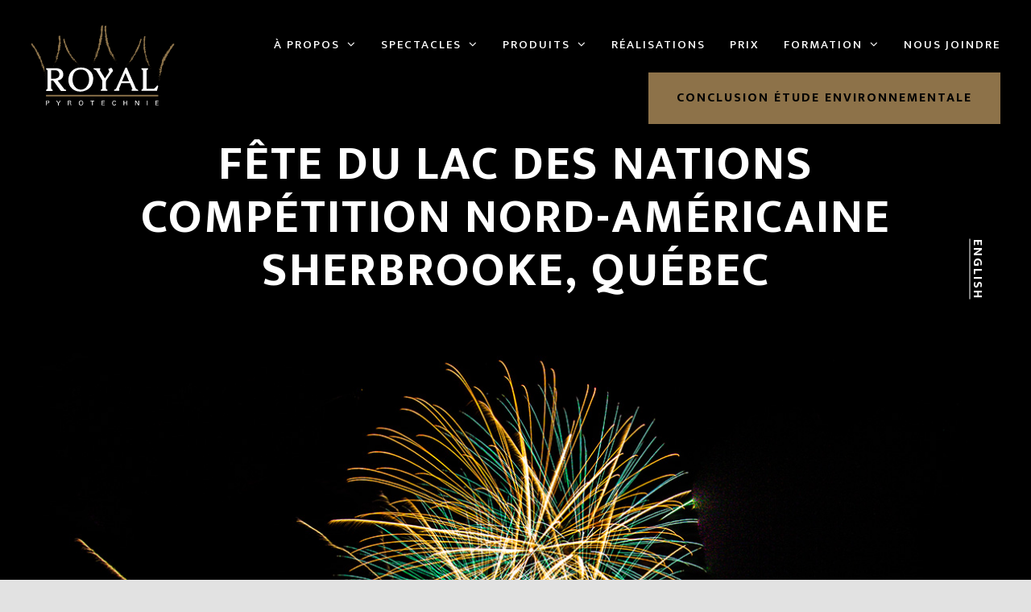

--- FILE ---
content_type: text/html; charset=UTF-8
request_url: https://royalpyrotechnie.com/portfolio-items/fete-du-lac-des-nations-sherbrooke/
body_size: 60284
content:

<!DOCTYPE html>
<html class="avada-html-layout-wide avada-html-header-position-top avada-has-site-width-percent avada-is-100-percent-template avada-has-site-width-100-percent avada-header-color-not-opaque avada-mobile-header-color-not-opaque" lang="fr-FR">
<head>
	<meta http-equiv="X-UA-Compatible" content="IE=edge" />
	<meta http-equiv="Content-Type" content="text/html; charset=utf-8"/>
	<meta name="viewport" content="width=device-width, initial-scale=1" />
	<style id="awlb-live-editor">.fusion-builder-live .fusion-builder-live-toolbar .fusion-toolbar-nav > li.fusion-branding .fusion-builder-logo-wrapper .fusiona-avada-logo {background: url( https://royalpyrotechnie.com/wp-content/uploads/2020/05/ezgif-7-07c4629d1b8e.png ) no-repeat center !important;
				background-size: contain !important;
				width: 30px;
				height: 30px;}.fusion-builder-live .fusion-builder-live-toolbar .fusion-toolbar-nav > li.fusion-branding .fusion-builder-logo-wrapper .fusiona-avada-logo:before {
					display: none;
				}</style><link rel="alternate" hreflang="fr" href="https://royalpyrotechnie.com/portfolio-items/fete-du-lac-des-nations-sherbrooke/" />
<link rel="alternate" hreflang="en" href="https://royalpyrotechnie.com/en/portfolio-items/fete-du-lac-des-nations-sherbrooke/" />
<meta name="geo.placename" content="Saint-Pie" /><meta name="geo.position" content="45.4875654;-72.8935285" /><meta name="geo.region" content="CA" />
	<!-- This site is optimized with the Yoast SEO plugin v14.5 - https://yoast.com/wordpress/plugins/seo/ -->
	<title>Fête du Lac des NationsCompétition nord-américaineSherbrooke, Québec &bull; Royal Pyrotechnie</title>
	<meta name="robots" content="index, follow" />
	<meta name="googlebot" content="index, follow, max-snippet:-1, max-image-preview:large, max-video-preview:-1" />
	<meta name="bingbot" content="index, follow, max-snippet:-1, max-image-preview:large, max-video-preview:-1" />
	<link rel="canonical" href="https://royalpyrotechnie.com/portfolio-items/fete-du-lac-des-nations-sherbrooke/" />
	<meta property="og:locale" content="fr_FR" />
	<meta property="og:type" content="article" />
	<meta property="og:title" content="Fête du Lac des NationsCompétition nord-américaineSherbrooke, Québec &bull; Royal Pyrotechnie" />
	<meta property="og:url" content="https://royalpyrotechnie.com/portfolio-items/fete-du-lac-des-nations-sherbrooke/" />
	<meta property="og:site_name" content="Royal Pyrotechnie" />
	<meta property="article:publisher" content="https://www.facebook.com/RoyalPyrotechnie" />
	<meta property="article:modified_time" content="2019-05-24T15:24:05+00:00" />
	<meta property="og:image" content="https://royalpyrotechnie.com/wp-content/uploads/2019/05/Fete-du-Lac-des-Nations-Realisation-Royal-Pyrotechnie.jpg" />
	<meta property="og:image:width" content="1200" />
	<meta property="og:image:height" content="1002" />
	<meta name="twitter:card" content="summary_large_image" />
	<script type="application/ld+json" class="yoast-schema-graph">{"@context":"https://schema.org","@graph":[{"@type":"Organization","@id":"https://royalpyrotechnie.com/#organization","name":"Royal Pyrotechnie","url":"https://royalpyrotechnie.com/","sameAs":["https://www.facebook.com/RoyalPyrotechnie","http://www.youtube.com/user/PyroRoyal"],"logo":{"@type":"ImageObject","@id":"https://royalpyrotechnie.com/#logo","inLanguage":"fr-FR","url":"https://royalpyrotechnie.com/wp-content/uploads/2019/03/Royal-Pyrotechnie.png","width":301,"height":228,"caption":"Royal Pyrotechnie"},"image":{"@id":"https://royalpyrotechnie.com/#logo"},"location":{"@id":"https://royalpyrotechnie.com/portfolio-items/fete-du-lac-des-nations-sherbrooke/#local-place"},"address":{"@id":"https://royalpyrotechnie.com/portfolio-items/fete-du-lac-des-nations-sherbrooke/#local-place-address"},"email":"info@royalpyro.com","telephone":"1 800 563-2437","faxNumber":"450 772-2438"},{"@type":"WebSite","@id":"https://royalpyrotechnie.com/#website","url":"https://royalpyrotechnie.com/","name":"Royal Pyrotechnie","description":"Artisan du ciel depuis 1966","publisher":{"@id":"https://royalpyrotechnie.com/#organization"},"potentialAction":[{"@type":"SearchAction","target":"https://royalpyrotechnie.com/?s={search_term_string}","query-input":"required name=search_term_string"}],"inLanguage":"fr-FR"},{"@type":"ImageObject","@id":"https://royalpyrotechnie.com/portfolio-items/fete-du-lac-des-nations-sherbrooke/#primaryimage","inLanguage":"fr-FR","url":"https://royalpyrotechnie.com/wp-content/uploads/2019/05/Fete-du-Lac-des-Nations-Realisation-Royal-Pyrotechnie.jpg","width":1200,"height":1002},{"@type":"WebPage","@id":"https://royalpyrotechnie.com/portfolio-items/fete-du-lac-des-nations-sherbrooke/#webpage","url":"https://royalpyrotechnie.com/portfolio-items/fete-du-lac-des-nations-sherbrooke/","name":"F\u00eate du Lac des NationsComp\u00e9tition nord-am\u00e9ricaineSherbrooke, Qu\u00e9bec &bull; Royal Pyrotechnie","isPartOf":{"@id":"https://royalpyrotechnie.com/#website"},"primaryImageOfPage":{"@id":"https://royalpyrotechnie.com/portfolio-items/fete-du-lac-des-nations-sherbrooke/#primaryimage"},"datePublished":"2019-05-23T19:10:48+00:00","dateModified":"2019-05-24T15:24:05+00:00","inLanguage":"fr-FR","potentialAction":[{"@type":"ReadAction","target":["https://royalpyrotechnie.com/portfolio-items/fete-du-lac-des-nations-sherbrooke/"]}]},{"@type":"Place","@id":"https://royalpyrotechnie.com/portfolio-items/fete-du-lac-des-nations-sherbrooke/#local-place","address":{"@type":"PostalAddress","@id":"https://royalpyrotechnie.com/portfolio-items/fete-du-lac-des-nations-sherbrooke/#local-place-address","streetAddress":"837 Chemin Roy","addressLocality":"Saint-Pie","postalCode":"J0H 1W0","addressRegion":"Qu\u00e9bec","addressCountry":"CA"},"geo":{"@type":"GeoCoordinates","latitude":"45.4875654","longitude":"-72.8935285"},"openingHoursSpecification":[{"@type":"OpeningHoursSpecification","dayOfWeek":"Monday","opens":"8:00 AM","closes":"5:00 PM"},{"@type":"OpeningHoursSpecification","dayOfWeek":"Tuesday","opens":"8:00 AM","closes":"5:00 PM"},{"@type":"OpeningHoursSpecification","dayOfWeek":"Wednesday","opens":"8:00 AM","closes":"5:00 PM"},{"@type":"OpeningHoursSpecification","dayOfWeek":"Thursday","opens":"8:00 AM","closes":"5:00 PM"},{"@type":"OpeningHoursSpecification","dayOfWeek":"Friday","opens":"8:00 AM","closes":"4:00 PM"},{"@type":"OpeningHoursSpecification","dayOfWeek":"Saturday","opens":"00:00","closes":"00:00"},{"@type":"OpeningHoursSpecification","dayOfWeek":"Sunday","opens":"00:00","closes":"00:00"}],"telephone":"1 800 563-2437","faxNumber":"450 772-2438"}]}</script>
	<!-- / Yoast SEO plugin. -->


<link rel='dns-prefetch' href='//www.google.com' />
<link rel='dns-prefetch' href='//s.w.org' />
<link rel="alternate" type="application/rss+xml" title="Royal Pyrotechnie &raquo; Flux" href="https://royalpyrotechnie.com/feed/" />
<link rel="alternate" type="application/rss+xml" title="Royal Pyrotechnie &raquo; Flux des commentaires" href="https://royalpyrotechnie.com/comments/feed/" />
					<link rel="shortcut icon" href="https://royalpyrotechnie.com/wp-content/uploads/2019/06/Royal-fav32.png" type="image/x-icon" />
		
					<!-- For iPhone -->
			<link rel="apple-touch-icon" href="https://royalpyrotechnie.com/wp-content/uploads/2019/06/Royal-fav57.png">
		
					<!-- For iPhone Retina display -->
			<link rel="apple-touch-icon" sizes="114x114" href="https://royalpyrotechnie.com/wp-content/uploads/2019/06/Royal-fav114.png">
		
					<!-- For iPad -->
			<link rel="apple-touch-icon" sizes="72x72" href="https://royalpyrotechnie.com/wp-content/uploads/2019/06/Royal-fav72.png">
		
					<!-- For iPad Retina display -->
			<link rel="apple-touch-icon" sizes="144x144" href="https://royalpyrotechnie.com/wp-content/uploads/2019/06/Royal-fav144.png">
				<link rel='stylesheet' id='rs-plugin-settings-css'  href='https://royalpyrotechnie.com/wp-content/plugins/revslider/public/assets/css/rs6.css?ver=6.2.6' type='text/css' media='all' />
<style id='rs-plugin-settings-inline-css' type='text/css'>
#rs-demo-id {}
</style>
<link rel='stylesheet' id='wpml-legacy-horizontal-list-0-css'  href='//royalpyrotechnie.com/wp-content/plugins/sitepress-multilingual-cms/templates/language-switchers/legacy-list-horizontal/style.css?ver=1' type='text/css' media='all' />
<link rel='stylesheet' id='wpml-tm-admin-bar-css'  href='https://royalpyrotechnie.com/wp-content/plugins/wpml-translation-management/res/css/admin-bar-style.css?ver=2.9.8' type='text/css' media='all' />
<link rel='stylesheet' id='avada-stylesheet-css'  href='https://royalpyrotechnie.com/wp-content/themes/Avada/assets/css/style.min.css?ver=6.2.3' type='text/css' media='all' />
<link rel='stylesheet' id='child-style-css'  href='https://royalpyrotechnie.com/wp-content/themes/Royal/style.css?ver=1.12' type='text/css' media='all' />
<!--[if IE]>
<link rel='stylesheet' id='avada-IE-css'  href='https://royalpyrotechnie.com/wp-content/themes/Avada/assets/css/ie.min.css?ver=6.2.3' type='text/css' media='all' />
<style id='avada-IE-inline-css' type='text/css'>
.avada-select-parent .select-arrow{background-color:#1e1e1e}
.select-arrow{background-color:#1e1e1e}
</style>
<![endif]-->
<link rel='stylesheet' id='fusion-dynamic-css-css'  href='https://royalpyrotechnie.com/wp-content/uploads/fusion-styles/f11f7abedbca8445d27ffd6b1c96e89f.min.css?ver=2.2.3' type='text/css' media='all' />
<link rel='stylesheet' id='child-style3-css'  href='https://royalpyrotechnie.com/wp-content/themes/Royal/media.css?ver=1.12' type='text/css' media='all' />
<script type='text/javascript' src='https://royalpyrotechnie.com/wp-includes/js/jquery/jquery.js?ver=1.12.4-wp' id="jquery-core-js"></script>
<script type='text/javascript' src='https://royalpyrotechnie.com/wp-includes/js/jquery/jquery-migrate.min.js?ver=1.4.1' id="jquery-migrate-js"></script>
<script type='text/javascript' src='https://royalpyrotechnie.com/wp-content/themes/Royal/functions.js?ver=1.1' id="fusion-child-script-js"></script>
<script type='text/javascript' src='https://royalpyrotechnie.com/wp-content/plugins/revslider/public/assets/js/rbtools.min.js?ver=6.0.2' id="tp-tools-js"></script>
<script type='text/javascript' src='https://royalpyrotechnie.com/wp-content/plugins/revslider/public/assets/js/rs6.min.js?ver=6.2.6' id="revmin-js"></script>
<link rel='https://api.w.org/' href='https://royalpyrotechnie.com/wp-json/' />
<link rel="EditURI" type="application/rsd+xml" title="RSD" href="https://royalpyrotechnie.com/xmlrpc.php?rsd" />
<link rel="wlwmanifest" type="application/wlwmanifest+xml" href="https://royalpyrotechnie.com/wp-includes/wlwmanifest.xml" /> 
<meta name="generator" content="WordPress 5.4.18" />
<link rel='shortlink' href='https://royalpyrotechnie.com/?p=1132' />
<link rel="alternate" type="application/json+oembed" href="https://royalpyrotechnie.com/wp-json/oembed/1.0/embed?url=https%3A%2F%2Froyalpyrotechnie.com%2Fportfolio-items%2Ffete-du-lac-des-nations-sherbrooke%2F" />
<link rel="alternate" type="text/xml+oembed" href="https://royalpyrotechnie.com/wp-json/oembed/1.0/embed?url=https%3A%2F%2Froyalpyrotechnie.com%2Fportfolio-items%2Ffete-du-lac-des-nations-sherbrooke%2F&#038;format=xml" />
<meta name="generator" content="WPML ver:4.3.15 stt:1,4;" />
<meta name="generator" content="Custom Login v3.2.13" />
<style type="text/css" id="css-fb-visibility">@media screen and (max-width: 640px){body:not(.fusion-builder-ui-wireframe) .fusion-no-small-visibility{display:none !important;}}@media screen and (min-width: 641px) and (max-width: 1024px){body:not(.fusion-builder-ui-wireframe) .fusion-no-medium-visibility{display:none !important;}}@media screen and (min-width: 1025px){body:not(.fusion-builder-ui-wireframe) .fusion-no-large-visibility{display:none !important;}}</style><!-- Aucune version AMP HTML n&#039;est disponible pour cette URL. --><meta name="generator" content="Powered by Slider Revolution 6.2.6 - responsive, Mobile-Friendly Slider Plugin for WordPress with comfortable drag and drop interface." />
<script type="text/javascript">function setREVStartSize(e){
			//window.requestAnimationFrame(function() {				 
				window.RSIW = window.RSIW===undefined ? window.innerWidth : window.RSIW;	
				window.RSIH = window.RSIH===undefined ? window.innerHeight : window.RSIH;	
				try {								
					var pw = document.getElementById(e.c).parentNode.offsetWidth,
						newh;
					pw = pw===0 || isNaN(pw) ? window.RSIW : pw;
					e.tabw = e.tabw===undefined ? 0 : parseInt(e.tabw);
					e.thumbw = e.thumbw===undefined ? 0 : parseInt(e.thumbw);
					e.tabh = e.tabh===undefined ? 0 : parseInt(e.tabh);
					e.thumbh = e.thumbh===undefined ? 0 : parseInt(e.thumbh);
					e.tabhide = e.tabhide===undefined ? 0 : parseInt(e.tabhide);
					e.thumbhide = e.thumbhide===undefined ? 0 : parseInt(e.thumbhide);
					e.mh = e.mh===undefined || e.mh=="" || e.mh==="auto" ? 0 : parseInt(e.mh,0);		
					if(e.layout==="fullscreen" || e.l==="fullscreen") 						
						newh = Math.max(e.mh,window.RSIH);					
					else{					
						e.gw = Array.isArray(e.gw) ? e.gw : [e.gw];
						for (var i in e.rl) if (e.gw[i]===undefined || e.gw[i]===0) e.gw[i] = e.gw[i-1];					
						e.gh = e.el===undefined || e.el==="" || (Array.isArray(e.el) && e.el.length==0)? e.gh : e.el;
						e.gh = Array.isArray(e.gh) ? e.gh : [e.gh];
						for (var i in e.rl) if (e.gh[i]===undefined || e.gh[i]===0) e.gh[i] = e.gh[i-1];
											
						var nl = new Array(e.rl.length),
							ix = 0,						
							sl;					
						e.tabw = e.tabhide>=pw ? 0 : e.tabw;
						e.thumbw = e.thumbhide>=pw ? 0 : e.thumbw;
						e.tabh = e.tabhide>=pw ? 0 : e.tabh;
						e.thumbh = e.thumbhide>=pw ? 0 : e.thumbh;					
						for (var i in e.rl) nl[i] = e.rl[i]<window.RSIW ? 0 : e.rl[i];
						sl = nl[0];									
						for (var i in nl) if (sl>nl[i] && nl[i]>0) { sl = nl[i]; ix=i;}															
						var m = pw>(e.gw[ix]+e.tabw+e.thumbw) ? 1 : (pw-(e.tabw+e.thumbw)) / (e.gw[ix]);					
						newh =  (e.gh[ix] * m) + (e.tabh + e.thumbh);
					}				
					if(window.rs_init_css===undefined) window.rs_init_css = document.head.appendChild(document.createElement("style"));					
					document.getElementById(e.c).height = newh+"px";
					window.rs_init_css.innerHTML += "#"+e.c+"_wrapper { height: "+newh+"px }";				
				} catch(e){
					console.log("Failure at Presize of Slider:" + e)
				}					   
			//});
		  };</script>
		<script type="text/javascript">
			var doc = document.documentElement;
			doc.setAttribute( 'data-useragent', navigator.userAgent );
		</script>
		<!-- Global site tag (gtag.js) - Google Analytics -->
<script async src="https://www.googletagmanager.com/gtag/js?id=UA-141589224-1"></script>
<script>
  window.dataLayer = window.dataLayer || [];
  function gtag(){dataLayer.push(arguments);}
  gtag('js', new Date());

  gtag('config', 'UA-141589224-1');
</script>

<!-- Google Tag Manager -->
<script>(function(w,d,s,l,i){w[l]=w[l]||[];w[l].push({'gtm.start':
new Date().getTime(),event:'gtm.js'});var f=d.getElementsByTagName(s)[0],
j=d.createElement(s),dl=l!='dataLayer'?'&l='+l:'';j.async=true;j.src=
'https://www.googletagmanager.com/gtm.js?id='+i+dl;f.parentNode.insertBefore(j,f);
})(window,document,'script','dataLayer','GTM-KGGWKPB');</script>
<!-- End Google Tag Manager -->
	</head>

<body class="avada_portfolio-template-default single single-avada_portfolio postid-1132 single-format-standard fusion-image-hovers fusion-pagination-sizing fusion-button_size-large fusion-button_type-flat fusion-button_span-no avada-image-rollover-circle-no avada-image-rollover-yes avada-image-rollover-direction-fade fusion-body ltr no-tablet-sticky-header no-mobile-sticky-header no-mobile-slidingbar no-mobile-totop avada-has-rev-slider-styles fusion-disable-outline fusion-sub-menu-fade mobile-logo-pos-left layout-wide-mode avada-has-boxed-modal-shadow-none layout-scroll-offset-full avada-has-zero-margin-offset-top fusion-top-header menu-text-align-center mobile-menu-design-modern fusion-hide-pagination-text fusion-header-layout-v1 avada-responsive avada-footer-fx-none avada-menu-highlight-style-bottombar fusion-search-form-clean fusion-main-menu-search-overlay fusion-avatar-square avada-dropdown-styles avada-blog-layout-medium avada-blog-archive-layout-medium avada-header-shadow-no avada-menu-icon-position-left avada-has-megamenu-shadow avada-has-mainmenu-dropdown-divider avada-has-pagetitle-100-width avada-has-breadcrumb-mobile-hidden avada-has-titlebar-bar_and_content avada-social-full-transparent avada-has-pagination-padding avada-flyout-menu-direction-top avada-ec-views-v1" >
	<div id="body_animation" class="close"></div>
    <div id="body_animation2" class="close"></div>
		<a class="skip-link screen-reader-text" href="#content">Skip to content</a>

	<div id="boxed-wrapper">
		<div class="fusion-sides-frame"></div>
		<div id="wrapper" class="fusion-wrapper">
			<div id="home" style="position:relative;top:-1px;"></div>
			
			<header class="fusion-header-wrapper">
				<div class="fusion-header-v1 fusion-logo-alignment fusion-logo-left fusion-sticky-menu- fusion-sticky-logo-1 fusion-mobile-logo-  fusion-mobile-menu-design-modern">
					<div class="fusion-header-sticky-height"></div>
<div class="fusion-header">
	<div class="fusion-row">
					<div class="fusion-logo" data-margin-top="31px" data-margin-bottom="31px" data-margin-left="0px" data-margin-right="0px">
			<a class="fusion-logo-link"  href="https://royalpyrotechnie.com/" >

						<!-- standard logo -->
			<img src="https://royalpyrotechnie.com/wp-content/uploads/2019/03/logo-RoyalPyrotechnie.svg" srcset="https://royalpyrotechnie.com/wp-content/uploads/2019/03/logo-RoyalPyrotechnie.svg 1x" width="" height="" alt="Royal Pyrotechnie Logo" data-retina_logo_url="" class="fusion-standard-logo" />

			
											<!-- sticky header logo -->
				<img src="https://royalpyrotechnie.com/wp-content/uploads/2019/04/logo-RoyalPyrotechnie-sticky.png" srcset="https://royalpyrotechnie.com/wp-content/uploads/2019/04/logo-RoyalPyrotechnie-sticky.png 1x" width="69" height="83" alt="Royal Pyrotechnie Logo" data-retina_logo_url="" class="fusion-sticky-logo" />
					</a>
		</div>		<nav class="fusion-main-menu" aria-label="Main Menu"><div class="fusion-overlay-search">		<form role="search" class="searchform fusion-search-form  fusion-search-form-clean" method="get" action="https://royalpyrotechnie.com/">
			<div class="fusion-search-form-content">

				
				<div class="fusion-search-field search-field">
					<label><span class="screen-reader-text">Rechercher</span>
													<input type="search" value="" name="s" class="s" placeholder="Rechercher..." required aria-required="true" aria-label=""/>
											</label>
				</div>
				<div class="fusion-search-button search-button">
					<input type="submit" class="fusion-search-submit searchsubmit" value="&#xf002;" />
									</div>

				
			</div>


			
		</form>
		<div class="fusion-search-spacer"></div><a href="#" class="fusion-close-search"></a></div><ul id="menu-main-menu" class="fusion-menu"><li  id="menu-item-824"  class="menu-item menu-item-type-custom menu-item-object-custom menu-item-has-children menu-item-824 fusion-dropdown-menu"  data-item-id="824"><a  class="fusion-bottombar-highlight"><span class="menu-text">À propos</span> <span class="fusion-caret"><i class="fusion-dropdown-indicator"></i></span></a><ul class="sub-menu"><li  id="menu-item-523"  class="menu-item menu-item-type-post_type menu-item-object-page menu-item-523 fusion-dropdown-submenu" ><a  href="https://royalpyrotechnie.com/notre-histoire/" class="fusion-bottombar-highlight"><span>Histoire</span></a></li><li  id="menu-item-521"  class="menu-item menu-item-type-post_type menu-item-object-page menu-item-521 fusion-dropdown-submenu" ><a  href="https://royalpyrotechnie.com/notre-equipe/" class="fusion-bottombar-highlight"><span>Équipe</span></a></li><li  id="menu-item-1791"  class="menu-item menu-item-type-post_type menu-item-object-page menu-item-1791 fusion-dropdown-submenu" ><a  href="https://royalpyrotechnie.com/on-a-le-feu-vert/" class="fusion-bottombar-highlight"><span>On a le feu vert!</span></a></li></ul></li><li  id="menu-item-815"  class="menu-item menu-item-type-custom menu-item-object-custom menu-item-has-children menu-item-815 fusion-dropdown-menu"  data-item-id="815"><a  class="fusion-bottombar-highlight"><span class="menu-text">Spectacles</span> <span class="fusion-caret"><i class="fusion-dropdown-indicator"></i></span></a><ul class="sub-menu"><li  id="menu-item-687"  class="menu-item menu-item-type-post_type menu-item-object-page menu-item-687 fusion-dropdown-submenu" ><a  href="https://royalpyrotechnie.com/spectacles-professionnels/" class="fusion-bottombar-highlight"><span>Professionnels</span></a></li><li  id="menu-item-1672"  class="menu-item menu-item-type-post_type menu-item-object-page menu-item-1672 fusion-dropdown-submenu" ><a  href="https://royalpyrotechnie.com/effets-speciaux/" class="fusion-bottombar-highlight"><span>Effets spéciaux</span></a></li></ul></li><li  id="menu-item-816"  class="menu-item menu-item-type-custom menu-item-object-custom menu-item-has-children menu-item-816 fusion-dropdown-menu"  data-item-id="816"><a  class="fusion-bottombar-highlight"><span class="menu-text">Produits</span> <span class="fusion-caret"><i class="fusion-dropdown-indicator"></i></span></a><ul class="sub-menu"><li  id="menu-item-679"  class="menu-item menu-item-type-post_type menu-item-object-page menu-item-679 fusion-dropdown-submenu" ><a  href="https://royalpyrotechnie.com/feux-dartifice-grand-public/" class="fusion-bottombar-highlight"><span>Grand public</span></a></li><li  id="menu-item-519"  class="menu-item menu-item-type-post_type menu-item-object-page menu-item-519 fusion-dropdown-submenu" ><a  href="https://royalpyrotechnie.com/produits-professionnels/" class="fusion-bottombar-highlight"><span>Professionnels</span></a></li><li  id="menu-item-1792"  class="menu-item menu-item-type-post_type menu-item-object-page menu-item-1792 fusion-dropdown-submenu" ><a  href="https://royalpyrotechnie.com/produits-eco-pyro/" class="fusion-bottombar-highlight"><span>Produits Éco Pyro</span></a></li><li  id="menu-item-1686"  class="menu-item menu-item-type-custom menu-item-object-custom menu-item-1686 fusion-dropdown-submenu" ><a  target="_blank" rel="noopener noreferrer" href="https://royalpyrotechnie.com/wp-content/uploads/2025/02/Catalogue-Royal-Pyrotechnie-2025-LowRes.pdf" class="fusion-bottombar-highlight"><span>Catalogue</span></a></li></ul></li><li  id="menu-item-28"  class="menu-item menu-item-type-post_type menu-item-object-page menu-item-28"  data-item-id="28"><a  href="https://royalpyrotechnie.com/realisations/" class="fusion-bottombar-highlight"><span class="menu-text">Réalisations</span></a></li><li  id="menu-item-27"  class="menu-item menu-item-type-post_type menu-item-object-page menu-item-27"  data-item-id="27"><a  href="https://royalpyrotechnie.com/prix-et-distinctions/" class="fusion-bottombar-highlight"><span class="menu-text">Prix</span></a></li><li  id="menu-item-1719"  class="menu-item menu-item-type-custom menu-item-object-custom menu-item-has-children menu-item-1719 fusion-dropdown-menu"  data-item-id="1719"><a  class="fusion-bottombar-highlight"><span class="menu-text">Formation</span> <span class="fusion-caret"><i class="fusion-dropdown-indicator"></i></span></a><ul class="sub-menu"><li  id="menu-item-1714"  class="menu-item menu-item-type-post_type menu-item-object-page menu-item-1714 fusion-dropdown-submenu" ><a  href="https://royalpyrotechnie.com/formation/" class="fusion-bottombar-highlight"><span>Inscription</span></a></li><li  id="menu-item-1713"  class="menu-item menu-item-type-post_type menu-item-object-page menu-item-1713 fusion-dropdown-submenu" ><a  href="https://royalpyrotechnie.com/information/" class="fusion-bottombar-highlight"><span>Information</span></a></li></ul></li><li  id="menu-item-26"  class="menu-item menu-item-type-post_type menu-item-object-page menu-item-26"  data-item-id="26"><a  href="https://royalpyrotechnie.com/nous-joindre/" class="fusion-bottombar-highlight"><span class="menu-text">Nous joindre</span></a></li></ul></nav>	<div class="fusion-mobile-menu-icons">
							<a href="#" class="fusion-icon fusion-icon-bars" aria-label="Toggle mobile menu" aria-expanded="false"></a>
		
		
		
			</div>

<nav class="fusion-mobile-nav-holder fusion-mobile-menu-text-align-left fusion-mobile-menu-indicator-hide" aria-label="Main Menu Mobile"></nav>

								<div class="header_btn"><a href="https://royalpyrotechnie.com/wp-content/uploads/2024/11/Étude-Environnemental-Résultats-Feu-dartifice-Mars-2024-ROYAL-.pdf" target="_blank" class="btn_menu">Conclusion étude environnementale</a></div>
			</div>
</div>
				</div>
				<div class="fusion-clearfix"></div>
			</header>
						
			
		<div id="sliders-container">
					</div>
				
			
			<div class="avada-page-titlebar-wrapper">
				<div class="fusion-page-title-bar fusion-page-title-bar-breadcrumbs fusion-page-title-bar-center">
	<div class="page_title_bar_language">
	<a href="https://royalpyrotechnie.com/en/portfolio-items/fete-du-lac-des-nations-sherbrooke/" class="btn_langue" title="English">English</a>	</div>
	<div class="fusion-page-title-row">
		<div class="fusion-page-title-wrapper">
			<div class="fusion-page-title-captions">

														                    
              
                    <h1 class="entry-title">Fête du Lac des Nations</br>Compétition nord-américaine</br>Sherbrooke, Québec</h1>
       
                    
                    
									
																	
			</div>

			
		</div>
	</div>
</div>
			</div>

						<main id="main" class="clearfix width-100">
				<div class="fusion-row" style="max-width:100%;">
<div id="content" class="portfolio-full" style="width: 100%;">
	
			<div class="single-navigation clearfix">
			
											<a href="https://royalpyrotechnie.com/portfolio-items/seoul-international-fireworks-festival-coree-du-sud-6-octobre-2018/" rel="prev">Précédent</a>
			
			
					</div>
	
					<article id="post-1132" class="post-1132 avada_portfolio type-avada_portfolio status-publish format-standard has-post-thumbnail hentry">

									<div class="fusion-flexslider flexslider fusion-post-slideshow post-slideshow fusion-flexslider-loading">
				<ul class="slides">
																<li>
															<img width="1200" height="1002" src="https://royalpyrotechnie.com/wp-content/uploads/2019/05/Fete-du-Lac-des-Nations-Realisation-Royal-Pyrotechnie.jpg" class="attachment-full size-full wp-post-image" alt="" srcset="https://royalpyrotechnie.com/wp-content/uploads/2019/05/Fete-du-Lac-des-Nations-Realisation-Royal-Pyrotechnie-200x167.jpg 200w, https://royalpyrotechnie.com/wp-content/uploads/2019/05/Fete-du-Lac-des-Nations-Realisation-Royal-Pyrotechnie-300x251.jpg 300w, https://royalpyrotechnie.com/wp-content/uploads/2019/05/Fete-du-Lac-des-Nations-Realisation-Royal-Pyrotechnie-400x334.jpg 400w, https://royalpyrotechnie.com/wp-content/uploads/2019/05/Fete-du-Lac-des-Nations-Realisation-Royal-Pyrotechnie-600x501.jpg 600w, https://royalpyrotechnie.com/wp-content/uploads/2019/05/Fete-du-Lac-des-Nations-Realisation-Royal-Pyrotechnie-768x641.jpg 768w, https://royalpyrotechnie.com/wp-content/uploads/2019/05/Fete-du-Lac-des-Nations-Realisation-Royal-Pyrotechnie-800x668.jpg 800w, https://royalpyrotechnie.com/wp-content/uploads/2019/05/Fete-du-Lac-des-Nations-Realisation-Royal-Pyrotechnie-1024x855.jpg 1024w, https://royalpyrotechnie.com/wp-content/uploads/2019/05/Fete-du-Lac-des-Nations-Realisation-Royal-Pyrotechnie.jpg 1200w" sizes="(max-width: 1200px) 100vw, 1200px" />													</li>
																																																																																																															</ul>
			</div>
			
						<div class="project-content">
				<span class="entry-title rich-snippet-hidden">Fête du Lac des Nations</br>Compétition nord-américaine</br>Sherbrooke, Québec</span><span class="vcard rich-snippet-hidden"><span class="fn"><a href="https://royalpyrotechnie.com/author/mcfontaine/" title="Articles par Projex Media" rel="author">Projex Media</a></span></span><span class="updated rich-snippet-hidden">2019-05-24T11:24:05-04:00</span>				<div class="project-description post-content fusion-project-description-details" style="">
											<h3 style="">Description du projet</h3>																			</div>

									<div class="project-info">
												<h3>Détails du projet</h3>
												
												
												
						
						
						
						
																							</div>
							</div>

			<div class="portfolio-sep"></div>
												<div class="fusion-sharing-box fusion-single-sharing-box share-box">
		<h4>Partager sur les réseaux sociaux!</h4>
		<div class="fusion-social-networks"><div class="fusion-social-networks-wrapper"><a  class="fusion-social-network-icon fusion-tooltip fusion-facebook fusion-icon-facebook" style="color:var(--sharing_social_links_icon_color);" href="https://www.facebook.com/sharer.php?u=https%3A%2F%2Froyalpyrotechnie.com%2Fportfolio-items%2Ffete-du-lac-des-nations-sherbrooke%2F&amp;t=F%C3%AAte%20du%20Lac%20des%20NationsComp%C3%A9tition%20nord-am%C3%A9ricaineSherbrooke%2C%20Qu%C3%A9bec" target="_blank" title="facebook"><span class="screen-reader-text">facebook</span></a><a  class="fusion-social-network-icon fusion-tooltip fusion-twitter fusion-icon-twitter" style="color:var(--sharing_social_links_icon_color);" href="https://twitter.com/share?text=F%C3%AAte%20du%20Lac%20des%20NationsComp%C3%A9tition%20nord-am%C3%A9ricaineSherbrooke%2C%20Qu%C3%A9bec&amp;url=https%3A%2F%2Froyalpyrotechnie.com%2Fportfolio-items%2Ffete-du-lac-des-nations-sherbrooke%2F" target="_blank" rel="noopener noreferrer" title="twitter"><span class="screen-reader-text">twitter</span></a><a  class="fusion-social-network-icon fusion-tooltip fusion-linkedin fusion-icon-linkedin" style="color:var(--sharing_social_links_icon_color);" href="https://www.linkedin.com/shareArticle?mini=true&amp;url=https%3A%2F%2Froyalpyrotechnie.com%2Fportfolio-items%2Ffete-du-lac-des-nations-sherbrooke%2F&amp;title=F%C3%AAte%20du%20Lac%20des%20NationsComp%C3%A9tition%20nord-am%C3%A9ricaineSherbrooke%2C%20Qu%C3%A9bec&amp;summary=" target="_blank" rel="noopener noreferrer" title="linkedin"><span class="screen-reader-text">linkedin</span></a><a  class="fusion-social-network-icon fusion-tooltip fusion-mail fusion-icon-mail fusion-last-social-icon" style="color:var(--sharing_social_links_icon_color);" href="mailto:?subject=F%C3%AAte%20du%20Lac%20des%20NationsComp%C3%A9tition%20nord-am%C3%A9ricaineSherbrooke%2C%20Qu%C3%A9bec&amp;body=https://royalpyrotechnie.com/portfolio-items/fete-du-lac-des-nations-sherbrooke/" target="_self" rel="noopener noreferrer" title="Email"><span class="screen-reader-text">Email</span></a><div class="fusion-clearfix"></div></div></div>	</div>
					
																	</article>
	</div>
						
					</div>  <!-- fusion-row -->
				</main>  <!-- #main -->
				
				
								
					
		<div class="fusion-footer">
					
	<footer class="fusion-footer-widget-area fusion-widget-area">
		<div class="fusion-row">
			<div class="fusion-columns fusion-columns-4 fusion-widget-area">
				
																									<div class="fusion-column col-lg-3 col-md-3 col-sm-3">
							<section id="nav_menu-2" class="fusion-footer-widget-column widget widget_nav_menu"><div class="menu-footer-menu-container"><ul id="menu-footer-menu" class="menu"><li id="menu-item-1674" class="menu-item menu-item-type-post_type menu-item-object-page menu-item-home menu-item-1674"><a href="https://royalpyrotechnie.com/">Accueil</a></li>
<li id="menu-item-112" class="menu-item menu-item-type-post_type menu-item-object-page menu-item-112"><a href="https://royalpyrotechnie.com/realisations/">Réalisations</a></li>
<li id="menu-item-111" class="menu-item menu-item-type-post_type menu-item-object-page menu-item-111"><a href="https://royalpyrotechnie.com/prix-et-distinctions/">Prix et distinctions</a></li>
<li id="menu-item-1815" class="menu-item menu-item-type-post_type menu-item-object-page menu-item-1815"><a href="https://royalpyrotechnie.com/on-a-le-feu-vert/">On a le feu vert!</a></li>
<li id="menu-item-110" class="menu-item menu-item-type-post_type menu-item-object-page menu-item-110"><a href="https://royalpyrotechnie.com/nous-joindre/">Nous joindre</a></li>
<li id="menu-item-114" class="btn-footer menu-item menu-item-type-custom menu-item-object-custom menu-item-114"><a target="_blank" rel="noopener noreferrer" href="http://clientpro.royalpyrotechnie.com/royal/site/home_pub.asp">Client pro</a></li>
</ul></div><div style="clear:both;"></div></section>																					</div>
																										<div class="fusion-column col-lg-3 col-md-3 col-sm-3">
							<section id="media_image-3" class="fusion-footer-widget-column widget widget_media_image"><img width="69" height="83" src="https://royalpyrotechnie.com/wp-content/uploads/2019/04/logo-RoyalPyrotechnie-sticky-e1556215328951.png" class="image wp-image-635  attachment-full size-full" alt="" style="max-width: 100%; height: auto;" /><div style="clear:both;"></div></section><section id="text-2" class="fusion-footer-widget-column widget widget_text">			<div class="textwidget"><p><strong>Royal Pyrotechnie</strong><br />
837, chemin Roy, C.P. 369<br />
Saint-Pie, QC  J0H 1W0</p>
</div>
		<div style="clear:both;"></div></section><section id="text-3" class="fusion-footer-widget-column widget widget_text">			<div class="textwidget"><p><a class="phone" href="tel:18005632437">1 800 563-2437</a><br />
<a href="mailto:info@royalpyro.com">info@royalpyro.com</a></p>
</div>
		<div style="clear:both;"></div></section><section id="social_links-widget-2" class="fusion-footer-widget-column widget social_links">
		<div class="fusion-social-networks">

			<div class="fusion-social-networks-wrapper">
								
																																																							<a class="fusion-social-network-icon fusion-tooltip fusion-facebook fusion-icon-facebook" href="https://www.facebook.com/RoyalPyrotechnie/"   title="Facebook" aria-label="Facebook" rel="noopener noreferrer" target="blank" style="font-size:20px;color:#fff;"></a>
											
										
																																																							<a class="fusion-social-network-icon fusion-tooltip fusion-instagram fusion-icon-instagram" href="https://www.instagram.com/royalpyrotechnie/"   title="Instagram" aria-label="Instagram" rel="noopener noreferrer" target="blank" style="font-size:20px;color:#fff;"></a>
											
										
				
			</div>
		</div>

		<div style="clear:both;"></div></section>																					</div>
																										<div class="fusion-column col-lg-3 col-md-3 col-sm-3">
							<style type="text/css" data-id="media_image-2">@media (max-width: 800px){#media_image-2{text-align:initial !important;}}</style><section id="media_image-2" class="fusion-widget-mobile-align-initial fusion-widget-align-center fusion-footer-widget-column widget widget_media_image" style="text-align: center;"><img width="206" height="209" src="https://royalpyrotechnie.com/wp-content/uploads/2019/03/Prix-Jupiter-Royal-Pyro.png" class="image wp-image-48  attachment-full size-full" alt="" style="max-width: 100%; height: auto;" srcset="https://royalpyrotechnie.com/wp-content/uploads/2019/03/Prix-Jupiter-Royal-Pyro-66x66.png 66w, https://royalpyrotechnie.com/wp-content/uploads/2019/03/Prix-Jupiter-Royal-Pyro-200x203.png 200w, https://royalpyrotechnie.com/wp-content/uploads/2019/03/Prix-Jupiter-Royal-Pyro.png 206w" sizes="(max-width: 206px) 100vw, 206px" /><div style="clear:both;"></div></section>																					</div>
																										<div class="fusion-column fusion-column-last col-lg-3 col-md-3 col-sm-3">
							<section id="icl_lang_sel_widget-2" class="fusion-footer-widget-column widget widget_icl_lang_sel_widget">
<div class="wpml-ls-sidebars-avada-footer-widget-4 wpml-ls wpml-ls-legacy-list-horizontal">
	<ul><li class="wpml-ls-slot-avada-footer-widget-4 wpml-ls-item wpml-ls-item-en wpml-ls-first-item wpml-ls-last-item wpml-ls-item-legacy-list-horizontal">
				<a href="https://royalpyrotechnie.com/en/portfolio-items/fete-du-lac-des-nations-sherbrooke/" class="wpml-ls-link"><span class="wpml-ls-native" lang="en">English</span></a>
			</li></ul>
</div>
<div style="clear:both;"></div></section>																					</div>
																											
				<div class="fusion-clearfix"></div>
			</div> <!-- fusion-columns -->
		</div> <!-- fusion-row -->
	</footer> <!-- fusion-footer-widget-area -->

	
	<footer id="footer" class="fusion-footer-copyright-area">
		<div class="fusion-row">
			<div class="fusion-copyright-content">

				<div class="fusion-copyright-notice">
		<div>
		<div>©2019-2023 Tous droits réservés – Royal Pyrotechnie   |    <a href="https://royalpyrotechnie.com/politique-de-confidentialite/">Termes et conditions</a></div><div class="right">
<a title="Conception de sites Web" href="https://projexmedia.com/web/conception-de-sites-web-sherbrooke-magog-bromont-montreal-quebec/" target="_blank">
Conception de sites Web</a> par <a title="conception sites Web Sherbrooke" href="https://www.projexmedia.com/" target="_blank">Projex Media</a></div>	</div>
</div>
<div class="fusion-social-links-footer">
	</div>

			</div> <!-- fusion-fusion-copyright-content -->
		</div> <!-- fusion-row -->
	</footer> <!-- #footer -->
		</div> <!-- fusion-footer -->

		
					<div class="fusion-sliding-bar-wrapper">
											</div>

												</div> <!-- wrapper -->
		</div> <!-- #boxed-wrapper -->
		<div class="fusion-top-frame"></div>
		<div class="fusion-bottom-frame"></div>
		<div class="fusion-boxed-shadow"></div>
		<a class="fusion-one-page-text-link fusion-page-load-link"></a>

		<div class="avada-footer-scripts">
			<script type='text/javascript'>
/* <![CDATA[ */
var wpcf7 = {"apiSettings":{"root":"https:\/\/royalpyrotechnie.com\/wp-json\/contact-form-7\/v1","namespace":"contact-form-7\/v1"}};
/* ]]> */
</script>
<script type='text/javascript' src='https://royalpyrotechnie.com/wp-content/plugins/contact-form-7/includes/js/scripts.js?ver=5.3.2' id="contact-form-7-js"></script>
<script type='text/javascript' src='https://www.google.com/recaptcha/api.js?render=6Lc78mUhAAAAAGe2YgeQBaQ4PzBOq_51fLHQnRg4&#038;ver=3.0' id="google-recaptcha-js"></script>
<script type='text/javascript'>
/* <![CDATA[ */
var wpcf7_recaptcha = {"sitekey":"6Lc78mUhAAAAAGe2YgeQBaQ4PzBOq_51fLHQnRg4","actions":{"homepage":"homepage","contactform":"contactform"}};
/* ]]> */
</script>
<script type='text/javascript' src='https://royalpyrotechnie.com/wp-content/plugins/contact-form-7/modules/recaptcha/script.js?ver=5.3.2' id="wpcf7-recaptcha-js"></script>
<script type='text/javascript' src='https://royalpyrotechnie.com/wp-content/themes/Avada/includes/lib/assets/min/js/library/modernizr.js?ver=3.3.1' id="modernizr-js"></script>
<script type='text/javascript' src='https://royalpyrotechnie.com/wp-content/themes/Avada/includes/lib/assets/min/js/library/jquery.fitvids.js?ver=1.1' id="jquery-fitvids-js"></script>
<script type='text/javascript'>
/* <![CDATA[ */
var fusionVideoGeneralVars = {"status_vimeo":"1","status_yt":"1"};
/* ]]> */
</script>
<script type='text/javascript' src='https://royalpyrotechnie.com/wp-content/themes/Avada/includes/lib/assets/min/js/library/fusion-video-general.js?ver=1' id="fusion-video-general-js"></script>
<script type='text/javascript'>
/* <![CDATA[ */
var fusionLightboxVideoVars = {"lightbox_video_width":"1280","lightbox_video_height":"720"};
/* ]]> */
</script>
<script type='text/javascript' src='https://royalpyrotechnie.com/wp-content/themes/Avada/includes/lib/assets/min/js/library/jquery.ilightbox.js?ver=2.2.3' id="jquery-lightbox-js"></script>
<script type='text/javascript' src='https://royalpyrotechnie.com/wp-content/themes/Avada/includes/lib/assets/min/js/library/jquery.mousewheel.js?ver=3.0.6' id="jquery-mousewheel-js"></script>
<script type='text/javascript'>
/* <![CDATA[ */
var fusionLightboxVars = {"status_lightbox":"1","lightbox_gallery":"","lightbox_skin":"metro-black","lightbox_title":"","lightbox_arrows":"1","lightbox_slideshow_speed":"5000","lightbox_autoplay":"","lightbox_opacity":"0.80","lightbox_desc":"","lightbox_social":"","lightbox_deeplinking":"","lightbox_path":"vertical","lightbox_post_images":"","lightbox_animation_speed":"normal","l10n":{"close":"Press Esc to close","enterFullscreen":"Enter Fullscreen (Shift+Enter)","exitFullscreen":"Exit Fullscreen (Shift+Enter)","slideShow":"Slideshow","next":"Suivant","previous":"Pr\u00e9c\u00e9dent"}};
/* ]]> */
</script>
<script type='text/javascript' src='https://royalpyrotechnie.com/wp-content/themes/Avada/includes/lib/assets/min/js/general/fusion-lightbox.js?ver=1' id="fusion-lightbox-js"></script>
<script type='text/javascript' src='https://royalpyrotechnie.com/wp-content/themes/Avada/includes/lib/assets/min/js/library/imagesLoaded.js?ver=3.1.8' id="images-loaded-js"></script>
<script type='text/javascript' src='https://royalpyrotechnie.com/wp-content/themes/Avada/includes/lib/assets/min/js/library/isotope.js?ver=3.0.4' id="isotope-js"></script>
<script type='text/javascript' src='https://royalpyrotechnie.com/wp-content/themes/Avada/includes/lib/assets/min/js/library/packery.js?ver=2.0.0' id="packery-js"></script>
<script type='text/javascript'>
/* <![CDATA[ */
var avadaPortfolioVars = {"lightbox_behavior":"individual","infinite_finished_msg":"<em>All items displayed.<\/em>","infinite_blog_text":"<em>Loading the next set of posts...<\/em>","content_break_point":"800"};
/* ]]> */
</script>
<script type='text/javascript' src='https://royalpyrotechnie.com/wp-content/plugins/fusion-core/js/min/avada-portfolio.js?ver=1' id="avada-portfolio-js"></script>
<script type='text/javascript' src='https://royalpyrotechnie.com/wp-content/themes/Avada/includes/lib/assets/min/js/library/jquery.infinitescroll.js?ver=2.1' id="jquery-infinite-scroll-js"></script>
<script type='text/javascript' src='https://royalpyrotechnie.com/wp-content/plugins/fusion-core/js/min/avada-faqs.js?ver=1' id="avada-faqs-js"></script>
<script type='text/javascript'>
/* <![CDATA[ */
var fusionBgImageVars = {"content_break_point":"800"};
/* ]]> */
</script>
<script type='text/javascript' src='https://royalpyrotechnie.com/wp-content/plugins/fusion-builder/assets/js/min/general/fusion-column-bg-image.js?ver=1' id="fusion-column-bg-image-js"></script>
<script type='text/javascript' src='https://royalpyrotechnie.com/wp-content/themes/Avada/includes/lib/assets/min/js/library/cssua.js?ver=2.1.28' id="cssua-js"></script>
<script type='text/javascript' src='https://royalpyrotechnie.com/wp-content/themes/Avada/includes/lib/assets/min/js/library/jquery.waypoints.js?ver=2.0.3' id="jquery-waypoints-js"></script>
<script type='text/javascript' src='https://royalpyrotechnie.com/wp-content/themes/Avada/includes/lib/assets/min/js/general/fusion-waypoints.js?ver=1' id="fusion-waypoints-js"></script>
<script type='text/javascript'>
/* <![CDATA[ */
var fusionAnimationsVars = {"status_css_animations":"desktop"};
/* ]]> */
</script>
<script type='text/javascript' src='https://royalpyrotechnie.com/wp-content/plugins/fusion-builder/assets/js/min/general/fusion-animations.js?ver=1' id="fusion-animations-js"></script>
<script type='text/javascript'>
/* <![CDATA[ */
var fusionEqualHeightVars = {"content_break_point":"800"};
/* ]]> */
</script>
<script type='text/javascript' src='https://royalpyrotechnie.com/wp-content/themes/Avada/includes/lib/assets/min/js/general/fusion-equal-heights.js?ver=1' id="fusion-equal-heights-js"></script>
<script type='text/javascript' src='https://royalpyrotechnie.com/wp-content/plugins/fusion-builder/assets/js/min/general/fusion-column.js?ver=1' id="fusion-column-js"></script>
<script type='text/javascript' src='https://royalpyrotechnie.com/wp-content/themes/Avada/includes/lib/assets/min/js/library/jquery.fade.js?ver=1' id="jquery-fade-js"></script>
<script type='text/javascript' src='https://royalpyrotechnie.com/wp-content/themes/Avada/includes/lib/assets/min/js/library/jquery.requestAnimationFrame.js?ver=1' id="jquery-request-animation-frame-js"></script>
<script type='text/javascript' src='https://royalpyrotechnie.com/wp-content/themes/Avada/includes/lib/assets/min/js/library/fusion-parallax.js?ver=1' id="fusion-parallax-js"></script>
<script type='text/javascript'>
/* <![CDATA[ */
var fusionVideoBgVars = {"status_vimeo":"1","status_yt":"1"};
/* ]]> */
</script>
<script type='text/javascript' src='https://royalpyrotechnie.com/wp-content/themes/Avada/includes/lib/assets/min/js/library/fusion-video-bg.js?ver=1' id="fusion-video-bg-js"></script>
<script type='text/javascript'>
/* <![CDATA[ */
var fusionContainerVars = {"content_break_point":"800","container_hundred_percent_height_mobile":"0","is_sticky_header_transparent":"1","hundred_percent_scroll_sensitivity":"450"};
/* ]]> */
</script>
<script type='text/javascript' src='https://royalpyrotechnie.com/wp-content/plugins/fusion-builder/assets/js/min/general/fusion-container.js?ver=1' id="fusion-container-js"></script>
<script type='text/javascript' src='https://royalpyrotechnie.com/wp-content/plugins/fusion-builder/assets/js/min/general/fusion-gallery.js?ver=1' id="fusion-gallery-js"></script>
<script type='text/javascript' src='https://royalpyrotechnie.com/wp-content/plugins/fusion-builder/assets/js/min/library/jquery.textillate.js?ver=2.0' id="jquery-title-textillate-js"></script>
<script type='text/javascript' src='https://royalpyrotechnie.com/wp-content/plugins/fusion-builder/assets/js/min/general/fusion-title.js?ver=1' id="fusion-title-js"></script>
<script type='text/javascript' src='https://royalpyrotechnie.com/wp-content/plugins/fusion-builder/assets/js/min/library/jquery.countTo.js?ver=1' id="jquery-count-to-js"></script>
<script type='text/javascript' src='https://royalpyrotechnie.com/wp-content/plugins/fusion-builder/assets/js/min/library/jquery.countdown.js?ver=1.0' id="jquery-count-down-js"></script>
<script type='text/javascript' src='https://royalpyrotechnie.com/wp-content/themes/Avada/includes/lib/assets/min/js/library/vimeoPlayer.js?ver=2.2.1' id="vimeo-player-js"></script>
<script type='text/javascript'>
/* <![CDATA[ */
var fusionVideoVars = {"status_vimeo":"1"};
/* ]]> */
</script>
<script type='text/javascript' src='https://royalpyrotechnie.com/wp-content/plugins/fusion-builder/assets/js/min/general/fusion-video.js?ver=1' id="fusion-video-js"></script>
<script type='text/javascript' src='https://royalpyrotechnie.com/wp-content/plugins/fusion-builder/assets/js/min/library/Chart.js?ver=2.7.1' id="fusion-chartjs-js"></script>
<script type='text/javascript' src='https://royalpyrotechnie.com/wp-content/themes/Avada/includes/lib/assets/min/js/library/jquery.hoverintent.js?ver=1' id="jquery-hover-intent-js"></script>
<script type='text/javascript' src='https://royalpyrotechnie.com/wp-content/plugins/fusion-core/js/min/fusion-vertical-menu-widget.js?ver=1' id="avada-vertical-menu-widget-js"></script>
<script type='text/javascript' src='https://royalpyrotechnie.com/wp-content/themes/Avada/includes/lib/assets/min/js/library/lazysizes.js?ver=4.1.5' id="lazysizes-js"></script>
<script type='text/javascript' src='https://royalpyrotechnie.com/wp-content/themes/Avada/includes/lib/assets/min/js/library/bootstrap.collapse.js?ver=3.1.1' id="bootstrap-collapse-js"></script>
<script type='text/javascript' src='https://royalpyrotechnie.com/wp-content/themes/Avada/includes/lib/assets/min/js/library/bootstrap.modal.js?ver=3.1.1' id="bootstrap-modal-js"></script>
<script type='text/javascript' src='https://royalpyrotechnie.com/wp-content/themes/Avada/includes/lib/assets/min/js/library/bootstrap.tooltip.js?ver=3.3.5' id="bootstrap-tooltip-js"></script>
<script type='text/javascript' src='https://royalpyrotechnie.com/wp-content/themes/Avada/includes/lib/assets/min/js/library/bootstrap.popover.js?ver=3.3.5' id="bootstrap-popover-js"></script>
<script type='text/javascript' src='https://royalpyrotechnie.com/wp-content/themes/Avada/includes/lib/assets/min/js/library/bootstrap.transition.js?ver=3.3.6' id="bootstrap-transition-js"></script>
<script type='text/javascript' src='https://royalpyrotechnie.com/wp-content/themes/Avada/includes/lib/assets/min/js/library/bootstrap.tab.js?ver=3.1.1' id="bootstrap-tab-js"></script>
<script type='text/javascript' src='https://royalpyrotechnie.com/wp-content/themes/Avada/includes/lib/assets/min/js/library/jquery.appear.js?ver=1' id="jquery-appear-js"></script>
<script type='text/javascript' src='https://royalpyrotechnie.com/wp-content/themes/Avada/includes/lib/assets/min/js/library/jquery.carouFredSel.js?ver=6.2.1' id="jquery-caroufredsel-js"></script>
<script type='text/javascript' src='https://royalpyrotechnie.com/wp-content/themes/Avada/includes/lib/assets/min/js/library/jquery.cycle.js?ver=3.0.3' id="jquery-cycle-js"></script>
<script type='text/javascript' src='https://royalpyrotechnie.com/wp-content/themes/Avada/includes/lib/assets/min/js/library/jquery.easing.js?ver=1.3' id="jquery-easing-js"></script>
<script type='text/javascript' src='https://royalpyrotechnie.com/wp-content/themes/Avada/includes/lib/assets/min/js/library/jquery.easyPieChart.js?ver=2.1.7' id="jquery-easy-pie-chart-js"></script>
<script type='text/javascript' src='https://royalpyrotechnie.com/wp-content/themes/Avada/includes/lib/assets/min/js/library/jquery.flexslider.js?ver=2.2.2' id="jquery-flexslider-js"></script>
<script type='text/javascript'>
/* <![CDATA[ */
var fusionMapsVars = {"admin_ajax":"https:\/\/royalpyrotechnie.com\/wp-admin\/admin-ajax.php"};
/* ]]> */
</script>
<script type='text/javascript' src='https://royalpyrotechnie.com/wp-content/themes/Avada/includes/lib/assets/min/js/library/jquery.fusion_maps.js?ver=2.2.2' id="jquery-fusion-maps-js"></script>
<script type='text/javascript' src='https://royalpyrotechnie.com/wp-content/themes/Avada/includes/lib/assets/min/js/library/jquery.hoverflow.js?ver=1' id="jquery-hover-flow-js"></script>
<script type='text/javascript' src='https://royalpyrotechnie.com/wp-content/themes/Avada/includes/lib/assets/min/js/library/jquery.placeholder.js?ver=2.0.7' id="jquery-placeholder-js"></script>
<script type='text/javascript' src='https://royalpyrotechnie.com/wp-content/themes/Avada/includes/lib/assets/min/js/library/jquery.touchSwipe.js?ver=1.6.6' id="jquery-touch-swipe-js"></script>
<script type='text/javascript' src='https://royalpyrotechnie.com/wp-content/themes/Avada/includes/lib/assets/min/js/general/fusion-alert.js?ver=1' id="fusion-alert-js"></script>
<script type='text/javascript'>
/* <![CDATA[ */
var fusionCarouselVars = {"related_posts_speed":"2500","carousel_speed":"6000"};
/* ]]> */
</script>
<script type='text/javascript' src='https://royalpyrotechnie.com/wp-content/themes/Avada/includes/lib/assets/min/js/general/fusion-carousel.js?ver=1' id="fusion-carousel-js"></script>
<script type='text/javascript'>
/* <![CDATA[ */
var fusionFlexSliderVars = {"status_vimeo":"1","slideshow_autoplay":"1","slideshow_speed":"10000","pagination_video_slide":"","status_yt":"1","flex_smoothHeight":"false"};
/* ]]> */
</script>
<script type='text/javascript' src='https://royalpyrotechnie.com/wp-content/themes/Avada/includes/lib/assets/min/js/general/fusion-flexslider.js?ver=1' id="fusion-flexslider-js"></script>
<script type='text/javascript' src='https://royalpyrotechnie.com/wp-content/themes/Avada/includes/lib/assets/min/js/general/fusion-popover.js?ver=1' id="fusion-popover-js"></script>
<script type='text/javascript' src='https://royalpyrotechnie.com/wp-content/themes/Avada/includes/lib/assets/min/js/general/fusion-tooltip.js?ver=1' id="fusion-tooltip-js"></script>
<script type='text/javascript' src='https://royalpyrotechnie.com/wp-content/themes/Avada/includes/lib/assets/min/js/general/fusion-sharing-box.js?ver=1' id="fusion-sharing-box-js"></script>
<script type='text/javascript'>
/* <![CDATA[ */
var fusionBlogVars = {"infinite_blog_text":"<em>Chargement des articles suivants...<\/em>","infinite_finished_msg":"<em>All items displayed.<\/em>","slideshow_autoplay":"1","lightbox_behavior":"individual","blog_pagination_type":"pagination"};
/* ]]> */
</script>
<script type='text/javascript' src='https://royalpyrotechnie.com/wp-content/themes/Avada/includes/lib/assets/min/js/general/fusion-blog.js?ver=1' id="fusion-blog-js"></script>
<script type='text/javascript' src='https://royalpyrotechnie.com/wp-content/themes/Avada/includes/lib/assets/min/js/general/fusion-button.js?ver=1' id="fusion-button-js"></script>
<script type='text/javascript' src='https://royalpyrotechnie.com/wp-content/themes/Avada/includes/lib/assets/min/js/general/fusion-general-global.js?ver=1' id="fusion-general-global-js"></script>
<script type='text/javascript' src='https://royalpyrotechnie.com/wp-content/themes/Avada/includes/lib/assets/min/js/general/fusion.js?ver=2.2.3' id="fusion-js"></script>
<script type='text/javascript'>
/* <![CDATA[ */
var avadaHeaderVars = {"header_position":"top","header_sticky":"","header_sticky_type2_layout":"menu_only","header_sticky_shadow":"1","side_header_break_point":"1200","header_sticky_mobile":"","header_sticky_tablet":"","mobile_menu_design":"modern","sticky_header_shrinkage":"","nav_height":"70","nav_highlight_border":"0","nav_highlight_style":"bottombar","logo_margin_top":"31px","logo_margin_bottom":"31px","layout_mode":"wide","header_padding_top":"0px","header_padding_bottom":"0px","scroll_offset":"full"};
/* ]]> */
</script>
<script type='text/javascript' src='https://royalpyrotechnie.com/wp-content/themes/Avada/assets/min/js/general/avada-header.js?ver=6.2.3' id="avada-header-js"></script>
<script type='text/javascript'>
/* <![CDATA[ */
var avadaMenuVars = {"site_layout":"wide","header_position":"top","logo_alignment":"left","header_sticky":"","header_sticky_mobile":"","header_sticky_tablet":"","side_header_break_point":"1200","megamenu_base_width":"custom_width","mobile_menu_design":"modern","dropdown_goto":"Aller \u00e0...","mobile_nav_cart":"Panier","mobile_submenu_open":"Open submenu of %s","mobile_submenu_close":"Close submenu of %s","submenu_slideout":"1"};
/* ]]> */
</script>
<script type='text/javascript' src='https://royalpyrotechnie.com/wp-content/themes/Avada/assets/min/js/general/avada-menu.js?ver=6.2.3' id="avada-menu-js"></script>
<script type='text/javascript'>
/* <![CDATA[ */
var fusionScrollToAnchorVars = {"content_break_point":"800","container_hundred_percent_height_mobile":"0","hundred_percent_scroll_sensitivity":"450"};
/* ]]> */
</script>
<script type='text/javascript' src='https://royalpyrotechnie.com/wp-content/themes/Avada/includes/lib/assets/min/js/general/fusion-scroll-to-anchor.js?ver=1' id="fusion-scroll-to-anchor-js"></script>
<script type='text/javascript'>
/* <![CDATA[ */
var fusionTypographyVars = {"site_width":"100%","typography_sensitivity":"0.00","typography_factor":"1.50","elements":"h1, h2, h3, h4, h5, h6"};
/* ]]> */
</script>
<script type='text/javascript' src='https://royalpyrotechnie.com/wp-content/themes/Avada/includes/lib/assets/min/js/general/fusion-responsive-typography.js?ver=1' id="fusion-responsive-typography-js"></script>
<script type='text/javascript' src='https://royalpyrotechnie.com/wp-content/themes/Avada/assets/min/js/general/avada-skip-link-focus-fix.js?ver=6.2.3' id="avada-skip-link-focus-fix-js"></script>
<script type='text/javascript' src='https://royalpyrotechnie.com/wp-content/themes/Avada/assets/min/js/library/bootstrap.scrollspy.js?ver=3.3.2' id="bootstrap-scrollspy-js"></script>
<script type='text/javascript'>
/* <![CDATA[ */
var avadaCommentVars = {"title_style_type":"none","title_margin_top":"0px","title_margin_bottom":"31px"};
/* ]]> */
</script>
<script type='text/javascript' src='https://royalpyrotechnie.com/wp-content/themes/Avada/assets/min/js/general/avada-comments.js?ver=6.2.3' id="avada-comments-js"></script>
<script type='text/javascript' src='https://royalpyrotechnie.com/wp-content/themes/Avada/assets/min/js/general/avada-general-footer.js?ver=6.2.3' id="avada-general-footer-js"></script>
<script type='text/javascript' src='https://royalpyrotechnie.com/wp-content/themes/Avada/assets/min/js/general/avada-quantity.js?ver=6.2.3' id="avada-quantity-js"></script>
<script type='text/javascript' src='https://royalpyrotechnie.com/wp-content/themes/Avada/assets/min/js/general/avada-scrollspy.js?ver=6.2.3' id="avada-scrollspy-js"></script>
<script type='text/javascript' src='https://royalpyrotechnie.com/wp-content/themes/Avada/assets/min/js/general/avada-select.js?ver=6.2.3' id="avada-select-js"></script>
<script type='text/javascript'>
/* <![CDATA[ */
var avadaSidebarsVars = {"header_position":"top","header_layout":"v1","header_sticky":"","header_sticky_type2_layout":"menu_only","side_header_break_point":"1200","header_sticky_tablet":"","sticky_header_shrinkage":"","nav_height":"70","sidebar_break_point":"1100"};
/* ]]> */
</script>
<script type='text/javascript' src='https://royalpyrotechnie.com/wp-content/themes/Avada/assets/min/js/general/avada-sidebars.js?ver=6.2.3' id="avada-sidebars-js"></script>
<script type='text/javascript' src='https://royalpyrotechnie.com/wp-content/themes/Avada/assets/min/js/library/jquery.sticky-kit.js?ver=6.2.3' id="jquery-sticky-kit-js"></script>
<script type='text/javascript' src='https://royalpyrotechnie.com/wp-content/themes/Avada/assets/min/js/general/avada-tabs-widget.js?ver=6.2.3' id="avada-tabs-widget-js"></script>
<script type='text/javascript'>
/* <![CDATA[ */
var avadaLanguageVars = {"language_flag":"fr"};
/* ]]> */
</script>
<script type='text/javascript' src='https://royalpyrotechnie.com/wp-content/themes/Avada/assets/min/js/general/avada-wpml.js?ver=6.2.3' id="avada-wpml-js"></script>
<script type='text/javascript'>
/* <![CDATA[ */
var toTopscreenReaderText = {"label":"Go to Top"};
/* ]]> */
</script>
<script type='text/javascript' src='https://royalpyrotechnie.com/wp-content/themes/Avada/assets/min/js/library/jquery.toTop.js?ver=1.2' id="jquery-to-top-js"></script>
<script type='text/javascript'>
/* <![CDATA[ */
var avadaToTopVars = {"status_totop":"desktop","totop_position":"right","totop_scroll_down_only":"0"};
/* ]]> */
</script>
<script type='text/javascript' src='https://royalpyrotechnie.com/wp-content/themes/Avada/assets/min/js/general/avada-to-top.js?ver=6.2.3' id="avada-to-top-js"></script>
<script type='text/javascript'>
/* <![CDATA[ */
var avadaSelectVars = {"avada_drop_down":"1"};
/* ]]> */
</script>
<script type='text/javascript' src='https://royalpyrotechnie.com/wp-content/themes/Avada/assets/min/js/general/avada-drop-down.js?ver=6.2.3' id="avada-drop-down-js"></script>
<script type='text/javascript'>
/* <![CDATA[ */
var avadaRevVars = {"avada_rev_styles":"1"};
/* ]]> */
</script>
<script type='text/javascript' src='https://royalpyrotechnie.com/wp-content/themes/Avada/assets/min/js/general/avada-rev-styles.js?ver=6.2.3' id="avada-rev-styles-js"></script>
<script type='text/javascript' src='https://royalpyrotechnie.com/wp-content/themes/Avada/assets/min/js/general/avada-contact-form-7.js?ver=6.2.3' id="avada-contact-form-7-js"></script>
<script type='text/javascript'>
/* <![CDATA[ */
var avadaLiveSearchVars = {"live_search":"1","ajaxurl":"https:\/\/royalpyrotechnie.com\/wp-admin\/admin-ajax.php","no_search_results":"No search results match your query. Please try again","min_char_count":"4","per_page":"100","show_feat_img":"1","display_post_type":"1"};
/* ]]> */
</script>
<script type='text/javascript' src='https://royalpyrotechnie.com/wp-content/themes/Avada/assets/min/js/general/avada-live-search.js?ver=6.2.3' id="avada-live-search-js"></script>
<script type='text/javascript' src='https://royalpyrotechnie.com/wp-includes/js/wp-embed.min.js?ver=5.4.18' id="wp-embed-js"></script>
<!-- Google Tag Manager (noscript) -->
<noscript><iframe src="https://www.googletagmanager.com/ns.html?id=GTM-KGGWKPB"
height="0" width="0" style="display:none;visibility:hidden"></iframe></noscript>
<!-- End Google Tag Manager (noscript) -->		</div>
	</body>
</html>


--- FILE ---
content_type: text/html; charset=utf-8
request_url: https://www.google.com/recaptcha/api2/anchor?ar=1&k=6Lc78mUhAAAAAGe2YgeQBaQ4PzBOq_51fLHQnRg4&co=aHR0cHM6Ly9yb3lhbHB5cm90ZWNobmllLmNvbTo0NDM.&hl=en&v=PoyoqOPhxBO7pBk68S4YbpHZ&size=invisible&anchor-ms=20000&execute-ms=30000&cb=nj1f2mkojkbe
body_size: 48806
content:
<!DOCTYPE HTML><html dir="ltr" lang="en"><head><meta http-equiv="Content-Type" content="text/html; charset=UTF-8">
<meta http-equiv="X-UA-Compatible" content="IE=edge">
<title>reCAPTCHA</title>
<style type="text/css">
/* cyrillic-ext */
@font-face {
  font-family: 'Roboto';
  font-style: normal;
  font-weight: 400;
  font-stretch: 100%;
  src: url(//fonts.gstatic.com/s/roboto/v48/KFO7CnqEu92Fr1ME7kSn66aGLdTylUAMa3GUBHMdazTgWw.woff2) format('woff2');
  unicode-range: U+0460-052F, U+1C80-1C8A, U+20B4, U+2DE0-2DFF, U+A640-A69F, U+FE2E-FE2F;
}
/* cyrillic */
@font-face {
  font-family: 'Roboto';
  font-style: normal;
  font-weight: 400;
  font-stretch: 100%;
  src: url(//fonts.gstatic.com/s/roboto/v48/KFO7CnqEu92Fr1ME7kSn66aGLdTylUAMa3iUBHMdazTgWw.woff2) format('woff2');
  unicode-range: U+0301, U+0400-045F, U+0490-0491, U+04B0-04B1, U+2116;
}
/* greek-ext */
@font-face {
  font-family: 'Roboto';
  font-style: normal;
  font-weight: 400;
  font-stretch: 100%;
  src: url(//fonts.gstatic.com/s/roboto/v48/KFO7CnqEu92Fr1ME7kSn66aGLdTylUAMa3CUBHMdazTgWw.woff2) format('woff2');
  unicode-range: U+1F00-1FFF;
}
/* greek */
@font-face {
  font-family: 'Roboto';
  font-style: normal;
  font-weight: 400;
  font-stretch: 100%;
  src: url(//fonts.gstatic.com/s/roboto/v48/KFO7CnqEu92Fr1ME7kSn66aGLdTylUAMa3-UBHMdazTgWw.woff2) format('woff2');
  unicode-range: U+0370-0377, U+037A-037F, U+0384-038A, U+038C, U+038E-03A1, U+03A3-03FF;
}
/* math */
@font-face {
  font-family: 'Roboto';
  font-style: normal;
  font-weight: 400;
  font-stretch: 100%;
  src: url(//fonts.gstatic.com/s/roboto/v48/KFO7CnqEu92Fr1ME7kSn66aGLdTylUAMawCUBHMdazTgWw.woff2) format('woff2');
  unicode-range: U+0302-0303, U+0305, U+0307-0308, U+0310, U+0312, U+0315, U+031A, U+0326-0327, U+032C, U+032F-0330, U+0332-0333, U+0338, U+033A, U+0346, U+034D, U+0391-03A1, U+03A3-03A9, U+03B1-03C9, U+03D1, U+03D5-03D6, U+03F0-03F1, U+03F4-03F5, U+2016-2017, U+2034-2038, U+203C, U+2040, U+2043, U+2047, U+2050, U+2057, U+205F, U+2070-2071, U+2074-208E, U+2090-209C, U+20D0-20DC, U+20E1, U+20E5-20EF, U+2100-2112, U+2114-2115, U+2117-2121, U+2123-214F, U+2190, U+2192, U+2194-21AE, U+21B0-21E5, U+21F1-21F2, U+21F4-2211, U+2213-2214, U+2216-22FF, U+2308-230B, U+2310, U+2319, U+231C-2321, U+2336-237A, U+237C, U+2395, U+239B-23B7, U+23D0, U+23DC-23E1, U+2474-2475, U+25AF, U+25B3, U+25B7, U+25BD, U+25C1, U+25CA, U+25CC, U+25FB, U+266D-266F, U+27C0-27FF, U+2900-2AFF, U+2B0E-2B11, U+2B30-2B4C, U+2BFE, U+3030, U+FF5B, U+FF5D, U+1D400-1D7FF, U+1EE00-1EEFF;
}
/* symbols */
@font-face {
  font-family: 'Roboto';
  font-style: normal;
  font-weight: 400;
  font-stretch: 100%;
  src: url(//fonts.gstatic.com/s/roboto/v48/KFO7CnqEu92Fr1ME7kSn66aGLdTylUAMaxKUBHMdazTgWw.woff2) format('woff2');
  unicode-range: U+0001-000C, U+000E-001F, U+007F-009F, U+20DD-20E0, U+20E2-20E4, U+2150-218F, U+2190, U+2192, U+2194-2199, U+21AF, U+21E6-21F0, U+21F3, U+2218-2219, U+2299, U+22C4-22C6, U+2300-243F, U+2440-244A, U+2460-24FF, U+25A0-27BF, U+2800-28FF, U+2921-2922, U+2981, U+29BF, U+29EB, U+2B00-2BFF, U+4DC0-4DFF, U+FFF9-FFFB, U+10140-1018E, U+10190-1019C, U+101A0, U+101D0-101FD, U+102E0-102FB, U+10E60-10E7E, U+1D2C0-1D2D3, U+1D2E0-1D37F, U+1F000-1F0FF, U+1F100-1F1AD, U+1F1E6-1F1FF, U+1F30D-1F30F, U+1F315, U+1F31C, U+1F31E, U+1F320-1F32C, U+1F336, U+1F378, U+1F37D, U+1F382, U+1F393-1F39F, U+1F3A7-1F3A8, U+1F3AC-1F3AF, U+1F3C2, U+1F3C4-1F3C6, U+1F3CA-1F3CE, U+1F3D4-1F3E0, U+1F3ED, U+1F3F1-1F3F3, U+1F3F5-1F3F7, U+1F408, U+1F415, U+1F41F, U+1F426, U+1F43F, U+1F441-1F442, U+1F444, U+1F446-1F449, U+1F44C-1F44E, U+1F453, U+1F46A, U+1F47D, U+1F4A3, U+1F4B0, U+1F4B3, U+1F4B9, U+1F4BB, U+1F4BF, U+1F4C8-1F4CB, U+1F4D6, U+1F4DA, U+1F4DF, U+1F4E3-1F4E6, U+1F4EA-1F4ED, U+1F4F7, U+1F4F9-1F4FB, U+1F4FD-1F4FE, U+1F503, U+1F507-1F50B, U+1F50D, U+1F512-1F513, U+1F53E-1F54A, U+1F54F-1F5FA, U+1F610, U+1F650-1F67F, U+1F687, U+1F68D, U+1F691, U+1F694, U+1F698, U+1F6AD, U+1F6B2, U+1F6B9-1F6BA, U+1F6BC, U+1F6C6-1F6CF, U+1F6D3-1F6D7, U+1F6E0-1F6EA, U+1F6F0-1F6F3, U+1F6F7-1F6FC, U+1F700-1F7FF, U+1F800-1F80B, U+1F810-1F847, U+1F850-1F859, U+1F860-1F887, U+1F890-1F8AD, U+1F8B0-1F8BB, U+1F8C0-1F8C1, U+1F900-1F90B, U+1F93B, U+1F946, U+1F984, U+1F996, U+1F9E9, U+1FA00-1FA6F, U+1FA70-1FA7C, U+1FA80-1FA89, U+1FA8F-1FAC6, U+1FACE-1FADC, U+1FADF-1FAE9, U+1FAF0-1FAF8, U+1FB00-1FBFF;
}
/* vietnamese */
@font-face {
  font-family: 'Roboto';
  font-style: normal;
  font-weight: 400;
  font-stretch: 100%;
  src: url(//fonts.gstatic.com/s/roboto/v48/KFO7CnqEu92Fr1ME7kSn66aGLdTylUAMa3OUBHMdazTgWw.woff2) format('woff2');
  unicode-range: U+0102-0103, U+0110-0111, U+0128-0129, U+0168-0169, U+01A0-01A1, U+01AF-01B0, U+0300-0301, U+0303-0304, U+0308-0309, U+0323, U+0329, U+1EA0-1EF9, U+20AB;
}
/* latin-ext */
@font-face {
  font-family: 'Roboto';
  font-style: normal;
  font-weight: 400;
  font-stretch: 100%;
  src: url(//fonts.gstatic.com/s/roboto/v48/KFO7CnqEu92Fr1ME7kSn66aGLdTylUAMa3KUBHMdazTgWw.woff2) format('woff2');
  unicode-range: U+0100-02BA, U+02BD-02C5, U+02C7-02CC, U+02CE-02D7, U+02DD-02FF, U+0304, U+0308, U+0329, U+1D00-1DBF, U+1E00-1E9F, U+1EF2-1EFF, U+2020, U+20A0-20AB, U+20AD-20C0, U+2113, U+2C60-2C7F, U+A720-A7FF;
}
/* latin */
@font-face {
  font-family: 'Roboto';
  font-style: normal;
  font-weight: 400;
  font-stretch: 100%;
  src: url(//fonts.gstatic.com/s/roboto/v48/KFO7CnqEu92Fr1ME7kSn66aGLdTylUAMa3yUBHMdazQ.woff2) format('woff2');
  unicode-range: U+0000-00FF, U+0131, U+0152-0153, U+02BB-02BC, U+02C6, U+02DA, U+02DC, U+0304, U+0308, U+0329, U+2000-206F, U+20AC, U+2122, U+2191, U+2193, U+2212, U+2215, U+FEFF, U+FFFD;
}
/* cyrillic-ext */
@font-face {
  font-family: 'Roboto';
  font-style: normal;
  font-weight: 500;
  font-stretch: 100%;
  src: url(//fonts.gstatic.com/s/roboto/v48/KFO7CnqEu92Fr1ME7kSn66aGLdTylUAMa3GUBHMdazTgWw.woff2) format('woff2');
  unicode-range: U+0460-052F, U+1C80-1C8A, U+20B4, U+2DE0-2DFF, U+A640-A69F, U+FE2E-FE2F;
}
/* cyrillic */
@font-face {
  font-family: 'Roboto';
  font-style: normal;
  font-weight: 500;
  font-stretch: 100%;
  src: url(//fonts.gstatic.com/s/roboto/v48/KFO7CnqEu92Fr1ME7kSn66aGLdTylUAMa3iUBHMdazTgWw.woff2) format('woff2');
  unicode-range: U+0301, U+0400-045F, U+0490-0491, U+04B0-04B1, U+2116;
}
/* greek-ext */
@font-face {
  font-family: 'Roboto';
  font-style: normal;
  font-weight: 500;
  font-stretch: 100%;
  src: url(//fonts.gstatic.com/s/roboto/v48/KFO7CnqEu92Fr1ME7kSn66aGLdTylUAMa3CUBHMdazTgWw.woff2) format('woff2');
  unicode-range: U+1F00-1FFF;
}
/* greek */
@font-face {
  font-family: 'Roboto';
  font-style: normal;
  font-weight: 500;
  font-stretch: 100%;
  src: url(//fonts.gstatic.com/s/roboto/v48/KFO7CnqEu92Fr1ME7kSn66aGLdTylUAMa3-UBHMdazTgWw.woff2) format('woff2');
  unicode-range: U+0370-0377, U+037A-037F, U+0384-038A, U+038C, U+038E-03A1, U+03A3-03FF;
}
/* math */
@font-face {
  font-family: 'Roboto';
  font-style: normal;
  font-weight: 500;
  font-stretch: 100%;
  src: url(//fonts.gstatic.com/s/roboto/v48/KFO7CnqEu92Fr1ME7kSn66aGLdTylUAMawCUBHMdazTgWw.woff2) format('woff2');
  unicode-range: U+0302-0303, U+0305, U+0307-0308, U+0310, U+0312, U+0315, U+031A, U+0326-0327, U+032C, U+032F-0330, U+0332-0333, U+0338, U+033A, U+0346, U+034D, U+0391-03A1, U+03A3-03A9, U+03B1-03C9, U+03D1, U+03D5-03D6, U+03F0-03F1, U+03F4-03F5, U+2016-2017, U+2034-2038, U+203C, U+2040, U+2043, U+2047, U+2050, U+2057, U+205F, U+2070-2071, U+2074-208E, U+2090-209C, U+20D0-20DC, U+20E1, U+20E5-20EF, U+2100-2112, U+2114-2115, U+2117-2121, U+2123-214F, U+2190, U+2192, U+2194-21AE, U+21B0-21E5, U+21F1-21F2, U+21F4-2211, U+2213-2214, U+2216-22FF, U+2308-230B, U+2310, U+2319, U+231C-2321, U+2336-237A, U+237C, U+2395, U+239B-23B7, U+23D0, U+23DC-23E1, U+2474-2475, U+25AF, U+25B3, U+25B7, U+25BD, U+25C1, U+25CA, U+25CC, U+25FB, U+266D-266F, U+27C0-27FF, U+2900-2AFF, U+2B0E-2B11, U+2B30-2B4C, U+2BFE, U+3030, U+FF5B, U+FF5D, U+1D400-1D7FF, U+1EE00-1EEFF;
}
/* symbols */
@font-face {
  font-family: 'Roboto';
  font-style: normal;
  font-weight: 500;
  font-stretch: 100%;
  src: url(//fonts.gstatic.com/s/roboto/v48/KFO7CnqEu92Fr1ME7kSn66aGLdTylUAMaxKUBHMdazTgWw.woff2) format('woff2');
  unicode-range: U+0001-000C, U+000E-001F, U+007F-009F, U+20DD-20E0, U+20E2-20E4, U+2150-218F, U+2190, U+2192, U+2194-2199, U+21AF, U+21E6-21F0, U+21F3, U+2218-2219, U+2299, U+22C4-22C6, U+2300-243F, U+2440-244A, U+2460-24FF, U+25A0-27BF, U+2800-28FF, U+2921-2922, U+2981, U+29BF, U+29EB, U+2B00-2BFF, U+4DC0-4DFF, U+FFF9-FFFB, U+10140-1018E, U+10190-1019C, U+101A0, U+101D0-101FD, U+102E0-102FB, U+10E60-10E7E, U+1D2C0-1D2D3, U+1D2E0-1D37F, U+1F000-1F0FF, U+1F100-1F1AD, U+1F1E6-1F1FF, U+1F30D-1F30F, U+1F315, U+1F31C, U+1F31E, U+1F320-1F32C, U+1F336, U+1F378, U+1F37D, U+1F382, U+1F393-1F39F, U+1F3A7-1F3A8, U+1F3AC-1F3AF, U+1F3C2, U+1F3C4-1F3C6, U+1F3CA-1F3CE, U+1F3D4-1F3E0, U+1F3ED, U+1F3F1-1F3F3, U+1F3F5-1F3F7, U+1F408, U+1F415, U+1F41F, U+1F426, U+1F43F, U+1F441-1F442, U+1F444, U+1F446-1F449, U+1F44C-1F44E, U+1F453, U+1F46A, U+1F47D, U+1F4A3, U+1F4B0, U+1F4B3, U+1F4B9, U+1F4BB, U+1F4BF, U+1F4C8-1F4CB, U+1F4D6, U+1F4DA, U+1F4DF, U+1F4E3-1F4E6, U+1F4EA-1F4ED, U+1F4F7, U+1F4F9-1F4FB, U+1F4FD-1F4FE, U+1F503, U+1F507-1F50B, U+1F50D, U+1F512-1F513, U+1F53E-1F54A, U+1F54F-1F5FA, U+1F610, U+1F650-1F67F, U+1F687, U+1F68D, U+1F691, U+1F694, U+1F698, U+1F6AD, U+1F6B2, U+1F6B9-1F6BA, U+1F6BC, U+1F6C6-1F6CF, U+1F6D3-1F6D7, U+1F6E0-1F6EA, U+1F6F0-1F6F3, U+1F6F7-1F6FC, U+1F700-1F7FF, U+1F800-1F80B, U+1F810-1F847, U+1F850-1F859, U+1F860-1F887, U+1F890-1F8AD, U+1F8B0-1F8BB, U+1F8C0-1F8C1, U+1F900-1F90B, U+1F93B, U+1F946, U+1F984, U+1F996, U+1F9E9, U+1FA00-1FA6F, U+1FA70-1FA7C, U+1FA80-1FA89, U+1FA8F-1FAC6, U+1FACE-1FADC, U+1FADF-1FAE9, U+1FAF0-1FAF8, U+1FB00-1FBFF;
}
/* vietnamese */
@font-face {
  font-family: 'Roboto';
  font-style: normal;
  font-weight: 500;
  font-stretch: 100%;
  src: url(//fonts.gstatic.com/s/roboto/v48/KFO7CnqEu92Fr1ME7kSn66aGLdTylUAMa3OUBHMdazTgWw.woff2) format('woff2');
  unicode-range: U+0102-0103, U+0110-0111, U+0128-0129, U+0168-0169, U+01A0-01A1, U+01AF-01B0, U+0300-0301, U+0303-0304, U+0308-0309, U+0323, U+0329, U+1EA0-1EF9, U+20AB;
}
/* latin-ext */
@font-face {
  font-family: 'Roboto';
  font-style: normal;
  font-weight: 500;
  font-stretch: 100%;
  src: url(//fonts.gstatic.com/s/roboto/v48/KFO7CnqEu92Fr1ME7kSn66aGLdTylUAMa3KUBHMdazTgWw.woff2) format('woff2');
  unicode-range: U+0100-02BA, U+02BD-02C5, U+02C7-02CC, U+02CE-02D7, U+02DD-02FF, U+0304, U+0308, U+0329, U+1D00-1DBF, U+1E00-1E9F, U+1EF2-1EFF, U+2020, U+20A0-20AB, U+20AD-20C0, U+2113, U+2C60-2C7F, U+A720-A7FF;
}
/* latin */
@font-face {
  font-family: 'Roboto';
  font-style: normal;
  font-weight: 500;
  font-stretch: 100%;
  src: url(//fonts.gstatic.com/s/roboto/v48/KFO7CnqEu92Fr1ME7kSn66aGLdTylUAMa3yUBHMdazQ.woff2) format('woff2');
  unicode-range: U+0000-00FF, U+0131, U+0152-0153, U+02BB-02BC, U+02C6, U+02DA, U+02DC, U+0304, U+0308, U+0329, U+2000-206F, U+20AC, U+2122, U+2191, U+2193, U+2212, U+2215, U+FEFF, U+FFFD;
}
/* cyrillic-ext */
@font-face {
  font-family: 'Roboto';
  font-style: normal;
  font-weight: 900;
  font-stretch: 100%;
  src: url(//fonts.gstatic.com/s/roboto/v48/KFO7CnqEu92Fr1ME7kSn66aGLdTylUAMa3GUBHMdazTgWw.woff2) format('woff2');
  unicode-range: U+0460-052F, U+1C80-1C8A, U+20B4, U+2DE0-2DFF, U+A640-A69F, U+FE2E-FE2F;
}
/* cyrillic */
@font-face {
  font-family: 'Roboto';
  font-style: normal;
  font-weight: 900;
  font-stretch: 100%;
  src: url(//fonts.gstatic.com/s/roboto/v48/KFO7CnqEu92Fr1ME7kSn66aGLdTylUAMa3iUBHMdazTgWw.woff2) format('woff2');
  unicode-range: U+0301, U+0400-045F, U+0490-0491, U+04B0-04B1, U+2116;
}
/* greek-ext */
@font-face {
  font-family: 'Roboto';
  font-style: normal;
  font-weight: 900;
  font-stretch: 100%;
  src: url(//fonts.gstatic.com/s/roboto/v48/KFO7CnqEu92Fr1ME7kSn66aGLdTylUAMa3CUBHMdazTgWw.woff2) format('woff2');
  unicode-range: U+1F00-1FFF;
}
/* greek */
@font-face {
  font-family: 'Roboto';
  font-style: normal;
  font-weight: 900;
  font-stretch: 100%;
  src: url(//fonts.gstatic.com/s/roboto/v48/KFO7CnqEu92Fr1ME7kSn66aGLdTylUAMa3-UBHMdazTgWw.woff2) format('woff2');
  unicode-range: U+0370-0377, U+037A-037F, U+0384-038A, U+038C, U+038E-03A1, U+03A3-03FF;
}
/* math */
@font-face {
  font-family: 'Roboto';
  font-style: normal;
  font-weight: 900;
  font-stretch: 100%;
  src: url(//fonts.gstatic.com/s/roboto/v48/KFO7CnqEu92Fr1ME7kSn66aGLdTylUAMawCUBHMdazTgWw.woff2) format('woff2');
  unicode-range: U+0302-0303, U+0305, U+0307-0308, U+0310, U+0312, U+0315, U+031A, U+0326-0327, U+032C, U+032F-0330, U+0332-0333, U+0338, U+033A, U+0346, U+034D, U+0391-03A1, U+03A3-03A9, U+03B1-03C9, U+03D1, U+03D5-03D6, U+03F0-03F1, U+03F4-03F5, U+2016-2017, U+2034-2038, U+203C, U+2040, U+2043, U+2047, U+2050, U+2057, U+205F, U+2070-2071, U+2074-208E, U+2090-209C, U+20D0-20DC, U+20E1, U+20E5-20EF, U+2100-2112, U+2114-2115, U+2117-2121, U+2123-214F, U+2190, U+2192, U+2194-21AE, U+21B0-21E5, U+21F1-21F2, U+21F4-2211, U+2213-2214, U+2216-22FF, U+2308-230B, U+2310, U+2319, U+231C-2321, U+2336-237A, U+237C, U+2395, U+239B-23B7, U+23D0, U+23DC-23E1, U+2474-2475, U+25AF, U+25B3, U+25B7, U+25BD, U+25C1, U+25CA, U+25CC, U+25FB, U+266D-266F, U+27C0-27FF, U+2900-2AFF, U+2B0E-2B11, U+2B30-2B4C, U+2BFE, U+3030, U+FF5B, U+FF5D, U+1D400-1D7FF, U+1EE00-1EEFF;
}
/* symbols */
@font-face {
  font-family: 'Roboto';
  font-style: normal;
  font-weight: 900;
  font-stretch: 100%;
  src: url(//fonts.gstatic.com/s/roboto/v48/KFO7CnqEu92Fr1ME7kSn66aGLdTylUAMaxKUBHMdazTgWw.woff2) format('woff2');
  unicode-range: U+0001-000C, U+000E-001F, U+007F-009F, U+20DD-20E0, U+20E2-20E4, U+2150-218F, U+2190, U+2192, U+2194-2199, U+21AF, U+21E6-21F0, U+21F3, U+2218-2219, U+2299, U+22C4-22C6, U+2300-243F, U+2440-244A, U+2460-24FF, U+25A0-27BF, U+2800-28FF, U+2921-2922, U+2981, U+29BF, U+29EB, U+2B00-2BFF, U+4DC0-4DFF, U+FFF9-FFFB, U+10140-1018E, U+10190-1019C, U+101A0, U+101D0-101FD, U+102E0-102FB, U+10E60-10E7E, U+1D2C0-1D2D3, U+1D2E0-1D37F, U+1F000-1F0FF, U+1F100-1F1AD, U+1F1E6-1F1FF, U+1F30D-1F30F, U+1F315, U+1F31C, U+1F31E, U+1F320-1F32C, U+1F336, U+1F378, U+1F37D, U+1F382, U+1F393-1F39F, U+1F3A7-1F3A8, U+1F3AC-1F3AF, U+1F3C2, U+1F3C4-1F3C6, U+1F3CA-1F3CE, U+1F3D4-1F3E0, U+1F3ED, U+1F3F1-1F3F3, U+1F3F5-1F3F7, U+1F408, U+1F415, U+1F41F, U+1F426, U+1F43F, U+1F441-1F442, U+1F444, U+1F446-1F449, U+1F44C-1F44E, U+1F453, U+1F46A, U+1F47D, U+1F4A3, U+1F4B0, U+1F4B3, U+1F4B9, U+1F4BB, U+1F4BF, U+1F4C8-1F4CB, U+1F4D6, U+1F4DA, U+1F4DF, U+1F4E3-1F4E6, U+1F4EA-1F4ED, U+1F4F7, U+1F4F9-1F4FB, U+1F4FD-1F4FE, U+1F503, U+1F507-1F50B, U+1F50D, U+1F512-1F513, U+1F53E-1F54A, U+1F54F-1F5FA, U+1F610, U+1F650-1F67F, U+1F687, U+1F68D, U+1F691, U+1F694, U+1F698, U+1F6AD, U+1F6B2, U+1F6B9-1F6BA, U+1F6BC, U+1F6C6-1F6CF, U+1F6D3-1F6D7, U+1F6E0-1F6EA, U+1F6F0-1F6F3, U+1F6F7-1F6FC, U+1F700-1F7FF, U+1F800-1F80B, U+1F810-1F847, U+1F850-1F859, U+1F860-1F887, U+1F890-1F8AD, U+1F8B0-1F8BB, U+1F8C0-1F8C1, U+1F900-1F90B, U+1F93B, U+1F946, U+1F984, U+1F996, U+1F9E9, U+1FA00-1FA6F, U+1FA70-1FA7C, U+1FA80-1FA89, U+1FA8F-1FAC6, U+1FACE-1FADC, U+1FADF-1FAE9, U+1FAF0-1FAF8, U+1FB00-1FBFF;
}
/* vietnamese */
@font-face {
  font-family: 'Roboto';
  font-style: normal;
  font-weight: 900;
  font-stretch: 100%;
  src: url(//fonts.gstatic.com/s/roboto/v48/KFO7CnqEu92Fr1ME7kSn66aGLdTylUAMa3OUBHMdazTgWw.woff2) format('woff2');
  unicode-range: U+0102-0103, U+0110-0111, U+0128-0129, U+0168-0169, U+01A0-01A1, U+01AF-01B0, U+0300-0301, U+0303-0304, U+0308-0309, U+0323, U+0329, U+1EA0-1EF9, U+20AB;
}
/* latin-ext */
@font-face {
  font-family: 'Roboto';
  font-style: normal;
  font-weight: 900;
  font-stretch: 100%;
  src: url(//fonts.gstatic.com/s/roboto/v48/KFO7CnqEu92Fr1ME7kSn66aGLdTylUAMa3KUBHMdazTgWw.woff2) format('woff2');
  unicode-range: U+0100-02BA, U+02BD-02C5, U+02C7-02CC, U+02CE-02D7, U+02DD-02FF, U+0304, U+0308, U+0329, U+1D00-1DBF, U+1E00-1E9F, U+1EF2-1EFF, U+2020, U+20A0-20AB, U+20AD-20C0, U+2113, U+2C60-2C7F, U+A720-A7FF;
}
/* latin */
@font-face {
  font-family: 'Roboto';
  font-style: normal;
  font-weight: 900;
  font-stretch: 100%;
  src: url(//fonts.gstatic.com/s/roboto/v48/KFO7CnqEu92Fr1ME7kSn66aGLdTylUAMa3yUBHMdazQ.woff2) format('woff2');
  unicode-range: U+0000-00FF, U+0131, U+0152-0153, U+02BB-02BC, U+02C6, U+02DA, U+02DC, U+0304, U+0308, U+0329, U+2000-206F, U+20AC, U+2122, U+2191, U+2193, U+2212, U+2215, U+FEFF, U+FFFD;
}

</style>
<link rel="stylesheet" type="text/css" href="https://www.gstatic.com/recaptcha/releases/PoyoqOPhxBO7pBk68S4YbpHZ/styles__ltr.css">
<script nonce="X3YfJCQk_8196CG3EFW79A" type="text/javascript">window['__recaptcha_api'] = 'https://www.google.com/recaptcha/api2/';</script>
<script type="text/javascript" src="https://www.gstatic.com/recaptcha/releases/PoyoqOPhxBO7pBk68S4YbpHZ/recaptcha__en.js" nonce="X3YfJCQk_8196CG3EFW79A">
      
    </script></head>
<body><div id="rc-anchor-alert" class="rc-anchor-alert"></div>
<input type="hidden" id="recaptcha-token" value="[base64]">
<script type="text/javascript" nonce="X3YfJCQk_8196CG3EFW79A">
      recaptcha.anchor.Main.init("[\x22ainput\x22,[\x22bgdata\x22,\x22\x22,\[base64]/[base64]/MjU1Ong/[base64]/[base64]/[base64]/[base64]/[base64]/[base64]/[base64]/[base64]/[base64]/[base64]/[base64]/[base64]/[base64]/[base64]/[base64]\\u003d\x22,\[base64]\\u003d\\u003d\x22,\[base64]/CtS3Do8OLw4kpbMOswrJna8K0b8KPw486w4DDksKFVS3ClsKPw4/Dh8OCwrjCgMK+QTM8w5Q8WFHDisKowrfCq8OHw5bCisOMwonChSPDtEZVwrzDgcKiAwV/cjjDgTZbwobCkMKHwr/Dqn/CnsKfw5Bhw63CosKzw5BGeMOawojCnSzDjjjDrFpkfjDCuXMzUxI4wrFhY8OwVBk9YAXDr8ORw599w69ww4jDrT3DsnjDosKywpDCrcK5woUpEMO8bsOZNUJCAsKmw6nCkANWPXLDucKaV1LCucKTwqERw5jCthvCtnbCol7CqUfChcOSbMKsTcOBKcOgGsK/[base64]/CpXZSwpzDlk1aZMKBwofDo8KywpJNw7F3worDpMKFwqTClcOGG8KNw5/[base64]/DqFHDt8Oiw5EJwoXDs8KtIgrDjy4qwoLDlTB4cDDDhsO6wok8w5PDhBR5MsKHw6pWwrXDiMKsw4XDj2EGw7HCvcKgwqxMwoBCDMOCw6HCt8KqG8OTCsK8woXCmcKmw71ow6DCjcKJw5tYZcK4RMO/NcOJw4nCkV7CkcOqEDzDnGvCnkwfwo/CqMK0A8OJwpsjwogOFkYcwq4xFcKSw7ATJWcPwqUwwrfDrWzCj8KfMUgCw5fCmh52KcOhwovDqsOUwprCqmDDoMK9UihLwo3Dk3BzGMOewppOwqzCh8Osw61uw5lxwpPCn08URx3CrMOBPyBLw6XCicKeBUtVwpjCikTCth0OFhjCmWM/FD/Ci0fCgBV0GkHCvsOsw6jCrxTCkEU4VMOOw44MPcOswr8aw7XCpsOyHSN/w73CiG/[base64]/[base64]/DuyPDjnzCgEXCl8OWIMOgL1LDnsKfPcObw7YmEzzDi2XDqALCmAMdwqDDrTAewrLDtMK9wq5bwr10DUfDiMK+wpojAFAAbMKAwpvDocKEKsOlJMKyw5oUaMOQw6vDmMKCAhZZw5DCrgcSL054w4vCmcKSCcOQdBfDlHRowppXYm/CpcK4w7sRfG4cDsK1wpI1YcKaKsKdwpFuw7l+ZCDDn3FZwp3Co8OtMmI4wqY4wq0pfMK+w7zCp1bDisOEWcO7worCt0VnLRnCkMKywrXCo3fDuGciw59mNWnCo8Okwp4kHMO7LcK4M3hDw5HDq0ETw7lFZ3/DncOlGEsXw6l1w63DpMOpw4RKw63CpMOuT8O/[base64]/w5YdBSsZwqccVi5PwoLDlMOxGcKUw5PCksKww48kK8KeKBpmw4MgJcK0w4Uww6dRVcKCw4Rjw5sJwp7CtcOKFSPDtxHCo8O4w5PCvkpKPcOyw7/Dlig9K1rDskMow4QBIcOKw6FhfG/[base64]/[base64]/CoMKww60EdxvDoE3CqsO6w5Zgw53Dr8Krw5PCgnjDuMKXwqHCt8K1wq80V0bDtkLDnAIXFmPDol4Gw7Y/w4nCpC3CvGzCiMKYwrPCjyICwpTCnsKswrckWMOVwpEVMmjDuEEiBcK5w6AIw5nCgsOQwqPCoMOOAy/DmcKXw77CphnDiMO9JMKZw6jCs8KZw5nCix0GJcKSRV5Xw5h+wp53wqA+w5kEw5fDkVlKIcKnwqJuw7pWKS0vw43DpQnDhcKpwqnCgRLDvMOfw4bDicOyY3FPOG0OGFEDLMO3w7XDgMK/w5x7KFcsGsOTwoMkag7DgnFKPxrDnBEOKlIIw5rDucKoI24qwrNbwoZ7wprDiAbDnsO7G2rCmcK2w7lgwo4Ywro/w4LCmQxGYMOHacKcwr9/w5s9JsO+Tyh0A1DCvBXDgsOowpfDpCxbw7HCul/DkcKCTGnChMOnbsOTw4sFHl3CmyUqQFbCr8ORfcOiw50Cwr8IcHUhw7vDoMOBDMKew5lBwo/CssKSasOMbgMHwqoZTsKHwpjChBDCtMOfbsOGYV/[base64]/[base64]/[base64]/DssKOGMOuX8Ovdjt1wrB0AsK/YmFnwogXw6Qfw4fCpcO4wpYtKifDmsKPw4bDuVNCN31ndcOPHkjDuMKcwq12UMKqYW05EMKiUsOIw4cRGmM7dMOGWVTDnF/CmsOAw6HCjcO5ZsOJw4ALw6XDlMK4AmXCn8O1esO7eDdIE8OZMGzDqTY2w67DrwTDhH/CkAHDuSHCtG4/wqTDhDbDhMO3JxcSNcKzwrpew6Fnw6/DqBsnw5tcKcOlcTPCtsK2H8OsWyfCgyrDpk8sPC5JJMOkLsKAw7QWw51RM8O7woTCj0MpOUrDn8K5wox9AMOBGC/DisOYw4XCjcK2w6gawpVTZSQbJknDj1/CuDzCk0TChMKcP8OlbcKhVVHDo8OzeR7DqE52amXDt8K5GsOWwrlQA1saFcOUT8KXwqcSdsKdw6LDsmQGMCTCnjt7wqZPwq/[base64]/[base64]/[base64]/wrzDrcK5RXzDuidBFUnDpRVRTGhDfMOLw4sAY8KrT8OfScOJw54rSsKewpAdNcKfasKkfF85w6zCrMKwXsOWXiA6GsOBY8O5wqTCvT5Aai50w45nwonCksKgw5ImEMO3BcOYw7cVw6jCkcOOw4VtasOLdcOeD2jDv8K0w7MBw5NLNWdkRcK/[base64]/Co8OvRMKMw47Dg8K8E8OZwoPCg8Olw5saw4dSSGLCocKEQBxcw5PCl8KWwqHCt8KqwocMw7LCg8O+wopUw5bCjMOJw6DCpMOufg8nVivDgsOgOcK5UhXDhTsfHV/CjCVmw5rCsi/ClMOpwp05wr8mdlw4QcKOw7gULGp+woHCoAEFw5HDssOXdAh0wqc9wo/Ds8OWHMORw7DDlXlZw57Dn8O8UGDCjMKxw4jCpjoZB1hfw7ZIJcKaej3DpQ3DjsK8NMKvXsK+wrbDl1LCuMOCacOVwpjDocKVfcONwol0wq/DiRhRasK2wppMIhvCvmfDgcKgwofDocO9wqtQwrzCmgBRP8OEw51Uwpthw7hYw5/CpMKVBcK1woDCrcKFV3sqayfDoUNzB8ORwqM1LDYrXXnCtwTDjsKTwqFwDcKkw6dMQcOlw5zDlcKoW8KtwpZpwoRxw6nCrk7Ci3TDmsORIsKgW8KbwojDtUtZbFETwrXCmsONbcOSwrAZCsO8exDCpcK9w4fCjh3Cu8KvwpHCmMOMDsOPSTpWUsKMGz8/[base64]/DnU46wrDDjQJiwpXCocKJU1YLB8OpIksXdmzCusKYfsKBwrXDrcOddF8TwpJ5RMKgCcOPFMOtK8OkG8OjwpTDr8O4LifCkBkOw5jCucK8TMKjw4Buw6DCuMO4KBNPU8ORw7XDpcOEVSYbfMOQwoldwpDDslDChMOIwqBjScOUPMO+EsO4wpDCuMOeAXFIw7Nvw6UZwr/Dk1LCjMOfOMObw4nDrRU+wqlfwqNswrBYw6HDv1DDiynDol8Vwr/CgcOtwqzCigzDscORwqbDv3vCsA/CmBvDp8OtZmPDgDLDp8OSwpHCv8OjK8KqWcK4M8OcHsKtw43Ch8OXwo3CuUMjJT0NUGhpdcKfWsO4w7XDq8OVwrVAwrbDkGs3OsK1VAFNKcOvC1Vuw5o1wq4tEMOJeMO5LMKndcOJM8K+w5MvWn3Dq8OIw5caYcK1wqFAw7/CtUfCmsO7w43DjsKrw7HDo8OFw70Mwph4SMOowoVjah3DgcOvKsKIwoUuwrXCpEfCrMK6w4bDngzCo8KMYy0Dw5TDlBoMRQ9zTjlxXTB3w7nDh1ZVBsO8T8KsVwcZecKSw53DhklMZW3CiiIeQ2JzLnzDuFjDrwbCkB3CisK1GsOMXMK1CMKuJ8OZZFk/NjBSfsKBNHJGw7XCksK1fcKGwqBpw743w4DDjsO4wrw1wojDvGLCtMOIBcKBwqtsOCMrMQLCuDQZDTvDsj3ClmAvwq4Vw7jCjzRKQcKSDMOddMK/wpTDlHMnJX/ClcK2wrkswqcPwq/CocKkwpNxU3QIIsK8e8KLw6JLw4BHwqQFbcKqwrtmw556wqELw4nDjcONeMOheytKw6PCrsOIM8OxI1TCj8Odw6PDsMKYwpspfMKzwpXCowbDssKsw4nDlsOcHsOewoXCnMK7G8O7wp/Dl8ObIsKbw6cxI8OxwrLDksOZa8OGVsOQFjXCtFk2w7stw7XDrcKdMcK1w4XDjwldwrTCtMKawpJtQmjCgsKQYsOrwo3CiHzDrB8zwplxwrpfwotJHTfCsnEhwp7CpMKvb8KbGHXCv8KLwqQxw5fCvxpAwq1SJA/[base64]/[base64]/ClMK+ZFLCn0fCvRUUZcKNQHMIZ1fDmsO5w44WwrMdfMOYw7zCnm/DqsOaw6Yfw7rCgnjDskomNzHDlWEqesKFccKWHMOJbsOAJ8OZRkrDhsKmbsKtw6/Cj8KPCMKOw5FUKkvCi2/Dty7Co8Ouw5ZfcVfDgzTDn1B4wpwGw4cZw4QCXUFxw6pvG8Oww4cCwpNxH33CvMOBw7/Cm8O+wqwEfhnDlgppRcOgXcO/[base64]/egBFw6UpZMKBDsOiw4rDosOjw4zDujfDpsKSUU/ChnPDpcOEwrhuPQE2wpt7w5Buw5vCnsOHw6DDqMOKIMOQDyYCw4hXw6VNw4FJwqzDssKAdk/CvsK3aDrClm3Dl1nDl8ODwqXCr8OYTsKsVsOew6A3LsOvDcK1w6UWVF/DhV/DmcO6w7PDhGkfOsKJw5kYViQlQjk3w4DCtUzDukMMN3zDi0zCmsKiw6XDgMOMw7rCk31rwqPDqAPDrMO6w7zDomADw59eK8OLw6bCuhoZw5vDkMKsw6JfwqHDpV7DilvDmUXCusO7w5zDhn/Dp8OXZ8O+Y3jCs8OCTMOqEE9NNcOkd8OkwonDpcKVZcKqwpXDo8KdWsOmw4tzw4PDu8KxwrJ2NzrCgMO+wpd7RsOYZSzDt8O+Lw3CrwwwRsO3Hn/DqBEMN8OfLMOod8O2YDAleSxFwrrDk3Bfwq4PHMK6w43DjMOuwqhww75Yw5rCv8OpKsKZw6ExaQDDhMOcIMOZwrYVw5Afw47Do8OqwoEewovDp8KAw4F0w4nDp8Kqwq3CisKkw71sIkHCiMOyBMOhwp/Dv2N3worDr3xmw6wvw6EcCsKWw7QQw5RWw4nCijZlwqjCncO5SH3CiDEiEj0Ww5pOKsK+ewcXw59kw4fDsMKnB8KPRcK7RRPDhsKSRQzCu8KqKCRlEcOQw5HCunnDjUcqZ8KvR2/CrsKaSxctZMO4w6bDssOpMUo4wpvDuhrDt8K3wrDCo8OZw5QQwobCuB4kw5Z1wqgyw4caLzjDssKAwp0owpk9O00Kw6w4BsORwqXDuTJYH8Ovd8KKLMKww6XCisO/Q8OkccOww6rCqH7DkHnDq2LCqcKywofDscOmJ1vDtUZmWMOvwpDCqmNzRQFcRWlZYcO7wpFlLgI2Mk55w70Vw5MUwoZTOsKEw5gfBcOgwrQjwq7DoMO7F3kVDgPCpilew6rCnMKRL0YJwr16AMOCw4/[base64]/ChMOdS8KYEh5lw5LDgVfCsGUHwqbCh8O7eMOUTsOrwqXDpsK3VlxGcmjDt8OuBR/[base64]/CtwrCrS3CjTnDqyh/ZzcLB28owqzDnMO/w64hXMKRPcOXw4bDmi/CpMKvwrw7Q8Kgfktlwp0tw51bOsOyPiY5w6wqHMKeScOiWVnCgmNdcsKxcH3DnG4ZF8KpbsKzwrBxFMO8csOBQ8Ocw48dXBdURDbCsVfDlSXDrGV3IgDDl8Kww6jCoMOAIi3CqzjCiMOfw7HDsTHDnsObw7NwegLCg3ZqK0TCqsKJc1RXw7zCt8KmQU5sScKgRW/DucKqR3zDuMKBw5NjaE0EFMOqH8OMCQ0yMgXCg1TCuXkYw7vDsMOSwohKa13CoGhBScKRw5TCoG/Dvl7CpsOcUMKvwroDPcKqN29ew71hAsOcHx14wpPDhms0dn1Yw6jCvlchwppkw6QeZQADU8Klw6NSw4BrY8KIw5gCFMKIAcK+awfDgMOFeyNKw6bCn8OJYhwMFQ/DucKpw5ZqDT4RwogTwo7DosKfacOww4kew6fDqwTDpsKHwpzDn8O/esObcMKiw4fCgMKBRcKmLsKKwrHDgBnDvlbDsBAOEnTDvsOPwq/CjRbDr8Okw5FHw7PCjhEzw6TDpRkfJMK7enfDuETDjSvDuBPCvcKfw50xa8KQYcOYM8KqAMOGwoXClMKow5xfwolNw4FnVmDDhmnDg8KoYMOew4wvw7vDpg/[base64]/[base64]/wp/[base64]/HcKgwrHDpSzDkMKGfxzDkUdRw4kgGsKbwrPDhsOlCsOZwqfDu8KmAHrCm1vCuzvCgVjDkC8Vw5g4Z8O/a8Kkw5ImeMK5wq/[base64]/WsOSw5fClSjCv8KxGiQ6BmzCu8KDYlUuOElDCsKaw6/CjiHCkCrCmiB2wqR/wqDDnF/Dl2tpJMKow7DCtFTCpsKBAjPCgChTwrfDhsO/wqpnwrUuesOgwonDsMKvJWJjNjPCijo6wpIDwpJAHsKUw6/[base64]/ChjXDsMODw7AeZG8mVcK6w7zCncOEwoF5w7kKwqVxwrcmwp1JwpsKW8KoPgBjwrHCrcOqwrHCjcKFSiQ1wpvCusOQw7hHUT/CrcODwqAOWcK+dgEMLcKdeilrw4RkBcO6FHJZfMKfw4d3M8KqdTPCml0hw44mwrfDqMO5w5HCoXXCgsKVOcOjwoTCqcK2XgXDg8K5wqDCuUfCtj8zw5bDlB0jw4VVJRvClcKewofDoE/CjU3CssK4wpwFw48lw6wXwoUDw4DDkS4tU8OpdMO1w4rChAlJwrRhwr8tAcO3wpTCr2/DhcKdJMKgIMKmwr7Cj1/[base64]/CmcKvc1nCu193wrTDtVx4FhddN8KlesOHTG1Fw4PDq3lMw4TDniBEBcKQbAvDiMO3wognw5tGwpYwwrPDhsKHwqXCu0nCnkBBw5x1QsKaQmnDvMOQIsOtCSjDtAYSw5PCmmPCm8Khw6/CoF1ZIQvCvMO2w7Zsb8K5wrlqwq/DiRHCmD82w4IWw5sjwrHDozIgw6cNMcKrIwFeCT7DmcOibzLCpMOgwrhIwot0wq/CksO+w7ZqeMOWw68iZjnDgsKpw6IYwqsYXMKKwrxkK8Kcwr/Cg0LDjGzCssOwwoxZSi0qw6VLBcK6blw6wrgRVMKDw5XCp2xJGMKsfMOlU8KLFMOUMA7DtnTClsKjZsKFKEEsw7B1Ij/DhcKUwrE9UsKmb8K4w7TDjV7CrlXDp1lgGMKgZ8OTwofCsCPCqjRlKHvDnh4Tw5lhw49Xw7bCkmbDosOpD3rCi8OZwpVLQ8KGwrjDoHjCgMOKwroMw5EAasKkAcO+GcKkQ8KdHsO/[base64]/DhwLCpBvCo1nDo8KTecOUZF0WL29CHMO0w4wYw4xKGcKFwoHDqXAFDzUuw5/ClB0pVCjCoDIZw7DCmwUmFMKlLcKdwo7DhUBlw58vwovCtsK7wobCvRU8wq11w61LwrbDuBRcw7sHKX4KwpAcE8OPw4HDq2NOw4d4OcKAw5PDncKpw5DCsH5AE3MrTBnDncOsVhHDjzVHVMO9I8OGwqsyw7vDlMOxN3xFRsOEW8OrRcOjw6cvwr/CvsOMZcKsCcOcw6lwRH5twoZ7wpNPJiITBwzCisK4VhPDp8KawoPDrkrDoMKtwqPDjDsvVjQJw4PDksOVM2wGw6RHbH8SGh/CjRUywrDDscOHMERkdUMpwr3Cu0rCukHCvsK8w4PCo11gw4Mzw5QxLsOFw7LDsEVkwqEIDkhkw70UPsOaHR/Dvx1nw7Ecw6TCsVp+PyVbwoxZCcORGXEHLsKLU8K1E0Vzw4nDisKewpZuJ0PCmRvCu2DCq3dmCxvCjw3CksKYDMOEwqwxZDIKwogUGTPCqA9Tey0sKgdMGQdJwqFBw4k3w7EMKcOlEsOydxjCrB5QbnbCocKtw5bDi8Orw6onVMO4NB/CqX3DqRNLwrpTAsO6dg0xw64Ow4XCqcOPwrxyKhAew6NrS2bDvMOtQS0cO1E8TxU+TWwqwqdswrTCvQAow44Iwp4dwq4Ow6MCw4Mhwqorw53DrjnCthhXw6/[base64]/DksOsw6jCnsKnw63DjBZCFUAyGcOCVibDviXCi1oNAHsSUsO7w73DjsOkWMOrwq9sFMKDQMKQwqIDwqUMRMKtw6kAwqbCjEstU1dFwrHCr1TDkcKqf1TCr8Kow7sVwqrCtSfDqRA6w4ArVcKPwrYPwqw+CEHCk8Ktw5UPwrfDqGPCpntrPn3DkcO8I18Nw5oXwqtRfh/DkzDDpcKLw4p8w7DDnHhnwrYww518ZUrCv8Kbw4Mkwo8bw5dnw7d/wo94w64RMVwZw5DDugvDicK+w4XDu2N5QMKxw4zDo8O3KVhJTm/[base64]/DlT3CrULCmlTDjVcoJTnCqcKrw4BULcOdBQdVwq4Xw7Arw7jDhQwNP8OMw4vDhcKQwqPDpsK4C8KTNMOBJMKnRMKII8Ktw5nCocOuYsK+QWN4wpbCrcKPH8KsXMO9azHDtgzCjsOnwprDl8OvEwRsw4bDusO3wqZ/w6rCp8OhwrPDh8KGJGrDj1LCiXbDmVrDqcKCbGvDtF8CX8OWw6ZKKMOafsORw70kw6DDs1rDrDgxw5fCq8O5w6lUfcKMFGk8D8OHRW/CkBTCncOsMwRaI8K6Rz8lwrxDZHbDklARbEHCvMOIwqoDRXnCqGLChkLCuzc3w7AJw7TDlMKbw5jClcKhw6HDnErCgcK5GBDCpsOsBsK6wog9SsKNaMOuw4MNw605JyDDiQ7DkUIpcsKvC2jCnk/DkXkeKDlxw6Aww4NLwpgZw5XDiUPDrcK5w6UgfcKLBmLChggHwr3CkcOJXWR1ZMO8HMOObkXDnMKwPC9Ew5Y8HcKiYcKtOlRSMMOnw5LDqWRwwrUUwqrCp1HChD/CiRQJY3HChcONwonCqMKKS17CucO2Cy5oBXAPw4TCkMKOT8KpNT7CnsOgAC9pZyVXw68PLMK+w5rCssKAw5h/B8KjYnIXwr/CuQlhbcKNwozCiHIcbys/[base64]/DrirCoiDDqSkURsKJaEvDiztdO8Ksw5Uyw7RoZ8KXRhwFw43ClRVheiQzw6HDiMOdAxzCkcO3wqTDt8OEwok/GUUnwrjClMK8wptwH8KDw4bDh8KJK8Kpw5jCscK9wqHCkHQ1LMKewrBZw5B8F8KJwqLCscKqHyLDiMOJfy/CrsKBGy3CmcK8w7bCn37DkgvDssOWwoNAwrzCl8OfAVzDuyTCmX3DhMORwoPDnQTDrW0ow5E6OsOeXMO8w6jDoijDph7DgxzDvzlKLEglwrYewrTCuwYBQcOrDcOgw4pMIwgCwrZFLHvDgXPDsMOWw7/[base64]/Drm3CmA7CtAtMB8KrY8O1TsKpVsK/w7pUVsK6bRN4wph8GMKYw4bDpBYZW0dGd38Ww5bDp8KVw5YpeMOnEjo4Vh5UUsKyA1VwDh1tBS4KwqttS8OJw5Rzw7vCl8OYw7h6aiFSZcKmw61Twp/[base64]/DthQHwoHCn8OMYMK+w7w5wqpjwqXCocKISGRWLnFowpzDkcOdw6pcw5XCm0TCkEcLWEfCh8OAXR/DpcKwMELDs8KQZFbDnmnDmcOJFCjDiQfDr8KOwoxwc8OzHHpPw4JgwrnCqMKww4plJQMpw7/DocOcMMOKwpfCisOPw6Rmw60KMwZ3fAHDnMO5WGXDj8O/wofCh3/Dvi7CpsKifcK8w4FCw7bDtF1dBCsnw5/CrA/DusKKw7zCqWsKw6oYw79GMsOvwojDssKABsKzwoldw6Z8w51RHUhiGjHCu3jDpGXDhsOQH8KpGAgKwqhoLsOPXAlVw6vDpMKbX2fCjMKIHUEbScKGTcOuNErDt3gww4ZjHC3DjCIoGmzCrMKUFsOCw6TDtmMyw7w4w7NPwo/[base64]/DqUtVQcOgQcKbVTR+w5jClMOyw6rDvxUtcsOGw6PCuMKCw4ksw5pHw6FRwpvCkMOWWsONZ8O2w682w506OcKqdEoIw73CnQUyw4bCuzwtwrnDtHrCvWlIwq7Cg8O/woRRPi3DvMOqwpACOcOqasKmw5MtIMOHN1Eodm7CusK2XcOeGsOONAl5Z8OGN8KGYFVnLg/DlMOww5ZCGMOFXHkMHHBfw6XCtMKpclbDhDTCqg7Cgi7CmsKZw5A/c8OXwoPCnW7CnMOoVAHDvEo6dw9NeMK/asKmBBvDiDJUw5MIE27Dg8KIw5fCq8OMOw8Zw7PDtxBuaxbCuMKhwpjCgsOsw7vDq8Kuw5fDnsO9wqtwbGTCtMKTaXAiEMOBw4ENw7nDhcO1w5bDvkLDtMKtw6/CpcKrwo9dVMOcEyzDtMKxUsKEe8O0w4rDrDxrwocOwoMGVsOAITDDscKNw77CkFzDv8OfwrLCvMO2CzIhw5HCoMKzwpTDikd1w6ddb8Kqw6o0ZsO3wpB/[base64]/DqB3CiMOWw7lewrnDo3jCsMKjCyEaw4TDghTDuMKyZ8KrRMO3OzjDpUljVMKta8OnIBzCo8OMw61OB2DDln0xYcK3w5HDisK/OcOON8O+FcK4w67Cv2PDlT7DmsKkWMKJwo1mwp3DsQoiWRPDpz/CsA0McnA+wqDDmHTDv8OBBR/Dg8O4ZMOHD8KSMETDlsKiw77Cp8O1Fh7CiErDikMswpjCm8Ktw5TCuMKFwoJ1HgDCpcKtw6tqCcO/wrzDlAnDqsK7wqnClE0ta8OOwpBgCcK+wqXDrXEoTwzDpAwYwqTDrsKHw5dcaj7CkCk8w5fDrW4NLkTCpVdpa8OEwp9JN8KDYwp7w7/CtMKIw53CnsO+w4fDri/DtcOXw6bCgmnDl8OUw4XCu8KWw6RwFyDDpcKuw73DhMOGPk8LB3TDtMO+w5oGUsOpf8Oww5RmeMK8w4ZfwpnCq8Oyw47DgMKFwo7CnHzDjzvCplDDmMKlYsKZaMKyLsORwojDgcOrI2bDuUNqw6ABwrA/[base64]/CmsONworCmiBDwqtMGcKAEsKnO8KfWsOtXy/DncOxwrM6fEvDqi9aw5/CtnBjw5dNRmluw7Fww4Jgw4bDg8KnQMKJCxUJwq5mNMKewo/[base64]/[base64]/Dq8K3D8K7w6DDocKiw5dCwpU1w68Mw7InwoDDmXVTw7DDiMOxaX0Vw6AIwoNCw6s4wpBfP8KUw6XCp2BFRcOSCsO/wpLDhcKJNVDDvlXDm8KZK8KjXkvCisOuwpPDt8KAWVPDnXo5wqIZw4zCnmNywpxsSx7CicKKAcOTwozCqB40w6IBCifCrgrCqRc9EMOVATjDlBfDpEnDs8KhU8KqX1rDl8OADwZVbMONcBfCs8KZScO8MsOnwotALCHDgMKBRMOqOsOgwozDkcKywp3DqE/CgFIXHsOUfG/DlsKYwrQiwqLChMKywoHCoyAvw4UuwqTCj2LDowpSPSkbSsOgwpnDlMKgH8OQW8KrU8OqVX98cSY0GMK3wp42cnnDssO9wr/Cgid4w6/ChlkVIcKuHXHDn8KGw6DCo8K/bR8+NMK0IibCrjc1wp/ChsKrKsKNw5rDsxzDoxrDq0LDujvCmMOmw5XDusKmw6UNwq7DlkPDlsK0Ah9ow7Euwp7DuMOmwo3CoMOfwoVKwrLDnMKHN2LCk2HCpVNbN8OdUsOBF0B+NQTDu1g/[base64]/Dt8KLw55DRBrDq8Kvw43Ds8O5w4ZaPWrCly/[base64]/[base64]/w488AULCrl0fVsOEwq3CkcKVw6/Dt8KBwqvCr8ObED7ChMKDS8KmwqDCpQhhNMKFw7TCvMKkwqLCj0rCiMOtCjdQY8OdDsKqVgNJf8O7PFDCpsKNNyA2w4gQenRYwoDCvsOJw53CssONQD8cwq8LwqoNwoTDni4cwo0IwrvCqMO/GcKtw7XClmvCscKTEyUGZMKtw5nCrWo4RHzChV3DjnhEwovDlMKQaRLDjzAIIMOMwqHDrGvDlcOzwoljwp4YdEwveFxIw6vDnMKPw6llQz7CpQzCjcOewrPCjnDDhsKpGX3DlsKRCMKrc8KbwprCpATCm8Kfw63CiybDvMKMw4zDlMOywql+w4snOcKvTi/DnMKdwprCvD/[base64]/DrEfCmcKcw4jCjHo0w7sYwqvDoT7CnMKMw7t9fMOYw6DDs8ONX1zDlRduw6nCinMFKMObwpg9G0/DqMKuBWbCnsO2C8KfU8KWQcKVCS7CicOdwq7CqcKyw4LCryZow5RGw74SwpQdEcKGwoEFHH7CssORbEPCpD0vehsYTVfDj8K2w4DCqMOiwpTCoE/[base64]/[base64]/Ch8K0w7/[base64]/[base64]/bMOnY8OydsKvw5jDvBEpecKcaVAdw7bCgUTCocOQwq3CshPDjjkFw5wSwqLCtEEEwrTCnMKbw63Do33DuVHDrBjCulEyw4nCsHIKHcK3UR3DsMOKM8KUwq3ClDQUUMKDOETCvlXCvAhlw7Zuw77CjxPDmV7DkV/Cg01cFsOkMcKcGcOJc0fDpcOqwppSw57DkcO9wpHCmcOwwpbCscKxwrjDosOTw4ESd1Z2RnXChcOKFX9vwrIaw6Emw4bCvkzCrcO/PyDCtwDDnA7DjXY6NRjDmj8MVBMkwrMdw5YEcCPDq8Oiw6vDiMOEEAt8w69zP8Kyw7Q5wpxSccO5w5vCmVY/wp5FwoTDvXUww5xAw67DjSzDsh/Ck8Oyw6bChsKTGsO2wrbDm30kwrNgw5lnwosQZMOaw4B+Omt2TS3CkmPCkcO5w7DCnljDqsOAHwzDksKfw5rCrsOnw6XCocOdwowPwp9QwpRQfHpww7Aowrwswr3Do2vCiH1OZQUuwprDmh0uw6bDvMORw6PDu0caHcK5wpsew7HDv8KtQcO/JVTCijvCuTHDqgAqwphpwrLDtiZmWMOuM8KDScKfw7hzA39FEwfDs8OzZWkywo/CsFrCvT/Cs8O7XsOLw5wFwophwql6w5nCljPCmlpyfUgiZkLCnxfDtSLDvT1PEMOOwrBCw4bDllzCqcOJwrrDrsKEPEvCusKYwowmwq7ClMO9wpAPacK3fsOqwqzCkcO0woxvw7sVOcK5woXCucOARsK5w70vGsOlwrQvXGPDqm/DosOnfsKqSsOcwp3DvCYrZMOoT8O5wqtBw6R1w6ASw4V+E8KcXlTDggJDw6QUQVk4KxrDlsOHwqZNY8KFw6LCuMOUw7BZBGcAHsK/w7dkw7BzGSg8XGjCvcKORFzDhsOkwoU9KTbDicKtwq7CgnfDnSHDtsKFYkvCqA0KGhXDq8Kqwo/[base64]/DusKbKE5TI0ECw7o+woDDgirCkTVAwotxE1zCjcKSdcOGecK/w7rDj8KqwofCkCHDrHobw5vDvcKIwql3S8K0cm7CjcO8XXzDtSkUw5pPwqQkKTDCvSZGw5XDrcOowosrwqIUwqnCtRhfS8KXwo8Hwq5Hw7diLTzDl2PDkggdwqXDncKfwrzChlICwpk3KyTDkzPDrcK0esO+wr/DkjHCm8OEw40owqAjwq1wA3LCq04LCsOwwp4kYlTDu8O8wqEnw65mMMK1dMKvGzBPwo5gw5RJw6wjw4lSw4MZwofDqMKCP8ODcsO9wrBaasKjdcK7wpUvwp/Ck8KNw4PDjUDCr8K4axZCQMOrwpLCgMOGAcORwrHDjBwrw6IVw4hJwpzDnmLDjcOTcsOxW8KlU8OmBcOfS8OUw5LChEjDkMOPw6rCq0/CuWnCpC7CmQnDssO3wopyDMOdM8KYJsKww41lw4F6wpsXw6Rmw5kDw5k/B2UdCMKZwqExw6jCrQ5sAgUrw5TCjBMOw7o9w5YwwrrChsOuw7TCtwB+w5IdDsK3MsO0ZcO9ZcK4UWzDkj9tSV13wrjCqMK0YMKDdlTDusKQbcKlw6ppwr3ChU/CrcOfwoDCnDfCrMKwwpbDskLCi3HClMOxwoPDssKFP8KEDcOBw4UuMcK0wqcZwrLCqMK/UsOHwo3DjVMtwqXDrBlSw4h2wqPCkS8uwozCs8Ojw45HOsKcLsO/HBjDtQlJc28xXsOVIcK8w7orPlPDkT7CuFnDkMK4wpfDuQpfwobDnifCtjvDqsKkN8O0LsKBwojCq8KsYcKMw5XCuMKdAcKgw7xhwpw5LsKbFMK/BMOyw6oOB17CkcO4wqnDsGx2UFnCjcO+JMOuw5hcZ8Kxw7rDqsOlwpzCl8KYw7jCrCjCm8KKfcK0G8KyQMOXwqgaPsOswoVZwqxowqJIUU3DsMOOcMOgCVXDhMKDw7jChlctwokJFVwhwprDijbDvcK4w5QPwohmDXjCoMOoa8OvVSosAMOTw4jCoD/Dnk/CucKvdsKvw6xMw4zCuT4Lw7IEwqbDkMKgcjAEw5UQHsKkH8K2AXBzwrHDrsO6YXFuw5rCqRMgw4R8S8Kcw58hw7RFw5oJfsO+w4QUw6IdRA9/YsKGwpIjwoPCjVwlU0XDryhJwqHDgcOLw6Y9woPCrW5uUMOxasKbfnsTwokUw7nDmsOoGcOIwos0w5AZJMK+w50cHBdoJsKdHsKUw63Ct8OMJsOBWz/DknZmIAgkZUVLwpjCvsO8L8KsOsOJw5jDqGnCvXDCiF9IwqRuw4rDrm8cNwBhUMOiaRZ6w4jCog3CrMKVw4t/wr/[base64]/DtsKSU2rCkVZcw6pgw7/ChMObcBrDuQNxwqs0w5/DksOhw5LDh3s0wofCkzs/wqB9UgvCl8Oww47CjMOTPghKVUlgwqjCn8K7HXvDugNtw6fDuDJKwoDCqsOaYk7Dmi3CoF/DnTjCq8OzHMOTwpBEWMKjb8OOwoJKVMKMw618I8KhwrFKZgvCjMOrUMOnw4FOwpd/DMK2wqfDnsO2wr3CoMKqVD1VWFhlwo4+UlvClXNlw5rCv3owMkfDgMK+EykCOFHDnMO6w64Ww5DDgGTDumzDvhHCvcOecEh2NFZ5EFIBNMK/w5NAcBcBCsK/d8OWS8Kdw40fURNnCgk4woDChcOscGsUJmjDtMKkw6gSw6fDnjkxw60Dd04Ke8Kdw7soC8KIPjlwwqbDoMKGw7IQwoIcw6AsA8Onw5/CmcOaJsOBSWdywo/CjsOfw7bCp2bDqAXDhcKAccOKGGICw4DCrcOIwpNqOnttw7TDiGvCs8Omd8KYwrhCaSjDjRrCmW1Pwp0XEgI9w7tQw6DDncKQE3PCg2fCo8OGREfCgS/DhsK/wrNjw5DDtMOqK3rDkkgyKAXDq8O+wpzDnMOVwoZ9c8OqfcKIwppnAi5of8OIw4Axw5ZLFXk7ATwcfcO2w4sDfAovR3fCusOuG8OCwo3CkGXDhMK/AhTCow/ChFRWQ8Ozw4Mzw6jCr8K0wqlbw4cMw4ceFEI/AWksMVLClsKWc8KJVAMHCcK+wo0eRMO+w5hDNMKrARJgwrNkM8KdwofCvsO5bytZwrE4w7XDmEvDscKNw7NhOzbCmcK8w63DtxFBDcKowoPDn2DDmsKGw6cEw49YO0/[base64]/DjcOCGcKXNsO6JW3DhjPCo8O4w7LCv1AMdsOWw6bCgcOhTyjDnsOow4whwprDi8K5TsOUw47Co8KjwpfCicOhw7jCv8OoecOJw43Dik59HGTCqMKyw7zDrcOPLmI7NcKFf0FFwqYXw6XDj8OOwpvCk0jCqWIWw4ZpD8KuJsKudMKFwpY2w47Dknh0w4l5w7/CmMKfw78ewohrwpbDuMOlYg8OwpJDE8KsSMOfXcOEXgTDswwfesOdwp3DnsK8wr1/wpcswqE6wrtswqRHIlHDkl5SYgjDn8Kow48XZsOPwqxUwrbDlRbCk3JCw4vCtcK/wqI5w7JFOMO8w4peP1V/[base64]/CmsOFMsKLd8KoTEsew5fCtC4xNTAywpDCvx/DpsOqw6jDoG/[base64]/[base64]/McKKw7rDkUjCgh7DlMO1bcOpwozCgGDDrHTCpk7CgRYcIsOMwp/CvnYnwplQwr/[base64]/ChMKiw4fCtiLCp8OqwqApwoTCicObN8K3Dhsgw7oRKsOgc8K7EH1lcMKgw4zCsEzDp2dIw7RKLMKPw73DssOCwr9ASMO0worCul3CimokdkIiw4xnIXLCqMKTw59POThaXFwDwo0Ww51OUsKzBAwGwo8ew6YxXRDDs8KiwpRJw5zCnXEresONX1FZFcOow4/DqMODI8K9BcKmcsKRw70JMXFRwo5THG7CjzrCi8K/w6c2wpI3wqJ5MlDCrcKQfAs8wrTDo8KcwpwKwrLDncOJwodlcF0gwpxFwoHCi8KHR8OnwpddV8Ojw6oaL8Oqw79qCW7Cg0HCuX3CkMKKTcKqw7bDkW0lw5ATw7dtwqJkw7Bqw6JKwoNYwqzCjxbCozjCuiLDnVx+wrknQcOuwp1xCB1DAjYzw4N/wpgYwq7CkXpbbcK8L8K6dsOxw5nDtiNrB8Opwq3Ck8KGw6/CpMKYw5/Dm3dEwpEVAQzDk8Kzw6BYB8KeemlNwoYZZcOewrPCoHgxwo/DuGDDksO0wq0LChHDrMK4woMyZmrDksOWLMKXVcOnw7BXw7I5NE7DmcO9McKzHcOGOT3DnnkKwoXCkMOSCx3Coz/CrnQZw5PCrHIGBsOtYsOMwrDDjwVww5fDrR7DrTnClD7CqxDCkmvDo8KXwrhWQsKdWCTDvibClcK8WcOxWGLDpUfCrmHDggvCrcO4AQllwqlXw5/[base64]/Cu07CnsKFX8KfwqHCsMOiw5nClGvDocOOwpoaf8OfKQMWP8O4cVDDrnhgDcOyNcK7w616P8O9w5vCsygvPHsaw5VvwrnDtMONwo3Cg8OmUiVuY8KJw5gLwqfCkFVLfsKbw57Ck8OwES18JcO5w6B2wqnDjcKjdEfDrkrCrcK/w7Ryw5/Dj8KdbcKIPwbCrMO/MkvDk8O5wqjCpMKBwpp7w53DjMK+ZsOwF8KBPyfDocOIeMOuw4gyaFhGw6XDnsOdO3g6AsODw4EcwpzChMKDBcO5wq8Xw6kFfmlJw4Rxw5hZLz8fwoJxwpvDgMKcw5/[base64]/Cj8KWbVPCpsOpX8KJwrEzwrvCn8KjSQjCp3l+OsKZwoXDvhHCnnxEUVDCs8OhGl/Do2LDkMO0NW0aHm3DnTLChMKIWzjDr0jDtcOeR8Ofw5I6w63DncOewqFew7XDsyUdwr3CmjDCrgfDtcO6w58FbgDCp8KZw73CrzXDq8KFA8O/wocdD8OnH2PClsKJwpTDlUbDkxlvw4RuTyoGaBIFwp0Ww5TCq2tsQMKgwpBHLMKnwqvDksKoworDsw1ow7Yiw4tTw6lWE2fDkgELfMOwwoLDrFDDqANtU0HCv8KmTcOiw4bDgnTCtkpPw4UYw7/ClCvDviLCnsOaTMKkwpQ9KHnCncOzH8KAb8KORsOlUcO3GsKcw6LCqUFLw41II30kwpN0wpMdM3k3BMKNccOFw5PDh8OsI1XCtD0TfzrDkRXCvk/CucKpY8KTT37DkQVPTcOFwovDi8K9w4UpWHl4woxYWwLCgmRLwplZwrdcw6LCtT/DqMO9woTDiX/[base64]/DlHbCq307wqHCvsOfJcOIw7jDp8ODw5HDqFQqw5HCnTjDng3DnAtHw5p+w7rDhMO4w67CqcOFSA\\u003d\\u003d\x22],null,[\x22conf\x22,null,\x226Lc78mUhAAAAAGe2YgeQBaQ4PzBOq_51fLHQnRg4\x22,0,null,null,null,1,[21,125,63,73,95,87,41,43,42,83,102,105,109,121],[1017145,739],0,null,null,null,null,0,null,0,null,700,1,null,0,\[base64]/76lBhnEnQkZnOKMAhmv8xEZ\x22,0,0,null,null,1,null,0,0,null,null,null,0],\x22https://royalpyrotechnie.com:443\x22,null,[3,1,1],null,null,null,1,3600,[\x22https://www.google.com/intl/en/policies/privacy/\x22,\x22https://www.google.com/intl/en/policies/terms/\x22],\x22/WVXFmChN3wHxGgArY50te/6djjNjDLMcDMajz4VM44\\u003d\x22,1,0,null,1,1769017619517,0,0,[179,47],null,[102,1],\x22RC-5etPYF6tGIwdZg\x22,null,null,null,null,null,\x220dAFcWeA5vF7uTnm2V74pxEhmInAq9KtvNu1Qi4Z0naeZvT2SfM1Vn01jmEjBKL2bl1jBapjesx6V8rcvr4Iqd73SZ7iNItrg1Dw\x22,1769100419440]");
    </script></body></html>

--- FILE ---
content_type: text/css
request_url: https://royalpyrotechnie.com/wp-content/themes/Royal/style.css?ver=1.12
body_size: 37848
content:
/*
Theme Name: Royal Pyrotechnie
Description: Theme for Royal Pyrotechnie
Author: Projex Media
Author URI: http://projexmedia.com/
Template: Avada
Version: 1.0.0
Text Domain:  Avada
*/



/*+-+-+-+-+-+-+ +-+-+-+-+-+
|P|r|o|j|e|x| |M|e|d|i|a|
+-+-+-+-+-+-+ +-+-+-+-+-+*/


@import url('https://fonts.googleapis.com/css?family=Mukta:300,400,700');

@font-face {
  font-family: 'Royal-icon';
  src:  url('fonts/Royal-icon.eot?qom3bb');
  src:  url('fonts/Royal-icon.eot?qom3bb#iefix') format('embedded-opentype'),
    url('fonts/Royal-icon.ttf?qom3bb') format('truetype'),
    url('fonts/Royal-icon.woff?qom3#wrapper .fusion-header .fusion-text.english-btnbb') format('woff'),
    url('fonts/Royal-icon.svg?qom3bb#CJE-HSF-icon') format('svg');
  font-weight: normal;
  font-style: normal;
}





/***   GENERAL   ***/

#wrapper .fusion-button,
#wrapper .fusion-button:before,
#wrapper .fusion-button:after,
body a,
#content .fusion-read-more:after,
#content .fusion-read-more,
#wrapper .rev_slider_wrapper .tp-caption.rev-btn,
#wrapper .logo-grey img,
#wrapper .fusion-recent-works .fusion-image-wrapper img,
#wrapper .fusion-header .fusion-text.english-btn
{
	-webkit-transition: all 0.3s ease-in-out!important;
    -moz-transition: all 0.3s ease-in-out!important;
    -o-transition: all 0.3s ease-in-out!important; 
    transition: all 0.3s ease-in-out!important;
}

body{
	-webkit-font-smoothing: antialiased;
}

::selection {
  background: #8d7249; /* WebKit/Blink Browsers */
  color:#fff;
}

::-moz-selection {
  background: #8d7249; /* Gecko Browsers */
  color:#fff;
}

/**::-webkit-scrollbar {
    width:0.8em;
}

::-webkit-scrollbar-track {
    -webkit-border-radius:0px;
    border-radius:0px;
    background:rgba(246,245,240,1);
}

::-webkit-scrollbar-thumb,
::-webkit-scrollbar-thumb:window-inactive{
    -webkit-border-radius:0px;
    border-radius:0px;
    background:rgba(141,114,73,1);
}

::-webkit-scrollbar-thumb:hover {
    background:rgba(162,138,102,1);
}**/

:focus {
    outline: -webkit-focus-ring-color auto 0px!important;
}

#wrapper .fusion-fullwidth.nonhundred-percent-fullwidth{
	padding-left:10%!important;
	padding-right:10%!important;
}

#wrapper .fusion-header-wrapper .fusion-header{
	padding-left:3%!important;
	padding-right:3%!important;
}

#wrapper .fusion-footer .fusion-footer-widget-area,
#wrapper .fusion-footer .fusion-footer-copyright-area{
	padding-left:3%!important;
	padding-right:3%!important;
}

#wrapper .logo-grey img{
	filter: url("data:image/svg+xml;utf8,&lt;svg xmlns=\'http://www.w3.org/2000/svg\'&gt;&lt;filter id=\'grayscale\'&gt;&lt;feColorMatrix type=\'matrix\' values=\'0.3333 0.3333 0.3333 0 0 0.3333 0.3333 0.3333 0 0 0.3333 0.3333 0.3333 0 0 0 0 0 1 0\'/&gt;&lt;/filter&gt;&lt;/svg&gt;#grayscale"); /* Firefox 10+, Firefox on Android */
    filter: gray; /* IE6-9 */
    -webkit-filter: grayscale(100%); /* Chrome 19+, Safari 6+, Safari 6+ iOS */
  	filter: grayscale(100%);
}

#wrapper .logo-grey img:hover{
	filter: none;
    -webkit-filter: grayscale(0%); /* Chrome 19+, Safari 6+, Safari 6+ iOS */
  	filter: grayscale(0%);
}

#main
{
	-webkit-transition: background-color 0.3s ease-in-out!important;
    -moz-transition: background-color 0.3s ease-in-out!important;
    -o-transition: background-color 0.3s ease-in-out!important; 
    transition: background-color 0.3s ease-in-out!important;
}

#content a:hover{
	color:#fff;
}

.to-top-right #toTop{
	right: 48%!important;
}

.grecaptcha-badge{
	opacity:0;
}

/***   GENERAL   ***/







/***   SLIDER  ***/

#sliders-container #rev_slider_1_1_wrapper .tp-bgimg,
#sliders-container #rev_slider_4_1_wrapper .tp-bgimg{
	display:none!important;
	opacity: 0!important;
	visibility: hidden!important;
}

#sliders-container #rev_slider_1_1_wrapper video,
#sliders-container #rev_slider_4_1_wrapper video{
	top: unset!important;
    bottom: 0;
    pointer-events: none;
}

#sliders-container #rev_slider_1_1_wrapper .tp-videoposter,
#sliders-container #rev_slider_4_1_wrapper .tp-videoposter{
    display:none!important;
    background-position: right center!important;

    -ms-filter:"progid:DXImageTransform.Microsoft.Alpha(Opacity=80)";
    filter: alpha(opacity=80);
    -moz-opacity:0.8;
    -khtml-opacity: 0.8;
     opacity: 0.8; 
}

.rev_slider_wrapper .shadow-left,
.rev_slider_wrapper .shadow-right{
	display:none!important;
}

.rev_slider_wrapper{
	border:0px!important;
}

#rev_slider_2_2_wrapper .underline{
	position:relative;
	display: inline-block;
}

#rev_slider_2_2_wrapper .underline:after{
    background: #8d7249;
    content: "";
    height: 1px;
    width: 100%;
    position: absolute;
    left: 0;
    bottom: 3px;
}

#rev_slider_2_2_wrapper .img-portfolio{
	max-width:1020px!important;
	overflow:hidden;
	max-height:480px!important;
}

#rev_slider_2_2_wrapper .img-portfolio img{
	max-width:1020px!important;
	height: auto!important;
	position: absolute;
    top: 50%;
    left: 0;
    transform: translateY(-50%);
}

#wrapper .rev_slider_wrapper .line:after{
	content:"";
	background:#fff;
	width:100%;
	height:1px;
	position:absolute;
	display:block;
}

#wrapper .rev_slider_wrapper a:hover{
	color:#8d7249!important;
}

#wrapper .rev_slider_wrapper a.line:hover:after{
	background:#8d7249!important;
}

/***   SLIDER  ***/





/***   MENU  ***/

#wrapper .fusion-header-wrapper .fusion-logo img{
    height: 140px;
}

#wrapper .fusion-header-wrapper .fusion-header{
	box-shadow: rgba(0,0,0,.117647) 0 0px 0px;
}

#wrapper .fusion-main-menu{
	margin-top: 20px;
}

#wrapper .fusion-main-menu ul li a,
#wrapper .fusion-mobile-nav-holder ul li a{
	text-transform:uppercase;
}

#wrapper .fusion-main-menu ul.sub-menu li a,
#wrapper .fusion-mobile-nav-holder ul.sub-menu li a{
	text-transform:uppercase;
	font-weight: 600;
	letter-spacing: 3px;
}

#wrapper .fusion-mobile-menu-icons a{
	font-size: 30px;
	margin-top: 7px;
}

/**#wrapper .fusion-main-menu #menu-main-menu-1,
#wrapper .fusion-main-menu #menu-main-menu-en-1,
#wrapper .fusion-main-menu #menu-main-menu-3,
#wrapper .fusion-main-menu #menu-main-menu-en-3{
	text-align: right;
}

#wrapper .fusion-main-menu #menu-main-menu-1 li,
#wrapper .fusion-main-menu #menu-main-menu-en-1 li,
#wrapper .fusion-main-menu #menu-main-menu-3 li,
#wrapper .fusion-main-menu #menu-main-menu-en-3 li{
    font-size: 40px;
    border-bottom: 0px;
    float: none;
    padding: 2px 0;
    text-transform: uppercase;
    font-weight: 700;
    letter-spacing: 2px;
    line-height: 1.1em;
    margin-bottom: 20px;
}

#wrapper .fusion-main-menu ul li a{
	color:#fff;
	position:relative;
	display:block;
}

#wrapper .fusion-main-menu ul li a:before{
	display:none;
}

#wrapper .fusion-main-menu ul.sub-menu{
	position: relative;
	background-color: transparent;
    border-top: 0px;
	width: 100%;
}

#wrapper .fusion-main-menu ul.sub-menu li{
    margin-bottom: 0!important;
}

#wrapper .fusion-main-menu ul li ul.sub-menu{
	visibility: visible;
    opacity: 1;
	margin-bottom: 8px;
}

#wrapper .fusion-main-menu ul li.menu-item-has-children > a:after{
    color: #fff;
    position: absolute;
    right: -40px;
    top: 55%;
    transform: translateY(-50%) rotate(90deg);
	font-size:25px;
	content: "\e901";
	font-family: 'Royal-icon' !important;
	speak: none;
	font-style: normal;
	font-weight: normal;
	font-variant: normal;
	text-transform: none;
	line-height: 1;
	-webkit-font-smoothing: antialiased;
	-moz-osx-font-smoothing: grayscale;
}

#wrapper .fusion-main-menu ul.sub-menu li a{
    font-size: 26px;
    padding: 0;
    display: block;
    background: none;
    font-weight: 700;
    letter-spacing: 2px;
}

#wrapper .fusion-main-menu ul.sub-menu li.current_page_item a{
	text-decoration:underline;
}

#wrapper .fusion-main-menu ul.sub-menu li a:hover,
#wrapper .fusion-main-menu ul li a:hover{
	background: none;
	color:#8d7249;
}

#wrapper .fusion-header .fusion-main-menu{
	padding:0;
}

#wrapper .fusion-header .fusion-main-menu .fusion-fullwidth {
    padding-left: 3%!important;
    padding-right: 3%!important;
	width:100%;
	padding-bottom:60px;
}

#wrapper .fusion-header .fusion-main-menu #menu-top-social li,
#wrapper .fusion-header .fusion-main-menu #menu-top-social-en li,
#wrapper .fusion-header .fusion-main-menu #menu-top-social-1 li,
#wrapper .fusion-header .fusion-main-menu #menu-top-social-en-1 li{
    font-size: 16px;
    text-transform: uppercase;
    letter-spacing: 2px;
    font-family: 'Mukta';
    font-weight: 800;
    border: 0px;
    display: block;
	width:100%;
	margin: 4px 0;
    padding: 0;
}

#wrapper .fusion-header #menu-top-social li a,
#wrapper .fusion-header #menu-top-social-en li a,
#wrapper .fusion-header #menu-top-social-1 li a,
#wrapper .fusion-header #menu-top-social-en-1 li a{
    color: #fff;
    border-bottom: 1px solid #fff;
    display: inline-block;
}

#wrapper .fusion-header .fusion-main-menu #menu-top-social li a:hover,
#wrapper .fusion-header .fusion-main-menu #menu-top-social-en li a:hover,
#wrapper .fusion-header .fusion-main-menu #menu-top-social-1 li a:hover,
#wrapper .fusion-header .fusion-main-menu #menu-top-social-en-1 li a:hover{
	color: #8d7249;
    border-bottom: 1px solid #8d7249;
}

#wrapper .fusion-header #nav_menu-4,
#wrapper .fusion-header #nav_menu-6{
	margin-bottom: 0px;
}

#wrapper .fusion-header .fusion-imageframe{
	max-height:720px;
    margin-bottom: 54px;
}

#menu .widget_icl_lang_sel_widget ul li a
{
    border-bottom: 1px solid #fff;
    display: inline-block;
    text-transform: uppercase;
    letter-spacing: 2px;
    font-size: 16px;
    font-weight: 800;
    font-family: 'Mukta';
	transform: rotate(90deg);
	right: -30px;
    top:46%;
    position: absolute;
    padding: 0px;
    
    transform: matrix3d(0, 1, 0, 0, -1, 0, 0, 0, 0, 0, 1, 0, 0, 0, 0, 1);
    transform-origin: 50% 50% 0px;
}

#menu .widget_icl_lang_sel_widget ul li a{
    color:#fff;
}

#menu .widget_icl_lang_sel_widget ul li a:hover{
    color:#8d7249;
    border-bottom: 1px solid #8d7249;
}

#language-switch{
    position: absolute;
    top: 50%;
    right: 0;
    transform: translateY(-50%);
}

/***   MENU  ***/






/***   PAGE TITLE BAR   ***/

#wrapper .fusion-page-title-bar h1{
	position: absolute;
    bottom: 80px;
    left: 50%;
    transform: translateX(-50%);
    width: 100%;
    text-transform: uppercase;
    letter-spacing: 2px;
	line-height: 1.1em;
}

#wrapper .fusion-page-title-bar h2.h1{
	position: absolute;
    bottom: 80px;
    left: 50%;
    transform: translateX(-50%);
    width: 100%;
    text-transform: uppercase;
    letter-spacing: 2px;
	font-size:60px;
	color:#fff;
}

/***   PAGE TITLE BAR   ***/





/***   PAGE HEADER   ***/

#wrapper .fusion-flexslider{
    margin-bottom: 240px;
    max-height: 575px;
    align-items: center;
    display: flex;
    margin-left: -8%!important;
    margin-right: -8%!important;
}

/***   PAGE HEADER   ***/




/***   BLOG   ***/

#wrapper .post .fusion-flexslider{
	 margin-bottom: 30px;
	 max-height: unset;
}

.page-id-145 #wrapper .fusion-flexslider:before{
    content: "Benoit Z. Leroux";
    position: absolute;
    bottom: 14px;
    color: #fff;
    display: block;
    right: 14px;
    z-index: 3;
    font-size: 16px;
}

/***   BLOG   ***/




/***   TITLE  ***/

#wrapper .max-width{
	max-width:1200px;
	margin:0 auto;
}

#wrapper .notice,
#wrapper .notice p{
	font-size: 16px;
    font-style: italic;
}

#wrapper .center,
#wrapper .center p{
	text-align:center;
}

#wrapper .uppercase,
#wrapper .uppercase p{
	text-transform:uppercase;
}

#wrapper .font_25, 
#wrapper .font_25 p
{
	font-size:25px;
}

#wrapper .font_35, 
#wrapper .font_35 p
{
	font-size:35px;
}

.home #main .fusion-title.title h1
{
	font-size:100px;
}

#wrapper #main .fusion-title.title.subtitle{
	margin-bottom:20px!important;
}


#wrapper #main .fusion-title.title{
    text-transform: uppercase;
}

#wrapper #main .fusion-title.title.subtitle h1,
#wrapper #main .fusion-title.title.subtitle h2,
#wrapper #main .fusion-title.title.subtitle h3,
#wrapper #main .fusion-title.title.subtitle h4,
#wrapper #main .fusion-title.title.subtitle h5,
#wrapper #main .fusion-title.title.subtitle h6
{
    font-size: 20px;
    text-transform: uppercase;
    color: #8d7249;
    font-family: 'Mukta';
    font-weight: 600;
    letter-spacing: 2px;
    text-decoration: solid underline;
    line-height: 1.6em;
    text-underline-position: under;
    
    -webkit-text-decoration-line: underline;
    -webkit-text-decoration-style: solid;
}

#wrapper #main .fusion-title.title.subtitle.black h1,
#wrapper #main .fusion-title.title.subtitle.black h2,
#wrapper #main .fusion-title.title.subtitle.black h3,
#wrapper #main .fusion-title.title.subtitle.black h4,
#wrapper #main .fusion-title.title.subtitle.black h5,
#wrapper #main .fusion-title.title.subtitle.black h6
{
    color: #1e1e1e;
    border-color: #1e1e1e;
}


#wrapper #main .fusion-title.title.style-h1 h2,
#wrapper #main .fusion-title.title.style-h1 h3,
#wrapper #main .fusion-title.title.style-h1 h4,
#wrapper #main .fusion-title.title.style-h1 h5,
#wrapper #main .fusion-title.title.style-h1 h6
{
    font-size: 80px;
}

#wrapper #main .fusion-title.title.style-h2 h1,
#wrapper #main .fusion-title.title.style-h2 h3,
#wrapper #main .fusion-title.title.style-h2 h4,
#wrapper #main .fusion-title.title.style-h2 h5,
#wrapper #main .fusion-title.title.style-h2 h6
{
    font-size: 50px;
}

#wrapper #main .fusion-title.title.style-h3 h1,
#wrapper #main .fusion-title.title.style-h3 h2,
#wrapper #main .fusion-title.title.style-h3 h4,
#wrapper #main .fusion-title.title.style-h3 h5,
#wrapper #main .fusion-title.title.style-h3 h6
{
    font-size: 40px;
}


#wrapper .black p,
#wrapper .black,
#wrapper #main .fusion-title.title.black h1,
#wrapper #main .fusion-title.title.black h2,
#wrapper #main .fusion-title.title.black h3,
#wrapper #main .fusion-title.title.black h4,
#wrapper #main .fusion-title.title.black h5,
#wrapper #main .fusion-title.title.black h6,
#wrapper #main .black .fusion-title.title h1,
#wrapper #main .black .fusion-title.title h2,
#wrapper #main .black .fusion-title.title h3,
#wrapper #main .black .fusion-title.title h4,
#wrapper #main .black .fusion-title.title h5,
#wrapper #main .black .fusion-title.title h6
{
	color:#1e1e1e;
}

#wrapper #title_slider{
	z-index:1;
}

/***   TITLE  ***/





/***   TEXT LINE EFFECT  ***/

#wrapper .underline{
	position:relative;
	display: inline-block;
}

#wrapper .underline:after{
    background: #fff;
    content: "";
    height: 1px;
    width: 100%;
    position: absolute;
    left: 0;
    bottom: 3px;
    z-index: -1;
}

#wrapper .gold-line{
	position:relative;
	display:inline-block;
}

#wrapper .gold-line:after{
	background: #8d7249;
    content: "";
    height: 16%;
    width: 100%;
    position: absolute;
    left: 0;
    bottom: 13%;
    z-index: -1;
}

/***   TEXT LINE EFFECT  ***/




/***   BG PARALAXE  ***/

#wrapper .bg-parralaxe > .parallax-inner{
	 background-size: auto!important;
}

#bloc-portfolio .parallax-inner{
	 background-position: left 20% top 20%!important;
}

/***   BG PARALAXE  ***/





/***   BUTTON  ***/

#wrapper .fusion-button{
	border:0px;
	background-image:none;
	font-size:16px;
	padding: 20px 35px;
}

#wrapper .fusion-button .fusion-button-text:after{
    position: relative;
    font-size: 20px;
    font-family: "Font Awesome 5 Pro";
    font-weight: 900;
    content: "\f105";
    vertical-align: top;
    padding-left: 10px;
}

#wrapper .fusion-button.button-darkgray{
	background:#1e1e1e;
	color:#8d7249;
}

/***   BUTTON  ***/




/***   CHECKLIST  ***/

#wrapper .fusion-text ul li{
	list-style: none;
	padding-bottom: 8px;
	font-size: 20px;
}

#wrapper .fusion-text ul li:before{
    content: "\f105";
    color: #8d7249;
    display: inline-block;
    width: 1.5em;
    margin-left: -1.5em;
    font-family: "Font Awesome 5 Pro";
    font-weight: 900;

}

/***   CHECKLIST  ***/






/***   PRODUCT BLOC  ***/

 #wrapper .product-bloc .fusion-column-inner-bg-image:before {
    background: -moz-linear-gradient(top, rgba(30,30,30,0) 0%, rgba(0,0,0,0.95) 90%);
    background: -webkit-linear-gradient(top, rgba(30,30,30,0) 0%, rgba(0,0,0,0.95) 90%);
    background: linear-gradient(to bottom, rgba(30,30,30,0) 0%, rgba(0,0,0,0.95) 90%);
    filter: progid:DXImageTransform.Microsoft.gradient( startColorstr='#001e1e1e', endColorstr='#a6000000',GradientType=0 );
    content: "";
    width: 100%;
    height: 100%;
    position: absolute;
}

#wrapper .product-bloc .fusion-title{
	margin-bottom:0px!important;
}

#wrapper .product-bloc i.fontawesome-icon:before{
  content: "\e901";
  font-family: 'Royal-icon' !important;
  speak: none;
  font-style: normal;
  font-weight: normal;
  font-variant: normal;
  text-transform: none;
  line-height: 1;
  -webkit-font-smoothing: antialiased;
  -moz-osx-font-smoothing: grayscale;
  font-size:50px;
}

#wrapper .product-bloc i.fontawesome-icon{
    height: auto!important;
    width: auto!important;
}

#wrapper #main .product-bloc .fusion-column-wrapper > .fusion-builder-row{
	position:absolute;
	bottom:0;
	padding: 25px 50px;
}

#wrapper .product-bloc .arrow-icon{
	position: absolute;
    bottom: 5px;
    right: 30px;
}


/***   PRODUCT BLOC  ***/




/***   IMAGE FULL WIDTH BLOC  ***/

#wrapper .fusion-fullwidth.picture-bloc,
#wrapper .fusion-fullwidth.picture-bloc1{
	overflow:visible!important;
}

#wrapper .fusion-fullwidth.picture-bloc > .parallax-inner{
	max-height: 550px!important;
}

/***   IMAGE FULL WIDTH BLOC  ***/





/***   FOOTER  ***/

#wrapper .fusion-footer,
#wrapper .fusion-footer p{
	font-size:20px;
}

#wrapper .fusion-footer a,
#wrapper .fusion-footer #text-3 a:hover{
	color:#fff;
}

#wrapper .fusion-footer a:hover,
#wrapper .fusion-footer #text-3 a{
	color:#8d7249;
}

#wrapper .fusion-footer .widget_nav_menu ul,
#wrapper .fusion-footer #text-4,
#wrapper .fusion-footer #text-6,
#wrapper .fusion-footer .widget_icl_lang_sel_widget ul li a{
	text-transform: uppercase;
    font-size: 16px;
    font-weight: 800;
    letter-spacing: 2px;
}

#wrapper .fusion-footer .widget_nav_menu ul li{
	padding: 5px 0px;
}

#wrapper .fusion-footer .widget_nav_menu ul li a:before{
	display:none;
}

#wrapper .fusion-footer .widget_nav_menu ul li a,
#wrapper .fusion-footer #text-4 p a,
#wrapper .fusion-footer #text-6 p a,
#wrapper .fusion-footer .widget_icl_lang_sel_widget ul li a{
	color:#fff;
	border-bottom: 1px solid #fff;
    display: inline-block;
    padding: 0px;
}

#wrapper .fusion-footer .widget_nav_menu ul li a:hover,
#wrapper .fusion-footer .widget_nav_menu ul li.current_page_item a,
#wrapper .fusion-footer #text-4 p a:hover,
#wrapper .fusion-footer #text-6 p a:hover,
#wrapper .fusion-footer .widget_icl_lang_sel_widget ul li a:hover, 
#wrapper .fusion-footer .widget_icl_lang_sel_widget ul li a:focus
{
	color:#8d7249;
	border-bottom: 1px solid #8d7249;
}

#wrapper .fusion-footer .widget_text p{
	margin-top:0px;
}

#wrapper .fusion-footer #media_image-2{
	text-align:center;
}

#wrapper .fusion-footer #text-2{
	margin-bottom:0px;
}

#wrapper .fusion-footer #text-3 .phone{
	font-size:25px;
	font-weight:800;
	margin-bottom:35px;
}

#wrapper .fusion-footer #text-4 p,
#wrapper .fusion-footer #text-4,
#wrapper .fusion-footer #text-6 p,
#wrapper .fusion-footer #text-6{
	font-size:16px;
}

#wrapper .fusion-footer #text-4,
#wrapper .fusion-footer #text-6,
#wrapper .fusion-footer .widget_icl_lang_sel_widget ul li a
{
	transform: rotate(90deg);
    position: absolute;
    right: 0;
}

#wrapper .fusion-footer .btn-footer{
	margin-top: 35px;
}

#wrapper .fusion-footer .btn-footer a{
	border: 0px!important;
    display:inline-block!important;
	padding: 15px 30px!important;
	background: #1e1e1e;
}

#wrapper .fusion-footer .btn-footer a:hover, 
#wrapper .fusion-footer .btn-footer a:focus{
	background:#8d7249;
	color:#fff!important;
}

#wrapper .fusion-footer .btn-footer a:after{
	position: relative;
    font-size: 18px;
    font-family: "Font Awesome 5 Pro";
    font-weight: 900;
    content: "\f105";
    vertical-align: middle;
    padding-left: 10px;
	color:#fff;
}

#wrapper .fusion-footer .fusion-social-networks .fusion-social-network-icon {
    margin: 0 30px 0 0;
}

#wrapper .fusion-footer-copyright-area .right{
	text-align:right;
}

#wrapper .fusion-footer-copyright-area .fusion-copyright-notice div div{
	display: inline-block;
    width: 50%;
}

#media_image-3{
    margin-bottom: 25px;
}

#toTop{
	background-color: #8d7249;
    border-radius: 0;
    height: 43px;
    right: 0;
    width: 50px;
}

#wrapper .fusion-footer .fusion-column{
    margin-bottom:80px!important;
}

#wrapper .fusion-footer .fusion-footer-widget-column{
    margin-bottom:20px;
}

/***   FOOTER  ***/






/***   PAGES PRODUITS   ***/

.fusion-column-wrapper .produit_video {
	max-width: 80% !important;
	max-height: 760px !important;
	width: 100%;
}

.produit_video iframe {
	border: 1px solid #8d7249;
}

/***   PAGES PRODUITS   ***/





/***   PORTFOLIO   ***/

#wrapper .fusion-rollover .fusion-rollover-title{
    text-transform: uppercase;
    font-size: 18px;
    text-decoration: solid underline;
    text-underline-position: under;
    line-height: 1.6em;
    
    -webkit-text-decoration-line: underline;
    -webkit-text-decoration-style: solid;
}

#wrapper .fusion-recent-works .fusion-image-wrapper:hover img{
    transform: scale(1.55,1.55) rotate(-20deg);
    -webkit-transform: scale(1.55,1.55) rotate(-20deg);
    -moz-transform: scale(1.55,1.55) rotate(-20deg);
    -ms-transform: scale(1.55,1.55) rotate(-20deg);
    -o-transform: scale(1.55,1.55) rotate(-20deg);
}

#wrapper .fusion-recent-works .fusion-image-wrapper img{
    transform: scale(1,1) rotate(0deg);
    -webkit-transform: scale(1,1) rotate(0deg);
    -moz-transform: scale(1,1) rotate(0deg);
    -ms-transform: scale(1,1) rotate(0deg);
    -o-transform: scale(1,1) rotate(0deg);
}

#wrapper .fusion-recent-works .fusion-placeholder-image{
    background-color: #1e1e1e;
}

#wrapper .fusion-recent-works .fusion-portfolio-content-wrapper .fusion-portfolio-content{
   display: none;
}

#wrapper .fusion-portfolio-wrapper .fusion-rollover-content .fusion-rollover-link,
#wrapper .fusion-portfolio-wrapper .fusion-rollover-content .fusion-rollover-sep,
#wrapper .fusion-portfolio-wrapper .fusion-rollover-content .fusion-rollover-gallery{
	display:none;
	
}

/***   PORTFOLIO   ***/





/*** CONTACT FORM ***/

#wrapper .wpcf7 .wpcf7-form div{
	margin-bottom:25px;
}

#wrapper .wpcf7 .wpcf7-form textarea{
	padding: 15px 20px!important;
}

#wrapper .wpcf7 .wpcf7-form .double-input{
	margin-bottom:0px;
}

#wrapper .wpcf7 .wpcf7-form .double-input div{
	width:49%;
	display:inline-block;
	vertical-align: top;
}

#wrapper .wpcf7 .wpcf7-form div.spacer{
	 margin-bottom: 0px;
}

#wrapper .wpcf7 .wpcf7-form div.input-left{
	margin-right:1%;
    float: left;
}

#wrapper .wpcf7 .wpcf7-form div.input-right{
	float:right;
}

#wrapper .wpcf7 .wpcf7-form input,
#wrapper .wpcf7 .wpcf7-form textarea
{
    font-family: 'Mukta';
    font-weight: 400;
    font-size: 20px;
}

#wrapper .wpcf7 .wpcf7-form ::-webkit-input-placeholder{
    font-size: 18px;
    text-transform: uppercase;
    color: #5d5d5d;
    font-family: 'Mukta';
    font-weight: 600;
    letter-spacing: 2px;
}

#wrapper .wpcf7 .wpcf7-form :-moz-placeholder { /* Firefox 18- */
    font-size: 18px;
    text-transform: uppercase;
    color: #5d5d5d;
    font-family: 'Mukta';
    font-weight: 600;
    letter-spacing: 2px;
}

#wrapper .wpcf7 .wpcf7-form ::-moz-placeholder {  /* Firefox 19+ */
    font-size: 18px;
    text-transform: uppercase;
    color: #3c3c3c;
    font-family: 'Mukta';
    font-weight: 600;
    letter-spacing: 2px;
}

#wrapper .wpcf7 .wpcf7-form :-ms-input-placeholder {  
    font-size: 18px;
    text-transform: uppercase;
    color: #5d5d5d;
    font-family: 'Mukta';
    font-weight: 600;
    letter-spacing: 2px;
}

#wrapper #content .wpcf7-form .wpcf7-response-output{
    padding: 30px 40px;
    margin-top: 60px;
    font-size: 20px;
    color: #8d7249;
    font-weight: 700;
    background: none;
    text-align: center;
	border-color: #8d7249;
}

#wrapper #content .wpcf7 .wpcf7-form span.wpcf7-not-valid-tip{
    font-size: 16px;
    color: #8d7249;
    display: block;
    margin-top: 8px;
    font-weight: 700;
}

#content .wpcf7 .wpcf7-form .wpcf7-mail-sent-ng, 
#content .wpcf7 .wpcf7-form .wpcf7-validation-errors{
    color: #8d7249;
    font-weight: 700;
    font-size: 20px;
}

#wrapper #content .wpcf7 .fusion-alert .fusion-alert-content-wrapper{
	margin-bottom:0px;
}

#wrapper #content .wpcf7 input:-webkit-autofill{
    -webkit-box-shadow: 0 0 0px 1000px #1e1e1e inset;
	-webkit-text-fill-color: #fff !important;
}

#wrapper .wpcf7 .wpcf7-form .btn-form{
	margin-top:40px;
}

#wrapper .wpcf7 .wpcf7-form input:focus,
#wrapper .wpcf7 .wpcf7-form textarea:focus { 
    background-color: #343434!important;
	outline: 0px!important;
}

#wrapper .wpcf7 .wpcf7-form .btn-form input[type="submit"]{
    font-size: 16px;
    font-weight: 800;
    letter-spacing: 2px;
    padding: 20px 30px;
    height: auto;
}

#wrapper .wpcf7 .wpcf7-form .btn-form input[type="submit"]:hover, 
#wrapper .wpcf7 .wpcf7-form .btn-form input[type="submit"]:focus
{
	background: #b29569!important;
}

#wrapper .wpcf7 .wpcf7-form .wpcf7-checkbox span.wpcf7-list-item{
    margin: 0 30px 20px 0;
}

/*** CONTACT FORM ***/





/*** 404 + SEARCH ***/

.search #content .error-page ul,
.error404 #content .error-page ul{
	list-style-type:none;
	padding-left:0px;
}

.search #content .error-page,
.error404 #content .error-page{
	margin-top:60px;
}

.error404 .error-message,
.error404 .fusion-error-page-404{
    display:none;
}

.search #content .error-page .fusion-column,
.error404 #content .error-page .fusion-column{
	margin-bottom:70px;
}

#wrapper .searchform .fusion-search-field input::-webkit-input-placeholder{
    font-size: 18px;
    text-transform: uppercase;
    color: #5d5d5d;
    font-family: 'Mukta';
    font-weight: 600;
    letter-spacing: 2px;
}

#wrapper .searchform .fusion-search-field input:-moz-placeholder { /* Firefox 18- */
    font-size: 18px;
    text-transform: uppercase;
    color: #5d5d5d;
    font-family: 'Mukta';
    font-weight: 600;
    letter-spacing: 2px;
}

#wrapper .searchform .fusion-search-field input::-moz-placeholder {  /* Firefox 19+ */
    font-size: 18px;
    text-transform: uppercase;
    color: #5d5d5d;
    font-family: 'Mukta';
    font-weight: 600;
    letter-spacing: 2px;
}

#wrapper .searchform .fusion-search-field input:-ms-input-placeholder {  
    font-size: 18px;
    text-transform: uppercase;
    color: #5d5d5d;
    font-family: 'Mukta';
    font-weight: 600;
    letter-spacing: 2px; 
}

#wrapper .searchform .fusion-search-field input{
    border-right: 0;
    border-top: 0;
}

#wrapper .searchform .fusion-search-field input:-webkit-autofill{
    -webkit-box-shadow: 0 0 0px 1000px #1e1e1e inset;
	-webkit-text-fill-color: #fff !important;
}

#wrapper .fusion-header-has-flyout-menu .fusion-flyout-search .searchform input{
	background: none!important;
}

.search-results #content .post{
	margin-bottom: 50px;
}

.search-no-results #wrapper .fusion-checklist,
.error404 #wrapper .fusion-checklist{
	margin-bottom: 0px;
    margin-left: 0px;
}

.search-no-results #wrapper .fusion-checklist li a:hover,
.error404 #wrapper .fusion-checklist li a:hover{
	color:#fff;
}

.search-no-results #wrapper .fusion-checklist li,
.error404 #wrapper .fusion-checklist li{
	font-size: 20px;
}

.error404 #wrapper h2.title-heading-left,
.search #wrapper h2.title-heading-left{
	text-align:center;
}

#wrapper .error-page .col-lg-4{
	width:50%;
}

#wrapper .error-page .search-page-search-form,
#wrapper .error-page .fusion-search-form{
	max-width:600px;
    margin-top: 30px;
}

.search #posts-container .post .fusion-meta-info{
	display:none!important;
}

.search-results #wrapper .search-page-search-form{
	border:0px;
	text-align: center;
    max-width: 800px;
    margin: 0 auto 50px;
}

.search #wrapper .post .entry-title{
	margin-bottom: 8px;
}

#wrapper .post .entry-title a:hover{
    color:#fff;
}

#wrapper #main .post h2.entry-title{
    font-size:32px;
}

.search .fusion-error-page-oops{
    display:none;
}

.error404 h2, 
.error404 h3,
.search h2,
.search h3{
    text-transform:uppercase;
}

.error404 .fusion-page-title-bar h1,
.search .fusion-page-title-bar h1,
.archive .fusion-page-title-bar h1{
    width:auto!important;
}

.error404 .fusion-page-title-bar h1:after,
.search .fusion-page-title-bar h1:after,
.archive .fusion-page-title-bar h1:after{
    background: #8d7249;
    content: "";
    height: 16%;
    width: 100%;
    position: absolute;
    left: 0;
    bottom: 13%;
    z-index: -1;
}

/*** 404 + SEARCH ***/






/***  BLOGUE  ***/

.blog #main,
.archive #main,
.single-post #main,
.search #main,
.error404 #main{    
    padding-left: 6%!important;
    padding-right: 6%!important;
}

.blog #wrapper .post,
.archive #wrapper .post{
    background: #1e1e1e;
    padding: 40px 6% 30px;
}

#wrapper .post h2.entry-title{
    text-transform: uppercase;
    margin-bottom: 13px;
}

#wrapper .fusion-meta-info{
    border: 0px;
    text-transform: uppercase;
    letter-spacing: 2px;
    margin-top: 0px;
}

.single-post #wrapper .fusion-meta-info{
    background: #1e1e1e;
    padding: 30px 6% 40px;
}

#wrapper .fusion-meta-info span{
    text-decoration: solid underline;
    line-height: 1.6em;
    text-underline-position: under;
    font-weight: 700;
    
    -webkit-text-decoration-line: underline;
    -webkit-text-decoration-style: solid;
}

.single-post #wrapper #main .post h2.entry-title,
.single-post #wrapper #main .post h1.entry-title{
    color: #8d7249;
    font-size: 40px;
    background: #1e1e1e;
    padding: 40px 6% 20px;
    margin: 0;
}

.single-post #wrapper #main .post h1.entry-title
{
	text-transform:uppercase;
}

.single-post #wrapper .post .fusion-flexslider{
    margin-bottom: 0px;
}

.single-post #wrapper .post .post-content{
    background: #1e1e1e;
    padding: 0 6%;
}

.single-post #wrapper .post .post-content p:last-child{
    margin-bottom:0px;
}

#wrapper .single-navigation{
    border: 0px;
    text-transform: uppercase;
    letter-spacing: 2px;
    font-size: 16px;
    font-weight: 700;
    text-align: center;
}

#wrapper .single-navigation a{
    text-decoration: solid underline;
    text-underline-position: under;
    -webkit-text-decoration-line: underline;
    -webkit-text-decoration-style: solid;
}

#wrapper .single-navigation a:before,
#wrapper .single-navigation a:after{
    display:none;
}

#wrapper .single-navigation a:hover{
    color:#fff;
}

#wrapper .fusion-sharing-box{
    text-align: center;
    text-transform: uppercase;
}

#wrapper .fusion-sharing-box h4{
    letter-spacing:0px;
    display: block;
    width: 100%;
}

#wrapper .fusion-sharing-box .fusion-social-networks{
    display: block;
    width: 100%;
    text-align: center;
}

.single-post #wrapper #content{
    margin-bottom:80px;
}

.single-post #wrapper .fusion-flexslider{
    width: 100%;
    transform: none;
    align-items: center;
    display: flex;
}

/***  BLOGUE  ***/





/***   SIDEBAR  ***/

#sidebar .side-nav,
#sidebar .widget_search .heading,
#sidebar ul li a:before{
    display:none;
}

#sidebar .heading{
    text-transform: uppercase;
}

#sidebar ul li{
    border:0px;
    padding: 3px 0px;
    font-size: 20px;
}

#sidebar ul li a{
    color: #fff;
    text-decoration: underline solid;
    text-underline-position: under;
    font-weight: 700;
    
    -webkit-text-decoration-line: underline;
    -webkit-text-decoration-style: solid;
}

#sidebar ul li a:hover{
    color:#8d7249;
}


#sidebar .widget.widget_search{
    padding:0px;
}

#sidebar .widget.widget_search:before,
#sidebar .widget.widget_search:after{
    display:none;
}

/***   SIDEBAR  ***/






/***   PERSON  ***/

#wrapper .fusion-person .person-title{
    font-size: 16px;
    text-transform: uppercase;
    color: #8d7249;
    font-family: 'Mukta';
    font-weight: 600;
    letter-spacing: 2px;
    text-decoration: solid underline;
    line-height: 1.6em;
    text-underline-position: under;
    
    -webkit-text-decoration-line: underline;
    -webkit-text-decoration-style: solid;
}

#wrapper .fusion-person .person-name{
    text-transform: uppercase;
    font-size: 30px;
    margin-bottom: 6px;
    font-size: 28px;
}

#wrapper .fusion-person .person-desc{
    background-color: #1e1e1e;
    padding: 20px 20px 0px;
    margin-top: 0px;
}

/***   PERSON  ***/






/*** CODE A GUIGUI ***/


.fusion-header-has-flyout-menu .fusion-flyout-menu
{
	display:block !important;
}

#wrapper .fusion-header-has-flyout-menu .fusion-flyout-menu-icons{
    margin: 0 0px!important;
}

#wrapper .fusion-header-has-flyout-menu .fusion-flyout-menu-toggle{
   padding: 0px;
}

#wrapper .fusion-main-menu ul li a:not([href]) {
	cursor:auto;
}

.main_menu_after
{
	cursor:pointer;
}

.fusion-main-menu.fusion-flyout-menu > .fusion-fullwidth
{
	overflow-y:auto;
}

.fusion-flyout-menu-active .fusion-logo
{
	z-index:-1 !important;
}
.fusion-header-has-flyout-menu.fusion-flyout-active .fusion-flyout-menu-bg, .fusion-header-has-flyout-menu.fusion-flyout-menu-active .fusion-flyout-menu
{
	height:100% !important;
	margin-top:0 !important;
}

#body_animation.close
{
	
	width:100%;
	
	-webkit-transition: all ease-in-out 0.6s;
    -moz-transition: all ease-in-out 0.6s;
    -o-transition: all ease-in-out 0.6s;
    transition: all ease-in-out 0.6s;
}

#body_animation
{
	position:fixed;
	z-index:99999999999;
	bottom:0;
	left:0;
	width:0%;
	height:100%;
	opacity:1;
	overflow:hidden;
	background-color:#1e1e1e;
	
	
	-webkit-transition: all ease-in-out 0.6s;
    -moz-transition: all ease-in-out 0.6s;
    -o-transition: all ease-in-out 0.6s;
    transition: all ease-in-out 0.6s;
}

#body_animation2.close
{
	opacity:1;
	visibility:visible;
}

#body_animation > div
{
	position:absolute;
	left:50%;
	top:50%;
	z-index:1;
	color:#fff;
	transform:translate(-50%,-50%);
}

#body_animation2
{
	position:fixed;
	z-index:999999999;
	bottom:0;
	left:0;
	width:100%;
	height:100%;
	opacity:0;
	visibility:hidden;
	background-color:#8d7249;
	
	
	-webkit-transition: all ease-in-out 0.6s;
    -moz-transition: all ease-in-out 0.6s;
    -o-transition: all ease-in-out 0.6s;
    transition: all ease-in-out 0.6s;
}

#main
{
	-webkit-transition: background-color 0.6s ease-in-out!important;
    -moz-transition: background-color 0.6s ease-in-out!important;
    -o-transition: background-color 0.6s ease-in-out!important; 
    transition: background-color 0.6s ease-in-out!important;
}
.img_animation
{
	position:relative;
	z-index:0;
	background-image:none !important;
}

.img_animation_image
{
	position:absolute;
	z-index:-1;
	width:100%;
	height:100%;
	left:0;
	top:0;
	transform:scale(0.7);
}

.fusion-carousel .fusion-carousel-item
{
	line-height:normal;
}


.fusion-carousel-holder
{
	height:auto !important;
	line-height:normal !important;
}

.fusion-main-menu .widget_nav_menu ul.menu ul.sub-menu
{
	display:none;
	box-shadow:none !important;
}
#wrapper .fusion-main-menu ul li.menu-item-has-children > a:after
{
	display:none;
}
#wrapper .fusion-main-menu ul li.menu-item-has-children > a > .main_menu_after
{
	position: absolute;
    right: -17px;
    top: 0;
	height:100%;
}

/** #wrapper .fusion-main-menu ul li.menu-item-has-children > a > .main_menu_after:after
{
	color: #fff;
	position:absolute;
	top:50%;
    transform: translateY(-50%);
    font-size: 25px;
    content: "\f078";
    font-family: 'Font Awesome 5 Pro' !important;
    speak: none;
    font-style: normal;
    font-weight: 600;
    font-variant: normal;
    text-transform: none;
    line-height: 1;
    -webkit-font-smoothing: antialiased;
    -moz-osx-font-smoothing: grayscale;
	
	-webkit-transition: all 0.3s ease-in-out!important;
    -moz-transition: all 0.3s ease-in-out!important;
    -o-transition: all 0.3s ease-in-out!important; 
    transition: all 0.3s ease-in-out!important;
}
#wrapper .fusion-main-menu ul li.menu-item-has-children.open > a > .main_menu_after:after
{
	//transform:translateY(-50%) rotate(-90deg);
	
	-moz-transform:translateY(-50%) scaleY(-1);
	-o-transform:translateY(-50%) scaleY(-1);
	-webkit-transform:translateY(-50%) scaleY(-1);
	transform:translateY(-50%) scaleY(-1);
	filter: FlipV;
	-ms-filter: "FlipV";
}**/

.fusion-header-has-flyout-menu .fusion-flyout-menu
{
	height:100% !important;
	margin-top:0 !important;
}

.fusion-main-menu > .fusion-fullwidth > .fusion-builder-row
{
	height:100%;
}
.fusion-main-menu > .fusion-fullwidth > .fusion-builder-row .fusion-layout-column
{
	height:100%;
}

.page_title_bar_language
{
	position: absolute;
	right: 0;
	top: calc(50% + 101px);
	
	
	transform-origin: center center;
	transform: rotate(90deg);
}
.page_title_bar_language a
{
	color: #fff;
	line-height: 16px;
    letter-spacing: 2px;
    font-weight: 800;
    font-size: 16px;
	font-family: Mukta;
    text-transform: uppercase;
	display: block;
	transform: translate(0,30px);
}
.page_title_bar_language a:after
{
	content: "";
    background: #fff;
    width: 100%;
    height: 1px;
    position: absolute;
    display: block;
}

.page_title_bar_language a:hover
{
	color: #8d7249;
}

.page_title_bar_language a:hover:after
{
	background: #8d7249;
}

.fusion-page-title-bar
{
	position: relative;
}

.header_btn
{
	float: right;
}

a.btn_menu
{
	background: #8d7249;
	color: #000000;
	font-family: Mukta;
    font-weight: 700;
    font-style: normal;
	padding: 5px 20px;
	display: inline-block;
	letter-spacing: 2px;
	text-transform: uppercase;
	font-size: 16px;
    padding: 20px 35px;

}

a.btn_menu:hover,
a.btn_menu:active
{
	background: #b29569;
	color: #000000;
}

#wrapper .fusion-main-menu
{
	width: calc(100% - 250px);
}
#wrapper .fusion-main-menu > ul
{
	justify-content: flex-end;
}

--- FILE ---
content_type: text/css
request_url: https://royalpyrotechnie.com/wp-content/themes/Royal/media.css?ver=1.12
body_size: 13187
content:
@media only screen and (max-width : 1530px) {
	
	#wrapper .fusion-main-menu > ul > li {
		padding-right: 30px;
	}
	
	#wrapper .fusion-main-menu > ul > li:last-child {
		padding-right: 0px;
	}
}
	
@media only screen and (max-width : 1380px) {
	
	#wrapper .fusion-main-menu ul li a,
	#wrapper .fusion-main-menu ul.sub-menu li a{
		 letter-spacing: 2px;
	}
	
	#wrapper .fusion-header-wrapper .fusion-logo img {
		height: 100px;
	}
	
	.fusion-main-menu>ul>li>a
	{
		font-size:15px;
	}
	
	
	#wrapper .fusion-main-menu
	{
		width: calc(100% - 180px);
	}
}
	
@media only screen and (max-width : 1300px) {
    #wrapper .fusion-main-menu #menu-main-menu-1 li,
    #wrapper .fusion-main-menu #menu-main-menu-en-1 li,
	#wrapper .fusion-main-menu #menu-main-menu-3 li,
    #wrapper .fusion-main-menu #menu-main-menu-en-3 li{
        font-size: 30px;
    }
}


   
@media only screen and (max-width : 1200px) {
    
    .home #main .fusion-title.title h1
	{
		font-size:90px;
	}
    
    #team .fusion-layout-column.fusion_builder_column_1_4 {
        width: 30.6%!important;
        margin-right: 4%!important;
    }
    
    #team .fusion-layout-column.fusion_builder_column_1_4:nth-child(3n+1) {
        margin-right: 0%!important;
    }
    
    #team .fusion-layout-column.fusion_builder_column_1_4.fusion-column-first {
        clear: unset;
    }
    
	#wrapper .fusion-main-menu #menu-main-menu-1 li,
    #wrapper .fusion-main-menu #menu-main-menu-en-1 li,
	#wrapper .fusion-main-menu #menu-main-menu-3 li,
    #wrapper .fusion-main-menu #menu-main-menu-en-3 li
	{
		font-size:30px;
	}

	.home #main .fusion-title.title h1
	{
		font-size:85px;
	}
        
	#wrapper #main .fusion-title.title.style-h1 h2, 
    #wrapper #main .fusion-title.title.style-h1 h3, 
    #wrapper #main .fusion-title.title.style-h1 h4, 
    #wrapper #main .fusion-title.title.style-h1 h5, 
    #wrapper #main .fusion-title.title.style-h1 h6, 
    #wrapper #main .fusion-title.title h1
	{
		font-size:70px;
	}
               
    #wrapper #main .fusion-title.title.style-h2 h1, 
    #wrapper #main .fusion-title.title.style-h2 h3, 
    #wrapper #main .fusion-title.title.style-h2 h4, 
    #wrapper #main .fusion-title.title.style-h2 h5, 
    #wrapper #main .fusion-title.title.style-h2 h6, 
    #wrapper #main .fusion-title.title h2
	{
		font-size:45px;
	}
      
	.fusion-page-title-bar .fusion-page-title-row h1
	{
		font-size:50px;
	}
	
	#wrapper .share-box h4
	{
		line-height:30px !important;
	}
        
    #wrapper .font_35, #wrapper .font_35 p
	{
		font-size:30px;
	}
        
    #wrapper #main .fusion-title.title.subtitle h1, 
	#wrapper #main .fusion-title.title.subtitle h2, 
	#wrapper #main .fusion-title.title.subtitle h3, 
	#wrapper #main .fusion-title.title.subtitle h4, 
	#wrapper #main .fusion-title.title.subtitle h5, 
	#wrapper #main .fusion-title.title.subtitle h6{
            font-size:18px;
            line-height: 1.6em;
     }
	 
	 #wrapper .fusion-header-wrapper .fusion-logo img {
		height: 110px;
	}
	
	a.btn_menu
	{
		font-size: 14px;
        padding: 15px 25px;
	}
}




@media only screen and (max-width : 1100px) {
	
	#main > .fusion-row
	{
		display:block !important;
	}
	
	#wrapper .fusion-main-menu > ul > li {
		padding-right: 23px;
	}
	
	#wrapper .fusion-main-menu > ul > li:last-child {
		padding-right: 0px;
	}
	
	#wrapper .fusion-main-menu ul li a,
	#wrapper .fusion-main-menu ul.sub-menu li a{
    	letter-spacing: 1px;
	}
	
	#wrapper .fusion-header-wrapper .fusion-logo img {
    	height: 110px;
	}
}



@media only screen and (max-width : 1000px) {
	
	footer .fusion-column
	{
		width:50%;
	}
	#wrapper .fusion-footer #media_image-2
	{
		text-align:left!important;
	}
	#wrapper .fusion-footer-copyright-area .fusion-copyright-notice div div
	{
		width:100%;
		display:block;
		text-align:center;
	}
	#wrapper .fusion-footer-copyright-area .fusion-copyright-notice div div.right
	{
		padding-top:30px;
	}
    
    #wrapper .fusion-footer #text-4{
        transform: none;
        position: relative;
    }
    
    #wrapper .fusion-footer .fusion-footer-widget-area, #wrapper .fusion-footer .fusion-footer-copyright-area {
        padding-left: 6%!important;
        padding-right: 6%!important;
    }
    
    #wrapper .fusion-footer .widget_icl_lang_sel_widget ul li a{
        transform: none;
        position: relative;
    }
}


@media only screen and (max-width : 800px) {

	.home #main .fusion-title.title h1
	{
		font-size:64px;
	}
	#wrapper #main .fusion-title.title.style-h1 h2, 
    #wrapper #main .fusion-title.title.style-h1 h3, 
    #wrapper #main .fusion-title.title.style-h1 h4, 
    #wrapper #main .fusion-title.title.style-h1 h5, 
    #wrapper #main .fusion-title.title.style-h1 h6,
    #wrapper #main .fusion-title.title h1
	{
		font-size:60px;
	}
    
    #wrapper #main .fusion-title.title.style-h2 h1, 
    #wrapper #main .fusion-title.title.style-h2 h3, 
    #wrapper #main .fusion-title.title.style-h2 h4, 
    #wrapper #main .fusion-title.title.style-h2 h5, 
    #wrapper #main .fusion-title.title.style-h2 h6, 
    #wrapper #main .fusion-title.title h2
	{
		font-size:40px;
	}
    
    #wrapper #main .fusion-title.title.style-h3 h1, 
    #wrapper #main .fusion-title.title.style-h3 h2, 
    #wrapper #main .fusion-title.title.style-h3 h4, 
    #wrapper #main .fusion-title.title.style-h3 h5, 
    #wrapper #main .fusion-title.title.style-h3 h6, 
    #wrapper #main .fusion-title.title h3
	{
		font-size:35px;
	}

	#wrapper .product-bloc i.fontawesome-icon:before
	{
		font-size:40px;
	}
	#wrapper .fusion-page-title-bar h1
	{
		margin-top: 50px;
		bottom: unset;
	}
	
	#wrapper .fusion-page-title-bar h1
	{
		font-size:35px!important;
	}
	footer .fusion-column
	{
		width:100%;
		text-align:center !important;
	}
	#wrapper .fusion-footer #media_image-2
	{
		text-align:center!important;
	}
	.image_inegale .fusion-layout-column
	{
		margin-top:0 !important;
	}
    
    .image_inegale .imageframe-align-center img{
        max-width:70%;
    }
    
    .image_inegale .fusion-column-first > .fusion-column-wrapper{
        margin-right: 5%!important;
    }

	#wrapper .wpcf7 .wpcf7-form .double-input div
	{
		width:100%;
	}
    
    .fusion-header-wrapper .fusion-header, 
    .fusion-header-wrapper .fusion-secondary-main-menu{
        background-color: transparent!important;
    }
    
    .home .fusion-header-wrapper{
        position: absolute;
        width: 100%;
    }
    
    .fusion-header-wrapper{
        position:relative;
    }
    
    #wrapper .font_35, #wrapper .font_35 p {
        font-size: 28px;
    }
    
    #wrapper .fusion-header-wrapper .fusion-header {
        padding-left: 5%!important;
        padding-right: 5%!important;
    }

    .picture-bloc{
        padding-top:300px!important;
    } 
    
    .picture-bloc > .parallax-inner{
        background-position: right 20% center!important;
        background-size: auto!important;
    }
    
    .picture-bloc1{
        padding-bottom:300px!important;
    } 
    
    .picture-bloc1 > .parallax-inner{
        background-position: left 30% bottom!important;
        background-size: auto!important;
    }
    
    #sliders-container #rev_slider_1_1_wrapper .tp-videoposter,
    #sliders-container #rev_slider_4_1_wrapper .tp-videoposter{
        display: block!important;
    }
    
    .image_inegale{
       margin-top:100px!important;
    }
    
    #team .fusion-layout-column.fusion_builder_column_1_4 {
        width: 48%!important;
        margin-right: 4%!important;
    }
    
    #team .fusion-layout-column.fusion_builder_column_1_4:nth-child(2n+1) {
        margin-right: 0%!important;
    }
    
    #team .fusion-layout-column.fusion_builder_column_1_4:nth-child(4){
        margin-right:4%!important;
    }
    
    #menu{
        margin-bottom: 63px!important;
    }
    
    #media{
        position: absolute;
        bottom: 0;
        height: auto;
    }
    
    #wrapper .fusion-header .fusion-imageframe{
        display:none;
    }
    
    #wrapper .fusion-header .fusion-main-menu .fusion-fullwidth{
        padding-left: 8%!important;
    }
    
    #language-switch {
         top: 67%;
        right: 20px;
    }    
    
    #main{
        padding-top: 0px!important;
    }
	
	

}

@media only screen and (max-width : 750px) {
	
	
	a.btn_menu
	{
		font-size: 14px;
        padding: 5px 15px;
		letter-spacing: 0;
	}
}



@media only screen and (max-width : 640px) {
	
	.home #main .fusion-title.title h1
	{
		font-size:50px;
	}
	#wrapper #main .fusion-title.title.style-h1 h2, 
    #wrapper #main .fusion-title.title.style-h1 h3, 
    #wrapper #main .fusion-title.title.style-h1 h4, 
    #wrapper #main .fusion-title.title.style-h1 h5, 
    #wrapper #main .fusion-title.title.style-h1 h6,
    #wrapper #main .fusion-title.title h1
	{
		font-size:50px;
	}
    
    #wrapper #main .fusion-title.title.style-h2 h1, 
    #wrapper #main .fusion-title.title.style-h2 h3, 
    #wrapper #main .fusion-title.title.style-h2 h4, 
    #wrapper #main .fusion-title.title.style-h2 h5, 
    #wrapper #main .fusion-title.title.style-h2 h6, 
    #wrapper #main .fusion-title.title h2
	{
		font-size:35px;
	}
    
    #wrapper #main .fusion-title.title.style-h3 h1, 
    #wrapper #main .fusion-title.title.style-h3 h2, 
    #wrapper #main .fusion-title.title.style-h3 h4, 
    #wrapper #main .fusion-title.title.style-h3 h5, 
    #wrapper #main .fusion-title.title.style-h3 h6, 
    #wrapper #main .fusion-title.title h3
	{
		font-size:30px;
	}
    
  
	#wrapper .font_35, #wrapper .font_35 p
	{
		font-size:25px;
	}

	#wrapper .fusion-page-title-bar h1
	{
		margin-top: -40px;
		font-size: 30px!important;
	}
	
    
    #wrapper #main .fusion-title.title.subtitle h1, #wrapper #main .fusion-title.title.subtitle h2, #wrapper #main .fusion-title.title.subtitle h3, #wrapper #main .fusion-title.title.subtitle h4, #wrapper #main .fusion-title.title.subtitle h5, #wrapper #main .fusion-title.title.subtitle h6 {
        font-size: 16px;
        line-height: 1.6em;
    }
    
    #wrapper .fusion-button {
        font-size: 14px;
        padding: 15px 25px;
        text-align:left;
    }
    
    #wrapper .product-bloc .fusion-column-wrapper > .fusion-builder-row {
        position: absolute;
        bottom: 0;
        padding: 25px;
    }
    
    body p,
	body{
        font-size:20px;
    }
    
    #wrapper .fusion-flexslider {
        margin-bottom: 150px;
    }
    
    #team .fusion-layout-column.fusion_builder_column_1_4 {
        width: 100%!important;
        margin-right: 0%!important;
    }
    
    #wrapper .fusion-header .fusion-text.english-btn p{
        font-size: 16px;
    }

    #menu > .fusion-column-wrapper{
         padding: 70px 25% 40px 0px!important;
    }
    
    #wrapper .fusion-header .fusion-text.english-btn {
        top: 63%;
        right: -17px;
    }
    
    #wrapper .fusion-main-menu #menu-main-menu-1 li,
    #wrapper .fusion-main-menu #menu-main-menu-en-1 li,
	 #wrapper .fusion-main-menu #menu-main-menu-3 li,
    #wrapper .fusion-main-menu #menu-main-menu-en-3 li{
        font-size: 22px;
    }
    
    #menu {
        margin-bottom: 30px!important;
    }
    
    #wrapper .fusion-main-menu ul li.menu-item-has-children > a > .main_menu_after:after{
        font-size:20px;
    }
	
	.fusion-page-title-wrapper {
		margin-top: 35% !important;
	}
	.header_btn
	{
		display: none;
	}
	
}

@media only screen and (max-width : 480px) {
	
	.home #main .fusion-title.title h1
	{
		font-size:40px;
	}
	#wrapper .fusion-main-menu #menu-main-menu-1 li,
    #wrapper .fusion-main-menu #menu-main-menu-en-1 li,
		#wrapper .fusion-main-menu #menu-main-menu-3 li,
    #wrapper .fusion-main-menu #menu-main-menu-en-3 li
	{
		font-size:22px;
	}

	#wrapper #main .fusion-title.title.style-h1 h2, 
    #wrapper #main .fusion-title.title.style-h1 h3, 
    #wrapper #main .fusion-title.title.style-h1 h4, 
    #wrapper #main .fusion-title.title.style-h1 h5, 
    #wrapper #main .fusion-title.title.style-h1 h6,
    #wrapper #main .fusion-title.title h1
	{
		font-size:40px;
	}
	#wrapper .font_35, #wrapper .font_35 p
	{
		font-size:22px;
	}
	
	#wrapper .product-bloc i.fontawesome-icon:before
	{
		font-size:30px;
	}
	
	#wrapper .fusion-page-title-bar  h1
	{
		font-size:25px!important;
	}
	
	#wrapper .fusion-header-wrapper .fusion-logo img
	{
		height:100px;
	}
	.single-feux-artifice.fusion-body .fusion-page-title-bar,
	.single-feux-artifice.fusion-body .fusion-page-title-bar .fusion-page-title-row
	{
		min-height:0px;
	}
	.single-feux-artifice #wrapper .fusion-page-title-bar h1
	{
		position:relative;
		top:auto;
		transform:none;
		left:auto;
		padding-top:40px;
	}
	.fusion-column-wrapper .produit_video
	{
		max-width:100% !important;
	}
    
    #wrapper .fusion-main-menu ul li.menu-item-has-children > a > .main_menu_after{
        right: -8px;
    }
    
    #language-switch {
        top: 50%;
        right: 0px;
    }    
		.fusion-page-title-wrapper {
		margin-top: 35% !important;
	}

}


@media only screen and (max-width : 420px) {
    #menu > .fusion-column-wrapper {
        padding: 54px 30% 40px 0px!important;
    }
		.fusion-page-title-wrapper {
		margin-top: 35% !important;
	}
}

--- FILE ---
content_type: application/javascript
request_url: https://royalpyrotechnie.com/wp-content/themes/Royal/functions.js?ver=1.1
body_size: 5353
content:
var bgColor;

jQuery(window).load(function() {
	load_site_animation();
	setTimeout(init_carousel,200);
	
	//img_animation();
});
jQuery( window ).ready(function() {
	
	init_bg_color();
	init_main_menu();
	
	jQuery( "a" ).click(function( event ) {
	  
	  var lien = jQuery(this).attr("href");
	  var target = jQuery(this).attr("target");
	  var rel = jQuery(this).attr("data-rel");
	  
	  if(target != "_blank" && rel === undefined)
	  {
		  if(lien != "" && lien.indexOf("#") != 0 && lien.indexOf("tel") != 0 && lien.indexOf("mailto") != 0)
		  {
			  event.preventDefault();
			  if(target != "_blank")
			  {
				  jQuery("#body_animation").addClass("close");
				  //location.href = lien;
				  setTimeout(function(){ location.href = lien; }, 600);
			  
			  }
			  else
			  {
				  location.href = lien;
			  }
		  }
	  }
	  
	});
	
	jQuery("#wrapper .fusion-main-menu ul li.menu-item-has-children > a > .main_menu_after").click(function(e) {
       console.log("ok");
	    
		if(jQuery(this).parents("li").hasClass("open"))
		{
			jQuery(this).parents("li").removeClass("open");
			jQuery(this).parents("li").find("ul").slideUp("slow");
		}
		else
		{
			jQuery(this).parents("li").addClass("open");
			jQuery(this).parents("li").find("ul").slideDown("slow");
		}
		e.stopPropagation();
		e.preventDefault();
    });
});

jQuery( window ).resize(function() {
	setTimeout(check_carousel,200);
});


jQuery( window ).scroll(function() {
	checkbgcolor();
	//check_img_animation();
  //jQuery('#main').css('background-color', bgColor)
});

function init_bg_color()
{
	bgColor = jQuery("#main").css("background-color");
	if(bgColor == "undefined")
	{
		bgColor = "";
	}
	
	checkbgcolor();
}
function checkbgcolor()
{
	var wHeight = jQuery(window).height();
	var half = wHeight / 2;
	
	jQuery('body').css('background-color', bgColor);
	scroll_position = jQuery(window).scrollTop() + half;
	var valid = 0;
	
	jQuery("div[class*='scroll_color_']").each(function(index, element) {
		pos_start = jQuery(this).position().top;
		pos_end = pos_start + jQuery(this).height();
		
		//console.log(pos_start);
		
		if(scroll_position >= pos_start && scroll_position <= pos_end)
		{
			var classList = jQuery(this).attr("class").split(/\s+/);
			
			for (var i = 0; i < classList.length; i++) {
				if (classList[i].indexOf('scroll_color_') > -1) {
					color = classList[i].substr(13);
					jQuery("#main").css("background-color","#"+color);
					valid = 1;
					return true;
				}
				
			}
		}
		
		//console.log(pos);
	});
	
	if(valid == 0)
	{
		jQuery('#main').css('background-color', bgColor);
	}
}



function load_site_animation()
{
	
	jQuery("#body_animation").removeClass("close");
	jQuery("#body_animation2").removeClass("close");
}

function init_carousel()
{
	
	
	check_carousel();
}

function check_carousel()
{
	jQuery(".fusion-carousel-wrapper").css("min-height","");
	jQuery(".fusion-carousel-wrapper li").removeClass("item_0");
	jQuery(".fusion-carousel-wrapper li").removeClass("item_1");
	jQuery(".fusion-carousel-wrapper li").removeClass("item_2");
	
	
	jQuery(".fusion-carousel-wrapper").each(function(index, element) {
        var maxh = 0;
		jQuery(this).find("li").each(function(index, element) {
            if(maxh < jQuery(this).height())
			{
				maxh = jQuery(this).height();
			}
        });
		
		jQuery(this).css("min-height",maxh);
    });
}

function init_main_menu()
{
	jQuery("#wrapper .fusion-main-menu ul li.menu-item-has-children > a").append('<div class="main_menu_after"></div>');
}

/*
function img_animation()
{
	jQuery(".img_animation").each(function(index, element) {
        var style_list = jQuery(this).attr("style").split(";");
		var bg = "";
		var bg_position = "";
		var bg_size = "";
		var bg_repeat = "";
		
		for (var i = 0; i < style_list.length; i++) {
			if(style_list[i].indexOf("background-image") > -1)
			{
				bg = style_list[i].replace(/\"/g,"\'")+';';
				
			}
			if(style_list[i].indexOf("background-position") > -1)
			{
				bg_position = style_list[i].replace(/\"/g,"\'")+';';
				
			}
			if(style_list[i].indexOf("background-size") > -1)
			{
				bg_size = style_list[i].replace(/\"/g,"\'")+';';
				
			}
			if(style_list[i].indexOf("background-repeat") > -1)
			{
				bg_repeat = style_list[i].replace(/\"/g,"\'")+';';
				
			}
		}
		
		jQuery(this).prepend('<div style="'+bg+bg_position+bg_size+bg_repeat+'" class="img_animation_image"></div>');
    });
}

function check_img_animation()
{
	var wHeight = jQuery(window).height();
	var half = wHeight / 2;
	
	scroll_position = jQuery(window).scrollTop();
	var valid = 0;
	
	jQuery(".img_animation").each(function(index, element) {
		pos_start = jQuery(this).position().top - wHeight + 50;
		pos_end = pos_start + jQuery(this).innerHeight();
		diff = pos_end - pos_start;
		milieu = half + pos_start;
		ratio = milieu - scroll_position;
		fixe = 0.7;
		fixe_ratio = 0.3;
		per_pixel = fixe_ratio / ratio;
		
		
		//console.log(pos_start);
		if(scroll_position >= pos_start && scroll_position <= pos_end)
		{
			var result = (scroll_position - pos_start) * per_pixel;
			console.log(ratio);
			result = result.toFixed(2);
			if(result > 1)
			{
				result = 1;
			}
			if(result < fixe)
			{
				result = fixe;
			}
			
			//jQuery(this).find(".img_animation_image").css("transform","scale("+result+")");
		}
		
		//console.log(pos);
	});
}
*/

--- FILE ---
content_type: image/svg+xml
request_url: https://royalpyrotechnie.com/wp-content/uploads/2019/03/logo-RoyalPyrotechnie.svg
body_size: 120580
content:
<?xml version="1.0" encoding="utf-8"?>
<!-- Generator: Adobe Illustrator 21.0.2, SVG Export Plug-In . SVG Version: 6.00 Build 0)  -->
<svg version="1.1" id="Layer_1" xmlns="http://www.w3.org/2000/svg" xmlns:xlink="http://www.w3.org/1999/xlink" x="0px" y="0px"
	 viewBox="0 0 226.2 126.8" style="enable-background:new 0 0 226.2 126.8;" xml:space="preserve">
<style type="text/css">
	.st0{fill:#8D734A;}
	.st1{fill:#FFFFFF;}
	.st2{fill-rule:evenodd;clip-rule:evenodd;fill:#8D734A;}
</style>
<g>
	<g>
		<path class="st0" d="M202.1,90c0,0.1,0.3,0.1,0.3,0.1C202.4,89.9,202,90,202.1,90z"/>
		<polygon class="st0" points="201.5,88.4 201.6,88.5 201.3,88.2 		"/>
		<path class="st0" d="M201.6,86.9c-0.6,0.1,0,0.5-0.2,0.8l-0.1,0l0.4,0.1C201.7,87.6,201.4,87.2,201.6,86.9z"/>
		<path class="st0" d="M202.8,86.3c-0.2,0-0.2-0.2-0.1,0.2c0,0,0,0,0.1,0C202.8,86.4,202.8,86.3,202.8,86.3z"/>
		<path class="st0" d="M202.8,86.4C202.8,86.6,203,86.3,202.8,86.4L202.8,86.4z"/>
		<path class="st0" d="M202.7,85.7l0.2,0.2c0.1,0,0.2-0.2,0.3-0.1C203.1,85.6,203,85.6,202.7,85.7z"/>
		<path class="st0" d="M202.4,85.5l0.1,0.1C202.5,85.6,202.5,85.5,202.4,85.5z"/>
		<path class="st0" d="M202.6,85.8l-0.1-0.2c-0.1,0-0.3,0,0,0.1C202.3,85.6,202.5,85.7,202.6,85.8z"/>
		<path class="st0" d="M202.5,85.9c-0.1,0.1-0.2,0.2-0.4,0C202.1,86.3,202.5,86.3,202.5,85.9z"/>
		<path class="st0" d="M201,86.8l-0.2,0.1l0.2,0.1C200.9,87,201.2,86.8,201,86.8z"/>
		<path class="st0" d="M203.2,84.5c-0.1,0-0.3,0-0.5,0l0.1,0.2C202.9,84.6,203,84.4,203.2,84.5z"/>
		<path class="st0" d="M202.7,84.5l-0.2-0.2C202.5,84.4,202.6,84.5,202.7,84.5z"/>
		<polygon class="st0" points="201.8,85.4 202.1,85.8 201.8,85.3 		"/>
		<polygon class="st0" points="203.3,83.6 203.5,83.8 203.2,83.5 		"/>
		<path class="st0" d="M203.3,83c0.2,0.1,0.4-0.1,0.5,0c0-0.2-0.2-0.3-0.3-0.5C203.6,82.8,203.5,82.9,203.3,83z"/>
		<path class="st0" d="M203.3,82.4c0,0.1,0.1,0.2,0.2,0.2C203.4,82.5,203.4,82.5,203.3,82.4z"/>
		<path class="st0" d="M202.6,83.9c0.1,0,0.3,0,0.4-0.1L202.6,83.9C202.6,83.8,202.6,83.8,202.6,83.9z"/>
		<path class="st0" d="M202.6,83.8L202.6,83.8c0-0.1,0-0.2,0.1-0.2C202.7,83.6,202.7,83.7,202.6,83.8z"/>
		<path class="st0" d="M202.6,83.9L202.6,83.9C202.6,83.9,202.6,83.9,202.6,83.9z"/>
		<path class="st0" d="M202.1,84.8c-0.2-0.2-0.3-0.5-0.6-0.2C201.7,84.7,201.9,84.6,202.1,84.8z"/>
		<path class="st0" d="M202.2,83.9l-0.1,0.2c0.1,0,0.2,0,0.3,0.1L202.2,83.9z"/>
		<polygon class="st0" points="202.1,83.8 202.2,83.9 202.3,83.9 		"/>
		<path class="st0" d="M202.9,82.7c-0.1-0.1-0.1-0.2-0.1-0.4c-0.1,0.1-0.1,0.3-0.2,0.4C202.7,82.8,202.9,82.9,202.9,82.7z"/>
		<path class="st0" d="M202.8,83.2L202.8,83.2C202.7,83.2,202.7,83.2,202.8,83.2z"/>
		<path class="st0" d="M203,81.1C203,81.1,202.9,81.1,203,81.1L203,81.1L203,81.1z"/>
		<path class="st0" d="M202.6,82.8c-0.1,0.1,0,0.2,0.1,0.2C202.6,83,202.6,82.9,202.6,82.8C202.6,82.8,202.5,82.8,202.6,82.8z"/>
		<path class="st0" d="M203.2,82c-0.1,0-0.1,0.1-0.2,0.2C203.1,82.1,203.2,82,203.2,82z"/>
		<path class="st0" d="M202.8,83.2L202.8,83.2C202.9,83.2,202.9,83.2,202.8,83.2z"/>
		<path class="st0" d="M202.8,83.2c0-0.1-0.1-0.1-0.2-0.2C202.7,83.1,202.7,83.2,202.8,83.2C202.8,83.2,202.8,83.2,202.8,83.2z"/>
		<path class="st0" d="M201,80.4c0.3,0.1,0.5,0.4,0.2,0.6c0.2,0.3,1.2,0.3,1.8,0.2c-0.1,0-0.2,0-0.4-0.3c-0.2,0.1-0.5,0.5-0.7,0.2
			c-0.1-0.3,0.1-0.2,0.3-0.4c-0.4,0.1-0.5-0.5-1-0.5l0.1,0.3C201.2,80.5,201.1,80.3,201,80.4z"/>
		<path class="st0" d="M202.8,81.6l0,0.1c0.1-0.1,0.2-0.2,0.5-0.3c-0.1-0.2-0.2-0.2-0.3-0.3L202.8,81.6L202.8,81.6z"/>
		<path class="st0" d="M202.8,82.1c-0.3-0.1-0.4-0.4-0.8-0.3c0,0.3,0.2,0.2,0.4,0.4C202.3,81.8,202.5,82.4,202.8,82.1
			c0,0.1,0,0.2,0,0.3c0.1-0.1,0.1-0.1,0.2-0.2l0,0l0,0l0,0c0,0-0.1,0,0,0c0,0,0,0,0,0C202.8,82.2,202.8,82.1,202.8,82.1
			c0.1-0.1,0.1,0,0.1,0l0.1,0v0l-0.1-0.5C202.8,81.8,202.8,81.9,202.8,82.1z"/>
		<path class="st0" d="M200.8,84.2C200.9,84.2,200.9,84.2,200.8,84.2C200.9,84.2,200.8,84.2,200.8,84.2z"/>
		<path class="st0" d="M201,84.1c0,0,0.2,0.1,0.1,0.2c-0.1,0.1-0.2,0-0.3,0c0.1,0.1,0.2,0.3,0.4,0.1l0,0c0.1-0.2,0.6-0.4,0.6-0.3
			C201.6,84,201.3,84,201,84.1z"/>
		<path class="st0" d="M201.8,83.1l-0.1-0.4l-0.3,0.2l0.2,0C201.5,83,201.7,83,201.8,83.1z"/>
		<polygon class="st0" points="203.2,81.1 203.5,81.2 203,80.9 		"/>
		<polygon class="st0" points="203.2,80.6 203.5,80.7 203.3,80.5 		"/>
		<path class="st0" d="M208.3,51.9l0-0.1C208.3,51.8,208.3,51.9,208.3,51.9z"/>
		<path class="st0" d="M207.9,52.7l0.1,0.1C208,52.7,208,52.6,207.9,52.7z"/>
		<path class="st0" d="M206,68.5c0.3-0.1,0.8-0.1,0.5-0.2l-0.3,0C206.1,68.4,206.1,68.5,206,68.5z"/>
		<path class="st0" d="M206.9,59.8l-0.1,0c0.1,0.1,0.2,0.2,0.3,0.2C207,59.9,206.9,59.8,206.9,59.8z"/>
		<path class="st0" d="M205.6,59.2l0.3-0.1C205.8,59,205.7,59.1,205.6,59.2z"/>
		<path class="st0" d="M210.1,47.5l-0.2-0.3C209.7,47.5,209.9,47.5,210.1,47.5z"/>
		<path class="st0" d="M204,75.5c0.2-0.1,0.2-0.2,0.3-0.3C204.1,75.3,203.8,75.4,204,75.5z"/>
		<path class="st0" d="M211.4,53.7c0-0.1-0.1-0.1-0.1-0.2C211.2,53.6,211.3,53.7,211.4,53.7z"/>
		<path class="st0" d="M204.4,74.8C204.4,74.8,204.4,74.8,204.4,74.8c-0.1,0.2,0,0.3-0.1,0.4C204.5,75.1,204.6,75,204.4,74.8z"/>
		<path class="st0" d="M219.1,33.2C219.1,33.2,219.1,33.2,219.1,33.2C219.1,33.1,219.1,33.2,219.1,33.2z"/>
		<path class="st0" d="M224.7,31.3c0,0-0.1,0.1-0.1,0.2C224.6,31.4,224.7,31.4,224.7,31.3z"/>
		<path class="st0" d="M203.7,78.6C203.7,78.7,203.7,78.7,203.7,78.6L203.7,78.6z"/>
		<path class="st0" d="M202.3,78.9c0,0-0.1-0.1-0.1-0.1C202.2,78.9,202.3,78.9,202.3,78.9z"/>
		<path class="st0" d="M202.7,73.3L202.7,73.3C202.6,73.3,202.6,73.3,202.7,73.3z"/>
		<path class="st0" d="M203.5,78.8c0,0,0.1-0.1,0.1-0.1C203.6,78.7,203.6,78.7,203.5,78.8z"/>
		<path class="st0" d="M203.7,78.8C203.6,78.8,203.6,78.8,203.7,78.8C203.7,78.9,203.7,78.9,203.7,78.8z"/>
		<path class="st0" d="M203.7,78.5c0,0.1,0,0.1-0.1,0.2c0,0,0,0,0.1,0C203.7,78.6,203.7,78.6,203.7,78.5z"/>
		<path class="st0" d="M214.9,41.2C214.9,41.2,214.9,41.2,214.9,41.2C214.9,41.1,214.9,41.1,214.9,41.2z"/>
		<path class="st0" d="M203.5,64.8C203.5,64.8,203.5,64.8,203.5,64.8L203.5,64.8L203.5,64.8z"/>
		<path class="st0" d="M203.4,64.3c0.3,0.3,0.3,0.4,0.1,0.5l0.9,0.2L203.4,64.3z"/>
		<path class="st0" d="M209.1,50l-0.4,0.1c-0.3-0.5,0-0.7-0.5-0.6c0.9,0.5-0.4,1,0.5,1.5l-0.3,0.1c0,0,0-0.1,0-0.1
			c-0.6,0.1,0.6,0.6,0.2,0.9c-0.1,0.1-0.3,0.2-0.4,0l0.1,0.4c-0.1,0.1-0.2,0-0.2-0.1l-0.1,0.5l0,0c0.1,0.1,0.3,0.4,0.3,0.5
			c-0.2,0.1-0.1-0.1-0.2-0.1l0.1,0.4c-0.3,0-0.4-0.3-0.3-0.5c-1.1-0.2,0.1,0.3-0.7,0.6l0-0.3c-0.6-0.1-0.5,0.2-1,0.4
			c0.2,0,1.1-0.2,1.2,0.2c-0.1,0.1-0.2,0.1-0.1,0.4c-0.3-0.1-0.3,0-0.4,0.3l-0.4-0.2c0,0.3,0.3,0.4,0.4,0.6
			c-0.1,0.2-0.5,0.1-0.8,0.1c-0.2,0.4,0.7,0,0.6,0.5c-0.3,0.2-0.2,0.5-0.1,1c-0.2,0.2-0.3-0.2-0.4-0.1l0.3,0.4c0,0-0.1,0-0.2,0
			c0.1,0.2,0.4,0.2,0.5,0.5c0.5,0.3-0.9,0.2-0.5,0.8c-0.2,0-0.3-0.2-0.4-0.2c0.2,0.6,0.1,0.5,0.5,1.1l-0.4,0.2
			c0.4-0.1,0.7,0.4,1,0.7c0.2,0,0.4,0,0.5-0.1l0.1,0.5c-0.1,0-0.2-0.1-0.4-0.2c0,0,0.1,0.1,0.1,0.1c-0.2,0.1-0.5-0.1-0.7-0.3
			c0.1,0,0.2,0,0.3,0c-0.2-0.2-0.5-0.4-0.8-0.5c0,0,0.1,0.1,0.1,0.2c-0.1-0.1-0.1-0.1-0.2-0.1c-0.1,0,0,0.1,0.1,0.2l-0.5-0.1
			l0.2,0.1l-0.5,0.4c0.4,0.6,1,1.2,1,1.9c-0.3-0.3-0.6-0.3-1-0.4c0.5,0,0-0.5,0.2-0.8c-0.1,0.1-0.3,0-0.4,0l0.2,0.7
			c-0.4-0.1-0.3,0-0.5,0.1c0.8,0.1,0.3,0.6,0.5,0.9c-0.2-0.1-0.5-0.2-0.3-0.5c-0.6,0.1,0.7,0.7,0.1,0.9c0-0.1,0.1-0.1,0-0.2
			c0.2,0.2-0.1,0.6-0.3,0.4l0-0.1c-0.2,0.4-0.5,1.4,0.1,1.7c-0.1,0-0.7-0.3-0.8-0.4l1.8,1.5c-0.5-0.2-1.9-0.4-2-0.9
			c-0.1,0.1-0.2,0.2-0.1,0.5c0.1-0.1,0.8,0.1,0.8,0.2c-0.7,0.1-0.4,0.1-1,0.3c0.2-0.1,0.9,0.3,0.9,0.5c-0.1-0.1-0.8-0.2-0.9-0.3
			l0.7,0.7c-0.1-0.2-0.7-0.2-0.9-0.2c0.2,0-0.1,0.4-0.1,0.5l0.2-0.1c-0.3,0.5,1,0.9,0.8,1.3c-0.1-0.1-1-0.5-1.2-0.2
			c0.4,0.2,1.9,1.1,2.1,1.6l-0.3,0l0.2,0.4c-0.6-0.4-1.7-1.4-2.2-1.8c-0.2,0.1-0.3,0-0.4,0.3c-0.3,0-0.3-0.3-0.3-0.3l-0.3,0.6
			c0.5,0.1,0.3,0.7,0.8,0.7l-0.3-0.9c0.5,0.1,1.3,0.8,1.1,1.3c-0.2,0.1-0.9-0.3-1-0.4c0.2,0.1,0.2,0.5,0.1,0.5l-0.2-0.3
			c-0.3,0.2,0.5,0.6,0,0.8c-0.1,0.1-0.7,0.2-0.4,0.3c0.6,0,2.4,0.4,2.8,0.6c0,0-0.7,0.4-1,0.5c-0.5,0.1-1-0.5-1.4-0.5
			c0.1,0,0.3,0.2,0.3,0.2c-0.1,0.1-0.4-0.2-0.4,0.1c0.5,0.2-0.2,0.5,0.4,0.2c0.1,0.3-0.2,0.2-0.2,0.5c0.4,0,1,0.5,1.1,0.8
			c-0.1,0-0.3,0-0.4,0c-0.2,0.5-0.5,0.7-0.6,1.2c-0.1,0-0.3,0.2-0.5,0.1c0.1,0.1,0.2,0.2,0.2,0.3c-0.5,0.2,0-0.3-0.6-0.2
			c0.3,0.1,0.3,0.5,0.5,0.7c0.5,0,0.2-0.5,0.1-0.7c0.6,0.1,1.2,0.6,1.4,1.2c0.1,0.4-0.4,0.1-0.4,0.2c-0.3,0.7,1,0.8,0.4,1.4
			c-0.5,0.2-0.8-0.1-1.1-0.2c-0.1-0.3,0.4-0.4,0.4-0.6l-0.2,0.2c-0.1-0.1-0.2-0.4,0-0.5c-0.4,0.1-0.3,1.2-0.8,1.7
			c0.1,0.1,0.2,0.3,0.4,0.3l0-0.2c0.4-0.1,0.4,0.4,0.6,0.2c0.2,0.3,0.5,0.6,0.2,0.9l-0.5,0c0.1,0,0.3-0.2,0.2-0.3
			c0.2,0.2-0.7,0.4-0.1,0.7l0.4-0.2c0.2,0.3,0.6,0.7,0.4,0.9c0.5-0.1,0-0.1,0.5-0.2c-0.7,0.1,0.2-0.7-0.6-0.6
			c0.7-0.1,0.3-0.3,0.9-0.5c-0.2,0-0.3,0-0.2-0.2c0,0-0.1-0.1-0.1-0.1c0,0,0,0,0,0l0,0c0,0,0,0,0,0c-0.1,0-0.2,0.1-0.3,0.1
			c-0.3-0.2-0.2-0.6-0.4-0.7c0.1-0.1,0.2,0.1,0.3,0l-0.2-0.3c0.3,0,0.6-0.3,0.8,0.1l0.1-0.3c0.2-0.1,0.3-0.4,0.2-0.6
			c0.1-0.1-0.3-0.4-0.1-0.3l-0.1-0.5l0.1,0c0.1-0.5-0.4-1.1,0.4-1.5c0-0.2-0.1-0.4,0.1-0.6l0.3,0c-0.1-0.2,0.4-0.5,0.2-0.7
			c0.8,0,0.4-0.9,0.6-1.3l-0.4-0.1c0.1-0.2,0-0.5,0-0.9l-0.3-0.1c-0.2-0.3,0.4-0.6,0.5-1c0.1,0.1,0.1,0.2,0,0.2
			c0.9-0.3-0.2-1.2,0.4-1.5c-0.1-0.1,0-0.2,0.1-0.3c0,0,0,0,0,0c0,0,0,0,0,0c0.1,0,0.2-0.1,0.2-0.1c-0.1,0-0.2,0-0.2,0.1
			c0-0.1,0-0.2,0-0.4l0.4,0.1c0,0,0,0,0,0c0.2-0.1-0.1-0.2-0.4-0.2c0-0.1-0.1-0.2-0.2-0.2c0.6,0.1-0.1-0.4,0.6-0.4
			c-0.3-0.2,0-0.7-0.6-1c0.1,0,0.1,0,0.1,0.1c0.1-0.1,0.2-0.2,0.1-0.4l0.5,0.1l-0.5-0.5c0.3-0.1,0.5-0.1,0.8,0.2
			c-0.4-0.6-0.1-0.4-0.5-1l0.3,0.1c0-0.1-0.3-0.5,0-0.5c0.6-0.1,0.6-1.5,1.4-2.1c-0.9-0.2,0.5-0.2-0.1-0.5c0.2,0,0.4,0,0.5,0.1
			c0-0.5,0.5-0.5,0.1-1c0.2,0,0.3,0.2,0.4,0.2c0,0-0.1-0.2,0-0.2c0.1,0,0.1,0.1,0.2,0.2c0.1-0.4-0.5-0.7-1-0.9
			c0.4-0.1,0.4-0.2,0-0.5c0.2,0,0.5,0,0.4,0.2c0.1-0.1,0.6-0.8,0.2-1c0.1,0,0.1-0.2,0.1-0.2c0.1-0.3,0.2-0.3,0.3-0.6l-0.1,0.1
			c-0.5-0.3,0-0.3,0-0.6l0.1,0c0.6-0.4-0.1-0.3,0.6-0.7l-0.3-0.1c-0.7-0.4,0.6-0.3,0.5-0.8l-0.2,0c-0.2-0.3,1.2-0.1,1.4-0.2
			c0.1,0,0.1,0.1,0.1,0.2c0.6-0.3-0.4-0.2-0.4-0.6c0.3,0,0.6,0.3,0.7,0.1c0.2,0-0.5-1,0.1-1.1c-0.2,0-0.4,0-0.5-0.2
			c0-0.3,1-0.4,0.5-0.8c0.1,0,0.1,0,0.2,0c-0.1-0.3,0-0.7-0.2-1c1.2,0.4,0-1.4,1.1-0.9l0.2-0.6l0.1,0.1c0.3-0.3,0.1-0.6-0.1-0.8
			c0.1,0,0.2,0.1,0.2,0.1c0.5-0.4,0.5-0.5,0.2-1.2l0.4,0.1c-0.1-0.2,0.9-0.5,0.8-1.2c0,0,0.1,0.1,0.1,0.1c-0.1-0.8,1.6-0.9,0.6-1.8
			l-0.1-0.5c-0.4,0.4-0.5-0.4-0.8-0.3c0-0.2,0.7-0.3,0.6,0l-0.1,0c0.6,0.4,0.6-0.5,1-0.2c0.5-1,1.4-1.7,1.9-2.6l-0.5-0.2l0.2-0.3
			c0.2,0,0.4,0.1,0.3,0.3c0.3,0,0-0.5-0.1-0.6c0.4-0.3,0.5,0.5,0.6,0.4l0.1-0.2l-0.1,0c-0.1-0.3-0.3-0.4-0.1-0.7
			c0.2-0.1,0.3,0.1,0.4,0c0,0,0.1,0,0.1-0.1l0.3-0.4l-0.5-0.1c-0.1-0.3,0.3-0.3-0.3-0.4c0.8,0.2,1.2-1.3,1.5-1.3
			c-0.1-0.4,0-0.6,0.3-0.9c-0.1,0-0.6-0.2-0.4-0.4c0.8,0.7,0.7-0.2,1.4,0c-0.5-0.1,0.4-0.8-0.4-0.9c0.2-0.2,0.3,0.2,0.6,0.2
			c0-0.7,0.9-0.9,1.2-1.6c-0.1-0.1-0.3-0.1-0.4-0.3l0.8,0.1c0-0.2-0.6-0.6,0-0.5c-0.1,0-0.3-0.1-0.3-0.2c1.4-0.8,1.3-2.7,3.2-3.1
			c-0.3,0-0.3-0.1-0.2-0.3c-0.1,0-0.3-0.2-0.4-0.3l0.8-0.2c-0.3-0.4,0.4-0.5,0-0.9l0,0.2c-0.3-0.6-1.2-0.5-1.8-1
			c0.3,0.6-1.2,0-0.8,1c-0.2,0-0.1-0.2-0.3-0.3c0.2,0.3,0.1,0.4-0.1,0.6l0-0.1c-0.4,0.7-0.8,0.7-1.5,1.3l0.3,0.2
			c-0.1,0.1-0.3,0.1-0.4,0.1c0.3,0.5,0.3-0.4,0.7,0.1c-0.7-0.2-0.8,1-1.6,0.7c-0.2,0.2,0.4,0.2,0.2,0.4l-0.2-0.1l0.2,0.2
			c-0.2,0.1-0.4,0-0.6-0.1c0,0,0-0.1,0-0.2c-0.4,0-0.3,0.6-0.5,0.6l0.3-0.1c-0.3,0.7-1,1.4-1.1,2.3l0.2,0c0,0.7-0.4,0.3-0.6,0.9l0,0
			c0.1,0.2,0.1,0.4-0.1,0.5c-0.1-0.2-0.5,0-0.6-0.3c-0.1,0.7,0.1,0.4,0.4,1.1l-0.3-0.1c0.1,0.3,0.2,0.3,0.1,0.6
			c-0.1-0.3-0.5-0.1-0.6-0.5c-0.9,0.2,0,1.1-0.9,0.9c0.5,0.7,0.7-0.2,0.7,0c0.3,0,0.4,0.5,0.2,0.7c-0.1,0.2-1.1-0.2-1.3,0.2
			c0,0,0-0.1,0-0.1c-0.3,0.1,0,0.5-0.4,0.5c0.3,0.4-0.2,0.3,0.3,0.6l0.1-0.5c0,0.3,0.5,0.9,0,1.1c-0.1-0.1-0.2-0.3-0.2-0.4
			c-0.2,0,0,0.3-0.3,0.3c-0.5-0.3,0.2-0.6-0.1-1.1c-0.3,0,0.1,0.7-0.4,0.2c0.6,0.6-0.4,0.4,0,1l-0.3-0.2c0,0.1,0.1,0.3,0,0.4
			l-0.3-0.4c0.2,0.5-0.6,0.3-0.5,0.7c0.3-0.5,0.4,0.1,0.8,0c0.1,0.9-1-0.1-1.3,0.7c0-0.1,0.4-0.2,0.5,0c-0.1,0.1-0.4,0.2-0.6,0.2
			c-0.2,0.5,0.4,0.1,0.4,0.4c-0.5-0.1,0,0.3,0,0.6l-0.3-0.2c-0.5,0.4,0.6,0.5,0.1,0.8l-0.3-0.4l0,0.3l-0.3-0.3
			c0.1,0.4,0,0.5-0.3,0.7c0.3,0.1,0.6,0.4,0.4,0.6c-0.3,0.1-0.3-0.3-0.4,0.1c-0.2-0.2-0.4-0.4,0-0.4c-0.1-0.1-0.2-0.2-0.3-0.3
			c-0.3,0-0.3,0.4-0.3,0.5c0,0,0.1-0.1,0.1-0.1l0.2,0.7c-0.2,0-0.2-0.1-0.3-0.2c0,0.1,0.1,0.3,0,0.4c-0.2-0.2-0.5-0.3-0.5-0.6
			l0.1,0.6c-0.1,0-0.4,0.1-0.5,0c-0.3,0.2,0.2,0.9-0.2,1.2c0,0,0.1,0.1,0.1,0.2c-0.2,0.3-0.7,0.4-0.5,1l-0.6,0c0,0.4,0.8,0,0.7,0.6
			c0,0.4-0.5-0.1-0.7,0c0.2,0.3,0.5,0.8-0.1,1C209,50.2,209.1,50.1,209.1,50z M207.6,53.9c0-0.1-0.2-0.3,0-0.3
			C207.9,53.8,207.7,53.8,207.6,53.9z M206,60.1c-0.1-0.1,0-0.2,0.2-0.2C206.2,60,206.1,60,206,60.1z M203.6,77.4L203.6,77.4
			C203.8,77.3,203.7,77.3,203.6,77.4z M203.4,77.8c0,0,0.1,0.1,0.1,0c-0.1,0-0.1-0.1,0-0.2C203.4,77.6,203.3,77.6,203.4,77.8z
			 M217.6,41.5l-0.1,0C217.5,41.3,217.5,41.4,217.6,41.5z"/>
		<path class="st0" d="M205.8,59.2c0.1,0,0.1,0,0.2,0C205.9,59.2,205.9,59.2,205.8,59.2z"/>
		<path class="st0" d="M210.1,47.6C210.1,47.6,210.1,47.6,210.1,47.6C210.1,47.6,210.1,47.6,210.1,47.6L210.1,47.6z"/>
		<path class="st0" d="M201.6,71.5c0.1-0.1,0.1-0.1,0.2-0.1C201.7,71.4,201.7,71.4,201.6,71.5z"/>
		<path class="st0" d="M203.6,79.7l-0.1-0.2c0,0.1-0.1,0.1-0.2,0.2C203.5,79.7,203.7,79.7,203.6,79.7z"/>
		<path class="st0" d="M201.1,81.4c0,0,0,0.1,0,0.1l0.2,0C201.3,81.4,201.2,81.2,201.1,81.4z"/>
		<path class="st0" d="M202.4,79.8c-0.3,0-0.2,0.1-0.2,0.3c0,0,0,0,0,0C202.6,80.1,202.5,79.9,202.4,79.8z"/>
		<path class="st0" d="M202.2,80.1c0,0.1,0,0.1,0,0.2C202.4,80.3,202.2,80.2,202.2,80.1z"/>
		<path class="st0" d="M203.5,78.2c-0.1,0.1,0.4,0.1,0.2,0.1C204.1,78.5,203.4,77.8,203.5,78.2z"/>
		<polygon class="st0" points="201.4,79.7 201.8,79.7 201.5,79.6 		"/>
		<path class="st0" d="M201.9,78.5l-0.2,0.2c0.1,0,0.1,0,0.1,0.1C201.9,78.6,202,78.5,201.9,78.5z"/>
		<path class="st0" d="M201.8,78.8c0,0.1,0,0.2,0,0.2C201.9,79,201.9,78.9,201.8,78.8z"/>
		<polygon class="st0" points="201.3,79.3 201.4,79.3 201.5,79.1 		"/>
		<path class="st0" d="M202.5,75.7l-0.1-0.3c-0.1-0.1-0.2,0-0.2,0.1C202.4,75.6,202.4,75.7,202.5,75.7z"/>
		<path class="st0" d="M201.3,76.3c0.1-0.1,0.2,0,0.3-0.1l-0.5-0.1L201.3,76.3z"/>
		<path class="st0" d="M201.4,75.5c-0.1-0.1-0.3-0.5-0.3-0.1C201.2,75.4,201.2,75.7,201.4,75.5z"/>
		<polygon class="st0" points="203,71.4 203,71.4 203.7,71.6 		"/>
		<path class="st0" d="M202.2,67.1c-0.3,0.3,0.4,0.2,0.1,0.5c0.2,0.1,0.3-0.2,0.4-0.1C202.6,67.3,202.8,67.2,202.2,67.1z"/>
		<path class="st0" d="M202.7,67.5c0,0,0,0.1,0.1,0.1C202.8,67.6,202.8,67.6,202.7,67.5z"/>
		<polygon class="st0" points="225.5,30.9 225.7,30.8 225.5,30.8 		"/>
		<path class="st0" d="M225.3,30.2l0.4,0.3l-0.3-0.4C225.4,30.1,225.4,30.2,225.3,30.2z"/>
		<path class="st0" d="M206.4,54.1L206.4,54.1c0.2,0.1,0.3,0,0.3,0L206.4,54.1z"/>
		<polygon class="st0" points="208,51.4 207.9,51.5 208.4,51.6 		"/>
		<path class="st0" d="M208.6,48.9c-0.1,0.1,0,0.2-0.1,0.3C208.5,49,209.1,49.1,208.6,48.9z"/>
	</g>
	<g>
		<path class="st0" d="M190.5,70.6c0,0.1,0.2-0.1,0.3-0.1C190.7,70.4,190.4,70.6,190.5,70.6z"/>
		<polygon class="st0" points="189.3,69.8 189.4,69.7 189.1,69.7 		"/>
		<path class="st0" d="M188.8,68.6c-0.4,0.3,0.3,0.4,0.2,0.6l-0.1,0.1l0.4-0.1C189.1,69.1,188.7,68.9,188.8,68.6z"/>
		<path class="st0" d="M189.4,67.6c-0.1,0.1-0.2-0.1,0,0.2c0,0,0,0,0,0C189.4,67.7,189.4,67.7,189.4,67.6z"/>
		<path class="st0" d="M189.4,67.7C189.5,67.8,189.5,67.6,189.4,67.7L189.4,67.7z"/>
		<path class="st0" d="M189.1,67.2l0.2,0.1c0.1-0.1,0-0.2,0.1-0.2C189.2,67,189.2,67.1,189.1,67.2z"/>
		<path class="st0" d="M188.7,67.2l0.1,0.1C188.8,67.2,188.8,67.2,188.7,67.2z"/>
		<path class="st0" d="M189,67.4l-0.2-0.1c-0.1,0.1-0.2,0.1,0.1,0.1C188.7,67.4,188.9,67.4,189,67.4z"/>
		<path class="st0" d="M189,67.5c0,0.1-0.1,0.3-0.3,0.2C188.9,68,189.2,67.8,189,67.5z"/>
		<path class="st0" d="M188.3,68.8l-0.1,0.2l0.2,0C188.3,69,188.4,68.7,188.3,68.8z"/>
		<path class="st0" d="M188.8,66.1c-0.1,0-0.2,0.2-0.3,0.2l0.2,0.1C188.7,66.4,188.7,66.2,188.8,66.1z"/>
		<path class="st0" d="M188.5,66.4l-0.2-0.1C188.3,66.4,188.4,66.4,188.5,66.4z"/>
		<polygon class="st0" points="188.2,67.4 188.7,67.5 188.2,67.4 		"/>
		<polygon class="st0" points="188.5,65.5 188.8,65.5 188.4,65.4 		"/>
		<path class="st0" d="M188.3,65c0.2,0,0.2-0.2,0.4-0.2c-0.1-0.1-0.3-0.1-0.5-0.2C188.4,64.7,188.4,64.9,188.3,65z"/>
		<path class="st0" d="M188,64.6c0.1,0,0.2,0.1,0.3,0.1C188.2,64.6,188.1,64.6,188,64.6z"/>
		<path class="st0" d="M188.2,65.9c0.1,0,0.2-0.1,0.2-0.3L188.2,65.9C188.2,65.9,188.2,65.9,188.2,65.9z"/>
		<path class="st0" d="M188.1,65.9L188.1,65.9c0-0.1,0-0.1,0-0.2C188.1,65.7,188.1,65.8,188.1,65.9z"/>
		<path class="st0" d="M188.2,66L188.2,66C188.2,66,188.1,66,188.2,66z"/>
		<path class="st0" d="M188.2,66.8c-0.2,0-0.4-0.2-0.6,0.1C187.9,67,187.9,66.8,188.2,66.8z"/>
		<path class="st0" d="M187.9,66.2l0,0.2c0.1,0,0.2-0.1,0.2-0.1L187.9,66.2z"/>
		<polygon class="st0" points="187.8,66.1 187.9,66.2 187.9,66.1 		"/>
		<path class="st0" d="M187.9,65c-0.1,0-0.2-0.1-0.3-0.2c0,0.1,0,0.2,0.1,0.4C187.8,65.1,187.9,65.1,187.9,65z"/>
		<path class="st0" d="M188,65.4L188,65.4C187.9,65.5,187.9,65.5,188,65.4z"/>
		<polygon class="st0" points="187.2,63.8 187.2,63.8 187.2,63.8 		"/>
		<path class="st0" d="M187.7,65.2c0,0.1,0.1,0.1,0.2,0.1C187.8,65.3,187.7,65.2,187.7,65.2C187.7,65.2,187.6,65.2,187.7,65.2z"/>
		<path class="st0" d="M187.7,64.4c0,0.1-0.1,0.1-0.1,0.2C187.7,64.5,187.8,64.4,187.7,64.4z"/>
		<path class="st0" d="M188,65.4L188,65.4C188.1,65.3,188.1,65.4,188,65.4z"/>
		<path class="st0" d="M188,65.4c-0.1,0-0.1,0-0.2,0C187.9,65.4,187.9,65.4,188,65.4C188,65.4,188,65.4,188,65.4z"/>
		<path class="st0" d="M185.5,64.2c0.2-0.1,0.6,0,0.4,0.3c0.3,0.1,1-0.3,1.4-0.7c-0.1,0-0.2,0.1-0.4-0.1c-0.1,0.1-0.1,0.5-0.4,0.5
			c-0.2-0.2,0-0.2,0.1-0.4c-0.3,0.2-0.6-0.1-1,0.1l0.2,0.2C185.6,64.1,185.5,64.1,185.5,64.2z"/>
		<path class="st0" d="M187.3,64.2L187.3,64.2c0.1,0,0.1-0.1,0.3-0.3c-0.2-0.1-0.3-0.1-0.3,0L187.3,64.2L187.3,64.2z"/>
		<path class="st0" d="M187.5,64.6c-0.3,0-0.5-0.1-0.7,0.1c0.1,0.2,0.3,0.1,0.4,0.2C187,64.6,187.4,65,187.5,64.6
			c0,0.1,0.1,0.1,0.1,0.2c0-0.1,0-0.2,0-0.2l0,0h0l0,0c0,0,0,0,0,0c0,0,0,0,0,0C187.6,64.6,187.5,64.6,187.5,64.6c0-0.1,0.1,0,0.1,0
			l0,0l0,0l-0.3-0.3C187.4,64.4,187.4,64.5,187.5,64.6z"/>
		<path class="st0" d="M187,67C187,67,187.1,67,187,67C187,67,187,67,187,67z"/>
		<path class="st0" d="M187.1,66.8c0,0,0.2,0,0.2,0.1c0,0.1-0.1,0.1-0.2,0.1c0.1,0,0.3,0.1,0.3-0.1l0,0c0-0.2,0.3-0.5,0.3-0.5
			C187.4,66.5,187.3,66.6,187.1,66.8z"/>
		<path class="st0" d="M187.2,65.7l-0.3-0.2l-0.2,0.3l0.1-0.1C187,65.9,187.1,65.7,187.2,65.7z"/>
		<polygon class="st0" points="187.3,63.7 187.6,63.7 187.2,63.6 		"/>
		<polygon class="st0" points="187.1,63.3 187.4,63.3 187.2,63.2 		"/>
		<path class="st0" d="M178.3,40.3L178.3,40.3C178.2,40.2,178.2,40.3,178.3,40.3z"/>
		<path class="st0" d="M178.3,41l0.1,0C178.4,41,178.3,41,178.3,41z"/>
		<path class="st0" d="M183.9,53.4c0.2-0.2,0.5-0.4,0.2-0.4l-0.3,0.1C183.9,53.2,183.9,53.3,183.9,53.4z"/>
		<path class="st0" d="M180.7,46.6L180.7,46.6c0,0.1,0.1,0.1,0.2,0.1C180.8,46.7,180.7,46.7,180.7,46.6z"/>
		<path class="st0" d="M179.5,46.7l0.1-0.2C179.6,46.6,179.5,46.6,179.5,46.7z"/>
		<path class="st0" d="M177.6,36.4l-0.3-0.1C177.3,36.4,177.5,36.4,177.6,36.4z"/>
		<path class="st0" d="M185.5,59.3c0.1-0.2,0.1-0.3,0.1-0.3C185.5,59.1,185.3,59.3,185.5,59.3z"/>
		<path class="st0" d="M181.3,40.2c-0.1-0.1-0.1-0.1-0.2-0.1C181.1,40.2,181.2,40.3,181.3,40.2z"/>
		<path class="st0" d="M185.5,58.6C185.5,58.6,185.5,58.6,185.5,58.6c0,0.2,0.1,0.2,0.1,0.3C185.7,58.8,185.7,58.6,185.5,58.6z"/>
		<path class="st0" d="M177.9,22C177.9,22,177.9,22,177.9,22C177.9,21.9,177.9,22,177.9,22z"/>
		<path class="st0" d="M181.1,18.1c0,0,0,0.1,0,0.2C181.1,18.3,181.1,18.2,181.1,18.1z"/>
		<path class="st0" d="M186.6,61.7C186.7,61.8,186.7,61.7,186.6,61.7L186.6,61.7z"/>
		<path class="st0" d="M185.8,62.5c0,0-0.1,0-0.1,0C185.7,62.5,185.7,62.5,185.8,62.5z"/>
		<path class="st0" d="M183.6,58.3L183.6,58.3C183.5,58.3,183.5,58.3,183.6,58.3z"/>
		<path class="st0" d="M186.6,61.9c0,0,0-0.1,0-0.1C186.6,61.8,186.6,61.8,186.6,61.9z"/>
		<path class="st0" d="M186.7,61.8C186.7,61.8,186.7,61.9,186.7,61.8C186.7,61.9,186.8,61.9,186.7,61.8z"/>
		<path class="st0" d="M186.6,61.6c0,0,0,0.1,0,0.1c0,0,0,0,0,0C186.6,61.7,186.6,61.6,186.6,61.6z"/>
		<path class="st0" d="M178.4,29.7C178.4,29.7,178.4,29.7,178.4,29.7C178.3,29.6,178.3,29.6,178.4,29.7z"/>
		<polygon class="st0" points="180.5,51.7 180.5,51.7 180.5,51.7 		"/>
		<path class="st0" d="M180.2,51.5c0.4,0.1,0.3,0.2,0.3,0.3l0.8-0.3L180.2,51.5z"/>
		<path class="st0" d="M178,38.6l-0.2,0.3c-0.4-0.2-0.3-0.5-0.6-0.2c0.9,0,0.2,0.9,1,0.9l-0.2,0.2c0,0,0,0,0-0.1
			c-0.4,0.3,0.7,0.2,0.6,0.6c0,0.1-0.2,0.2-0.3,0.2l0.3,0.3c0,0.1-0.2,0.1-0.2,0l0.1,0.5h0c0.1,0,0.4,0.2,0.5,0.2
			c-0.1,0.1-0.1,0-0.2,0l0.2,0.2c-0.2,0.1-0.5-0.1-0.4-0.2c-0.8,0.3,0.2,0.2-0.2,0.8l-0.1-0.2c-0.5,0.2-0.3,0.4-0.5,0.7
			c0.2-0.1,0.7-0.6,1-0.4c-0.1,0.1-0.1,0.2,0.1,0.3c-0.3,0-0.2,0.2-0.2,0.4l-0.4,0c0.1,0.2,0.4,0.1,0.6,0.2c0,0.2-0.3,0.3-0.6,0.4
			c0,0.4,0.5-0.3,0.6,0.1c-0.1,0.3,0.1,0.5,0.4,0.8c-0.1,0.2-0.3,0-0.4,0.1l0.4,0.1c0,0-0.1,0-0.2,0c0.2,0.1,0.4-0.1,0.6,0.2
			c0.5,0-0.6,0.6,0,0.8c-0.1,0.1-0.3,0-0.4,0.1c0.4,0.3,0.3,0.3,0.8,0.6l-0.2,0.3c0.3-0.3,0.7-0.1,1,0.1c0.1-0.1,0.3-0.2,0.3-0.2
			l0.3,0.3c-0.1,0.1-0.2,0-0.4,0c0,0,0.1,0,0.1,0c-0.1,0.2-0.4,0.1-0.6,0.1c0.1-0.1,0.2-0.1,0.2-0.2c-0.3,0-0.6-0.1-0.8,0
			c0,0,0.1,0.1,0.1,0.1c-0.1,0-0.1,0-0.2,0c0,0,0.1,0,0.2,0.1l-0.4,0.2l0.2,0l-0.2,0.5c0.5,0.3,1.2,0.4,1.5,0.9
			c-0.4-0.1-0.5,0.1-0.9,0.2c0.4-0.2-0.2-0.4-0.2-0.7c0,0.2-0.2,0.2-0.3,0.1l0.5,0.4c-0.3,0.1-0.2,0.2-0.3,0.3
			c0.6-0.2,0.5,0.3,0.7,0.5c-0.2,0.1-0.4,0.1-0.4-0.2c-0.4,0.4,0.8,0.2,0.5,0.6c0-0.1,0-0.1-0.1-0.1c0.2,0.1,0.1,0.5-0.1,0.4l0-0.1
			c0,0.4,0.3,1.2,0.8,1.2c-0.1,0-0.7,0.1-0.8,0.1l2,0.3c-0.5,0-1.5,0.5-1.9,0.3c0,0.1-0.1,0.2,0.1,0.4c0.1-0.1,0.6-0.3,0.7-0.2
			c-0.5,0.4-0.2,0.2-0.6,0.6c0.1-0.1,0.8-0.2,0.8,0c-0.1,0-0.7,0.2-0.8,0.1l0.8,0.2c-0.2-0.1-0.6,0.1-0.8,0.3
			c0.1-0.1,0.1,0.3,0.2,0.4l0.1-0.2c0,0.5,1.1,0.2,1.2,0.6c-0.2,0-0.9,0.1-1,0.3c0.4,0,1.9,0,2.2,0.3l-0.2,0.1l0.3,0.2
			c-0.6,0-1.9-0.2-2.4-0.4c-0.1,0.2-0.2,0.1-0.1,0.3c-0.2,0.1-0.3-0.1-0.4-0.1l0,0.6c0.4-0.1,0.5,0.3,0.9,0.2l-0.6-0.5
			c0.4-0.1,1.3,0,1.3,0.4c-0.1,0.1-0.8,0.1-0.9,0.2c0.2,0,0.4,0.3,0.3,0.4l-0.3-0.1c-0.1,0.3,0.7,0.2,0.3,0.6c0,0.1-0.5,0.4-0.2,0.4
			c0.4-0.3,1.9-0.8,2.3-0.8c0,0-0.3,0.6-0.5,0.8c-0.3,0.3-1,0-1.2,0.3c0.1,0,0.3,0,0.3,0c-0.1,0.1-0.4,0.1-0.2,0.3
			c0.4-0.1,0.1,0.4,0.4,0c0.2,0.2,0,0.2,0.1,0.5c0.2-0.2,1-0.1,1.2,0.1c-0.1,0-0.2,0.1-0.3,0.2c0.1,0.4,0,0.7,0.1,1.1
			c-0.1,0.1-0.2,0.3-0.4,0.3c0.1,0,0.2,0,0.3,0.2c-0.3,0.4-0.1-0.2-0.5,0.1c0.2-0.1,0.4,0.2,0.6,0.3c0.4-0.2-0.1-0.4-0.3-0.5
			c0.5-0.2,1.1-0.1,1.5,0.3c0.2,0.3-0.3,0.2-0.2,0.3c0.1,0.6,1.1,0.2,0.9,0.8c-0.3,0.3-0.7,0.2-0.9,0.4c-0.2-0.2,0.1-0.5,0-0.6
			l-0.1,0.3c-0.1,0-0.3-0.2-0.2-0.3c-0.2,0.3,0.3,1,0.2,1.6c0.1,0,0.3,0.1,0.4,0l-0.1-0.1c0.2-0.2,0.5,0.1,0.5-0.1
			c0.3,0.1,0.6,0.2,0.6,0.6l-0.4,0.2c0.1,0,0.1-0.3,0-0.3c0.2,0-0.3,0.6,0.2,0.5l0.2-0.3c0.3,0.1,0.7,0.2,0.7,0.5
			c0.3-0.3-0.1,0,0.3-0.4c-0.5,0.4-0.2-0.6-0.7-0.2c0.4-0.4,0.1-0.4,0.4-0.8c-0.1,0.1-0.2,0.2-0.2-0.1c0,0-0.1,0-0.1,0c0,0,0,0,0,0
			l0,0c0,0,0,0,0,0c0,0.1-0.1,0.1-0.2,0.2c-0.3,0-0.4-0.3-0.6-0.4c0-0.1,0.2,0,0.3-0.1l-0.3-0.1c0.3-0.1,0.3-0.5,0.6-0.3l-0.1-0.3
			c0.1-0.2,0.1-0.4-0.1-0.5c0-0.1-0.4-0.2-0.2-0.2l-0.3-0.3l0.1,0c-0.1-0.4-0.7-0.6-0.4-1.3c-0.1-0.1-0.2-0.2-0.2-0.5l0.2-0.1
			c-0.1-0.1,0.1-0.6-0.2-0.6c0.6-0.4-0.1-0.9-0.1-1.2l-0.3,0.1c0-0.2-0.2-0.4-0.4-0.6l-0.3,0.1c-0.3-0.2,0-0.6-0.1-1
			c0.1,0,0.1,0.1,0.1,0.2c0.5-0.6-0.7-0.8-0.3-1.3c-0.1-0.1-0.1-0.1-0.1-0.2c0,0,0,0,0,0c0,0,0,0,0,0c0-0.1,0.1-0.1,0.1-0.2
			c-0.1,0.1-0.1,0.1-0.1,0.2c0-0.1-0.1-0.2-0.2-0.3l0.3-0.1c0,0,0,0,0,0c0.1-0.1-0.2,0-0.4,0.1c-0.1,0-0.1-0.1-0.2-0.1
			c0.5-0.2-0.2-0.2,0.2-0.5c-0.3,0-0.3-0.5-0.9-0.4c0.1,0,0.1-0.1,0.1,0c0-0.1,0.1-0.3-0.1-0.4l0.4-0.1l-0.6-0.1
			c0.2-0.2,0.3-0.3,0.7-0.2c-0.5-0.3-0.2-0.3-0.8-0.5l0.3,0c0-0.1-0.4-0.2-0.2-0.4c0.4-0.4-0.2-1.3,0.1-2.1
			c-0.7,0.3,0.3-0.4-0.3-0.3c0.2-0.1,0.3-0.2,0.4-0.1c-0.2-0.3,0.2-0.6-0.3-0.7c0.2-0.1,0.3,0,0.4,0c0,0-0.2-0.1-0.1-0.1
			c0.1-0.1,0.2,0,0.2,0.1c-0.1-0.4-0.6-0.3-1.2-0.2c0.2-0.2,0.2-0.3-0.2-0.4c0.2-0.1,0.3-0.2,0.4,0c0-0.1,0.1-0.8-0.3-0.8
			c0.1-0.1,0-0.2-0.1-0.2c0-0.3,0-0.3-0.1-0.6l-0.1,0.1c-0.5,0-0.1-0.2-0.3-0.4l0.1,0c0.3-0.6-0.2-0.2,0.1-0.8l-0.3,0.1
			c-0.7,0,0.3-0.5,0-0.8l-0.2,0.1c-0.2-0.1,0.8-0.6,0.9-0.8c0.1,0,0.1,0,0.1,0.1c0.3-0.5-0.4,0-0.5-0.3c0.2-0.1,0.6,0,0.6-0.2
			c0.2-0.1-0.8-0.5-0.4-0.9c-0.2,0.1-0.3,0.2-0.5,0c-0.1-0.2,0.6-0.7,0-0.8c0,0,0.1,0,0.1-0.1c-0.2-0.2-0.3-0.5-0.6-0.6
			c1-0.3-0.6-1,0.4-1.1l-0.1-0.5l0.1,0c0-0.3-0.2-0.5-0.5-0.6c0.1-0.1,0.2,0,0.2,0c0.2-0.5,0.1-0.6-0.4-0.9l0.3-0.1
			c-0.2-0.1,0.4-0.8,0-1.2c0,0,0.1,0,0.2,0c-0.4-0.5,0.8-1.4-0.4-1.5l-0.3-0.4c-0.1,0.5-0.5-0.1-0.7,0.2c-0.1-0.2,0.3-0.5,0.4-0.3
			l-0.1,0c0.6,0.1,0.2-0.6,0.6-0.6c0-0.9,0.3-1.8,0.3-2.7l-0.5,0.1l0-0.3c0.1-0.1,0.4-0.1,0.4,0.1c0.3-0.1-0.2-0.4-0.3-0.4
			c0.2-0.4,0.6,0.2,0.6,0l0-0.2l-0.1,0c-0.2-0.1-0.4-0.2-0.4-0.4c0.1-0.2,0.3-0.1,0.3-0.1c0,0,0,0,0-0.1l0-0.4l-0.4,0.1
			c-0.2-0.2,0-0.4-0.4-0.2c0.7-0.3,0.3-1.4,0.5-1.6c-0.3-0.2-0.2-0.5-0.2-0.8c-0.1,0.1-0.5,0.1-0.4-0.2c0.9,0.1,0.4-0.4,1-0.6
			c-0.4,0.2-0.1-0.7-0.7-0.5c0.1-0.2,0.3,0,0.5-0.1c-0.3-0.5,0.3-1.1,0.2-1.7c-0.1,0-0.3,0.1-0.5-0.1l0.6-0.3c0-0.1-0.6-0.2-0.2-0.4
			c-0.1,0-0.2,0.1-0.3,0c0.7-1.2-0.2-2.5,0.9-3.6c-0.2,0.1-0.2,0-0.2-0.1c-0.1,0.1-0.3,0-0.4,0l0.5-0.5c-0.4-0.1,0-0.5-0.4-0.7
			l0.1,0.2c-0.5-0.3-1.1,0.2-1.7,0.1c0.5,0.3-0.9,0.6-0.1,1c-0.1,0.1-0.2-0.1-0.3-0.1c0.3,0.1,0.3,0.3,0.2,0.5l-0.1,0
			c0,0.7-0.3,0.9-0.5,1.6l0.3,0c-0.1,0.2-0.2,0.2-0.2,0.2c0.4,0.2,0.1-0.4,0.6-0.2c-0.6,0.2-0.1,1.1-0.8,1.2c0,0.2,0.4,0,0.3,0.2
			l-0.2,0l0.2,0.1c-0.1,0.2-0.3,0.2-0.5,0.2c0,0,0-0.1,0-0.2c-0.2,0.2,0,0.6-0.1,0.6l0.1-0.2c0.1,0.7-0.1,1.5,0.2,2.1l0.1,0
			c0.2,0.5-0.2,0.4-0.1,0.9l0,0c0.1,0.1,0.2,0.3,0.2,0.4c-0.2-0.1-0.3,0.2-0.5,0.1c0.3,0.5,0.2,0.3,0.7,0.6l-0.2,0.1
			c0.2,0.1,0.3,0.1,0.4,0.4c-0.2-0.2-0.4,0.2-0.6-0.1c-0.5,0.5,0.5,0.8-0.3,1.1c0.7,0.3,0.4-0.5,0.5-0.3c0.2-0.1,0.5,0.2,0.4,0.4
			c0,0.2-0.9,0.3-0.9,0.7c0,0-0.1,0,0-0.1c-0.2,0.2,0.2,0.3,0,0.5c0.4,0.1,0,0.3,0.5,0.3l-0.1-0.4c0.1,0.2,0.7,0.5,0.5,0.8
			c-0.1,0-0.2-0.1-0.3-0.2c-0.2,0.1,0.1,0.2,0,0.3c-0.5,0-0.1-0.5-0.5-0.7c-0.2,0.1,0.4,0.5-0.2,0.3c0.7,0.2-0.1,0.4,0.5,0.7l-0.3,0
			c0,0,0.2,0.1,0.2,0.2l-0.4-0.2c0.3,0.2-0.3,0.5-0.1,0.7c0-0.5,0.4-0.1,0.6-0.3c0.4,0.6-0.8,0.4-0.6,1c0-0.1,0.2-0.4,0.3-0.2
			c-0.1,0.1-0.2,0.3-0.3,0.4c0.1,0.5,0.3-0.1,0.5,0.1c-0.4,0.2,0.2,0.2,0.3,0.4l-0.3,0c-0.2,0.5,0.7,0.1,0.4,0.6l-0.4-0.2l0.1,0.2
			l-0.4,0c0.3,0.3,0.2,0.3,0.1,0.6c0.2-0.1,0.6,0,0.6,0.2c-0.2,0.2-0.3-0.1-0.2,0.2c-0.2-0.1-0.5-0.1-0.2-0.3
			c-0.1,0-0.2-0.1-0.3-0.1c-0.2,0.2,0,0.4,0,0.5c0,0,0-0.1,0.1-0.1l0.5,0.4c-0.1,0.1-0.2,0-0.3,0c0,0.1,0.2,0.2,0.2,0.3
			c-0.3,0-0.5,0-0.6-0.2l0.3,0.4c-0.1,0-0.3,0.2-0.4,0.2c-0.1,0.3,0.5,0.6,0.4,0.9c0.1,0,0.1,0,0.1,0.1c0,0.3-0.3,0.6,0,1l-0.4,0.2
			c0.1,0.3,0.6-0.3,0.8,0.1c0.2,0.3-0.4,0.2-0.5,0.3c0.2,0.1,0.7,0.4,0.4,0.7C178,38.7,178,38.7,178,38.6z M178.6,42.1
			c-0.1-0.1-0.3-0.2-0.1-0.2C178.8,41.9,178.7,41.9,178.6,42.1z M180.2,47.2c-0.1,0-0.1-0.1,0-0.2C180.2,47.1,180.2,47.1,180.2,47.2
			z M186.1,60.8L186.1,60.8C186.1,60.7,186.1,60.7,186.1,60.8z M186,61.2c0,0,0.1,0,0.1,0c-0.1,0-0.1-0.1-0.1-0.1
			C186,61.1,185.9,61.1,186,61.2z M180.4,28.7L180.4,28.7C180.3,28.6,180.4,28.7,180.4,28.7z"/>
		<path class="st0" d="M179.6,46.7c0,0,0.1,0,0.2-0.1C179.7,46.6,179.7,46.7,179.6,46.7z"/>
		<path class="st0" d="M177.7,36.4C177.7,36.4,177.7,36.4,177.7,36.4C177.7,36.4,177.6,36.4,177.7,36.4L177.7,36.4z"/>
		<path class="st0" d="M182,57.4c0-0.1,0.1-0.1,0.1-0.2C182,57.3,182,57.3,182,57.4z"/>
		<path class="st0" d="M187.1,62.5l-0.1-0.2c0,0.1,0,0.1,0,0.2C187,62.5,187.1,62.5,187.1,62.5z"/>
		<path class="st0" d="M185.9,64.8C186,64.8,186,64.9,185.9,64.8l0.2,0C186.1,64.7,186,64.7,185.9,64.8z"/>
		<path class="st0" d="M186.2,63.1c-0.2,0.1-0.1,0.2,0,0.3c0,0,0,0,0,0C186.5,63.3,186.4,63.2,186.2,63.1z"/>
		<path class="st0" d="M186.2,63.4c0,0,0.1,0.1,0.1,0.1C186.4,63.5,186.3,63.5,186.2,63.4z"/>
		<path class="st0" d="M186.3,61.5c0,0.1,0.3-0.1,0.2,0C186.9,61.4,186,61.2,186.3,61.5z"/>
		<polygon class="st0" points="185.4,63.5 185.7,63.3 185.5,63.3 		"/>
		<path class="st0" d="M185.3,62.4l0,0.2c0,0,0.1,0,0.1,0C185.3,62.5,185.3,62.3,185.3,62.4z"/>
		<path class="st0" d="M185.4,62.6c0,0.1,0,0.1,0.1,0.1C185.5,62.7,185.4,62.7,185.4,62.6z"/>
		<polygon class="st0" points="185.2,63.2 185.3,63.2 185.2,63 		"/>
		<path class="st0" d="M184.5,60.1l-0.2-0.2c-0.1,0-0.2,0.1-0.1,0.2C184.3,60.1,184.4,60.2,184.5,60.1z"/>
		<path class="st0" d="M183.9,61.1c0-0.1,0.1-0.1,0.2-0.2l-0.4,0.1L183.9,61.1z"/>
		<path class="st0" d="M183.6,60.4c-0.1,0-0.4-0.2-0.3,0.1C183.4,60.5,183.6,60.7,183.6,60.4z"/>
		<polygon class="st0" points="182.9,56.7 183,56.8 183.6,56.6 		"/>
		<path class="st0" d="M180.5,54c-0.1,0.3,0.4,0,0.3,0.3c0.2,0,0.1-0.2,0.2-0.2C180.9,53.9,180.9,53.8,180.5,54z"/>
		<path class="st0" d="M181.1,54.1c0,0,0.1,0,0.1,0.1C181.2,54.1,181.1,54.1,181.1,54.1z"/>
		<polygon class="st0" points="181.5,17.5 181.7,17.3 181.4,17.4 		"/>
		<path class="st0" d="M181.1,17.1l0.4,0l-0.4-0.2C181.1,17,181.2,17.1,181.1,17.1z"/>
		<path class="st0" d="M177.8,42.7l0.1,0c0.1,0,0.1-0.1,0.1-0.2L177.8,42.7z"/>
		<polygon class="st0" points="177.8,40.1 177.8,40.1 178.2,40 		"/>
		<path class="st0" d="M177.1,38c0,0.1,0.1,0.2,0.1,0.3C177.1,38.1,177.6,37.9,177.1,38z"/>
	</g>
	<g>
		<path class="st0" d="M35.4,65.4c-0.1,0.1,0.2,0.2,0.3,0.2C35.7,65.4,35.4,65.3,35.4,65.4z"/>
		<polygon class="st0" points="35.6,64 35.7,64.1 35.6,63.8 		"/>
		<path class="st0" d="M36.3,63c-0.5-0.1-0.2,0.4-0.5,0.5l-0.1,0l0.3,0.2C36.2,63.5,36.1,63.1,36.3,63z"/>
		<path class="st0" d="M37.8,62.8c-0.2,0-0.1-0.2-0.1,0.1c0,0,0,0,0.1,0C37.7,62.9,37.7,62.9,37.8,62.8z"/>
		<path class="st0" d="M37.7,62.9C37.6,63,37.9,62.9,37.7,62.9L37.7,62.9z"/>
		<path class="st0" d="M37.9,62.4l0.1,0.2c0.1,0,0.2-0.1,0.3,0C38.3,62.3,38.1,62.3,37.9,62.4z"/>
		<path class="st0" d="M37.6,62.1L37.6,62.1C37.7,62.2,37.7,62.2,37.6,62.1z"/>
		<path class="st0" d="M37.7,62.4l0-0.2c-0.1,0-0.3-0.1,0,0.1C37.5,62.2,37.6,62.3,37.7,62.4z"/>
		<path class="st0" d="M37.6,62.5c-0.2,0-0.3,0.1-0.4-0.1C37.1,62.7,37.5,62.8,37.6,62.5z"/>
		<path class="st0" d="M35.9,62.7l-0.2,0.1l0.1,0.2C35.7,62.9,36,62.8,35.9,62.7z"/>
		<path class="st0" d="M38.7,61.5c-0.1,0-0.3,0-0.4-0.1l0.1,0.1C38.4,61.6,38.6,61.5,38.7,61.5z"/>
		<path class="st0" d="M38.3,61.5l-0.1-0.2C38.1,61.4,38.1,61.4,38.3,61.5z"/>
		<polygon class="st0" points="37.1,61.9 37.3,62.3 37.1,61.8 		"/>
		<polygon class="st0" points="39.1,60.9 39.3,61.1 39,60.8 		"/>
		<path class="st0" d="M39.3,60.5c0.2,0.1,0.4,0,0.5,0.1c0-0.1-0.1-0.3-0.2-0.4C39.6,60.3,39.5,60.4,39.3,60.5z"/>
		<path class="st0" d="M39.4,60c0,0.1,0.1,0.1,0.1,0.2C39.6,60.1,39.5,60.1,39.4,60z"/>
		<path class="st0" d="M38.4,61c0.1,0,0.3,0,0.4,0L38.4,61C38.4,60.9,38.4,61,38.4,61z"/>
		<path class="st0" d="M38.4,60.9L38.4,60.9c0.1-0.1,0.1-0.1,0.1-0.1C38.5,60.8,38.5,60.8,38.4,60.9z"/>
		<path class="st0" d="M38.4,61L38.4,61C38.4,61,38.4,61,38.4,61z"/>
		<path class="st0" d="M37.6,61.6c-0.1-0.2-0.2-0.4-0.5-0.3C37.3,61.4,37.5,61.3,37.6,61.6z"/>
		<path class="st0" d="M38,60.9l-0.2,0.1c0.1,0,0.2,0,0.3,0.1L38,60.9z"/>
		<polygon class="st0" points="37.9,60.8 38,60.9 38,60.9 		"/>
		<path class="st0" d="M39,60.2c-0.1-0.1,0-0.2,0-0.3c-0.1,0.1-0.2,0.2-0.3,0.3C38.8,60.2,38.9,60.3,39,60.2z"/>
		<path class="st0" d="M38.7,60.5L38.7,60.5C38.7,60.5,38.6,60.5,38.7,60.5z"/>
		<path class="st0" d="M39.5,59C39.5,59,39.4,59,39.5,59L39.5,59L39.5,59z"/>
		<path class="st0" d="M38.6,60.2c-0.1,0.1-0.1,0.1,0,0.2C38.7,60.3,38.7,60.2,38.6,60.2C38.7,60.1,38.6,60.1,38.6,60.2z"/>
		<path class="st0" d="M39.4,59.7c-0.1,0-0.2,0-0.2,0.1C39.3,59.8,39.5,59.7,39.4,59.7z"/>
		<path class="st0" d="M38.8,60.5L38.8,60.5C38.9,60.5,38.8,60.5,38.8,60.5z"/>
		<path class="st0" d="M38.8,60.5c0-0.1-0.1-0.1-0.1-0.2C38.7,60.4,38.7,60.5,38.8,60.5C38.7,60.5,38.7,60.5,38.8,60.5z"/>
		<path class="st0" d="M37.7,58.1c0.3,0.1,0.4,0.4,0,0.4c0.1,0.2,1.1,0.4,1.7,0.4c-0.1,0-0.2-0.1-0.3-0.3c-0.2,0-0.6,0.3-0.7,0.1
			c0-0.3,0.2-0.2,0.4-0.2c-0.4,0-0.4-0.4-0.9-0.5l0.1,0.3C37.9,58.2,37.8,58.1,37.7,58.1z"/>
		<path class="st0" d="M39.2,59.3L39.2,59.3c0.1,0,0.2,0,0.5,0c-0.1-0.2-0.2-0.2-0.3-0.2L39.2,59.3L39.2,59.3z"/>
		<path class="st0" d="M39,59.7c-0.3-0.2-0.3-0.4-0.7-0.4c-0.1,0.2,0.2,0.2,0.2,0.4C38.7,59.4,38.7,59.9,39,59.7
			c0,0.1,0,0.1-0.1,0.2c0.1,0,0.1-0.1,0.2-0.1l0,0v0l0,0c0,0-0.1,0,0,0c0,0,0,0,0,0C39.1,59.7,39.1,59.7,39,59.7
			c0.1-0.1,0.1,0,0.1,0.1l0,0h0l0-0.4C39.1,59.4,39.1,59.5,39,59.7z"/>
		<path class="st0" d="M36.5,60.9C36.6,60.9,36.6,60.9,36.5,60.9C36.6,60.8,36.6,60.8,36.5,60.9z"/>
		<path class="st0" d="M36.8,60.8c0,0,0.1,0.1,0.1,0.2c-0.1,0-0.1,0-0.2-0.1c0.1,0.1,0.1,0.2,0.4,0.1l0,0c0.2-0.1,0.7-0.1,0.7-0.1
			C37.3,60.8,37.1,60.8,36.8,60.8z"/>
		<path class="st0" d="M37.8,60.2l0-0.3L37.5,60l0.2,0C37.5,60.1,37.7,60.2,37.8,60.2z"/>
		<polygon class="st0" points="39.6,59 39.9,59.1 39.6,58.8 		"/>
		<polygon class="st0" points="39.8,58.6 40.1,58.7 40,58.6 		"/>
		<path class="st0" d="M43.1,37L43.1,37C43,37,43.1,37,43.1,37z"/>
		<path class="st0" d="M43,37.6l0.1,0C43,37.6,43,37.6,43,37.6z"/>
		<path class="st0" d="M43.8,49.5c0.3-0.1,0.8-0.1,0.5-0.2l-0.3,0C43.9,49.4,43.8,49.5,43.8,49.5z"/>
		<path class="st0" d="M43.7,42.9l-0.1,0c0.1,0,0.2,0.1,0.3,0.1C43.8,43,43.8,42.9,43.7,42.9z"/>
		<path class="st0" d="M42.4,42.6l0.2-0.1C42.5,42.5,42.4,42.5,42.4,42.6z"/>
		<path class="st0" d="M43.1,33.7l-0.3-0.1C42.8,33.7,43,33.6,43.1,33.7z"/>
		<path class="st0" d="M41.5,54.9c0.2-0.1,0.3-0.1,0.3-0.2C41.6,54.7,41.3,54.8,41.5,54.9z"/>
		<path class="st0" d="M46.5,37.6c0-0.1-0.1-0.1-0.2-0.1C46.4,37.5,46.4,37.6,46.5,37.6z"/>
		<path class="st0" d="M42,54.3C41.9,54.3,41.9,54.4,42,54.3c-0.1,0.1-0.1,0.2-0.1,0.3C42,54.6,42.1,54.5,42,54.3z"/>
		<path class="st0" d="M43.4,21.5C43.4,21.5,43.4,21.5,43.4,21.5C43.3,21.5,43.3,21.5,43.4,21.5z"/>
		<path class="st0" d="M46.2,17.7c0,0,0,0.1,0,0.1C46.3,17.8,46.3,17.7,46.2,17.7z"/>
		<path class="st0" d="M40.7,57.2C40.7,57.3,40.7,57.2,40.7,57.2L40.7,57.2z"/>
		<path class="st0" d="M39.3,57.2c0,0-0.1-0.1-0.1-0.1C39.2,57.2,39.3,57.2,39.3,57.2z"/>
		<path class="st0" d="M40.3,53.1L40.3,53.1C40.3,53.1,40.3,53.1,40.3,53.1z"/>
		<path class="st0" d="M40.5,57.3c0.1,0,0.1,0,0.1-0.1C40.6,57.2,40.6,57.2,40.5,57.3z"/>
		<path class="st0" d="M40.7,57.3C40.6,57.3,40.6,57.3,40.7,57.3C40.6,57.4,40.7,57.4,40.7,57.3z"/>
		<path class="st0" d="M40.7,57.1c0,0-0.1,0.1-0.1,0.1c0,0,0,0,0.1,0C40.7,57.2,40.7,57.1,40.7,57.1z"/>
		<path class="st0" d="M44.6,28C44.6,28,44.6,28,44.6,28C44.5,27.9,44.5,28,44.6,28z"/>
		<polygon class="st0" points="41.1,46.9 41.1,46.9 41.1,46.9 		"/>
		<path class="st0" d="M40.9,46.5c0.4,0.2,0.3,0.2,0.2,0.3l1,0.1L40.9,46.5z"/>
		<path class="st0" d="M43.2,35.6l-0.3,0.2c-0.5-0.3-0.3-0.4-0.7-0.3c1,0.1,0,0.8,1,0.9L43,36.5c0,0,0,0,0-0.1
			c-0.5,0.2,0.7,0.2,0.5,0.6c-0.1,0.1-0.3,0.2-0.4,0.1l0.2,0.3c0,0.1-0.2,0-0.2,0l0,0.4l0,0c0.2,0.1,0.4,0.2,0.5,0.3
			c-0.2,0.1-0.1-0.1-0.2,0l0.2,0.2c-0.3,0.1-0.5-0.1-0.4-0.3c-1.1,0.1,0.2,0.2-0.4,0.6l-0.1-0.2c-0.6,0.1-0.4,0.3-0.8,0.4
			c0.2,0,1-0.4,1.2-0.1c-0.1,0.1-0.1,0.1,0,0.3c-0.4,0-0.3,0.1-0.3,0.3l-0.5-0.1c0.1,0.2,0.4,0.2,0.6,0.3c-0.1,0.2-0.5,0.2-0.8,0.2
			c-0.1,0.3,0.6-0.1,0.7,0.2c-0.2,0.2-0.1,0.4,0.2,0.8c-0.2,0.2-0.3-0.1-0.4,0l0.4,0.2c0,0-0.1,0-0.2,0c0.1,0.1,0.5,0.1,0.6,0.3
			c0.5,0.1-0.9,0.3-0.3,0.7c-0.2,0-0.3-0.1-0.5-0.1c0.3,0.4,0.2,0.3,0.7,0.7l-0.4,0.2c0.4-0.1,0.8,0.2,1.1,0.4
			c0.2,0,0.4-0.1,0.4-0.1l0.2,0.4c-0.1,0-0.2,0-0.4-0.1c0,0,0.1,0.1,0.1,0.1c-0.2,0.1-0.5,0-0.7-0.1c0.1,0,0.2-0.1,0.3-0.1
			c-0.3-0.1-0.6-0.2-0.9-0.3c0,0,0.1,0.1,0.1,0.1c-0.1,0-0.1-0.1-0.2-0.1c-0.1,0,0,0.1,0.2,0.1h-0.5l0.2,0L42,43.2
			c0.5,0.4,1.2,0.7,1.3,1.3c-0.4-0.2-0.6-0.1-1.1-0.2c0.5-0.1-0.1-0.4,0-0.6c-0.1,0.1-0.3,0.1-0.4,0l0.3,0.5
			c-0.4-0.1-0.3,0.1-0.5,0.1c0.8,0,0.4,0.4,0.6,0.6c-0.3,0-0.5-0.1-0.4-0.3c-0.6,0.2,0.8,0.4,0.2,0.6c0-0.1,0.1-0.1-0.1-0.1
			c0.2,0.2-0.1,0.4-0.3,0.3l0-0.1c-0.2,0.3-0.3,1.1,0.3,1.2c-0.1,0-0.7-0.2-0.9-0.2l1.9,1c-0.5-0.1-1.9-0.2-2.1-0.5
			C41,46.9,40.9,47,41,47.2c0.1,0,0.8,0,0.9,0.1c-0.7,0.1-0.4,0.1-1,0.3c0.1-0.1,1,0.2,0.9,0.3c-0.1,0-0.8-0.1-0.9-0.2l0.7,0.5
			c-0.1-0.1-0.7-0.1-1-0.1c0.2,0-0.1,0.3-0.1,0.4l0.2-0.1c-0.3,0.3,1,0.6,0.9,1c-0.2-0.1-1-0.3-1.2-0.2c0.4,0.2,1.9,0.8,2.1,1.2
			l-0.3,0l0.2,0.3c-0.6-0.3-1.8-1-2.2-1.4c-0.2,0.1-0.3,0-0.4,0.2c-0.3,0-0.3-0.2-0.3-0.2l-0.3,0.5c0.5,0.1,0.4,0.5,0.8,0.5
			l-0.3-0.6c0.5,0.1,1.3,0.6,1.1,0.9c-0.2,0-0.9-0.2-1-0.3c0.2,0.1,0.2,0.4,0.1,0.4l-0.2-0.2c-0.3,0.2,0.5,0.5,0,0.6
			c-0.1,0.1-0.7,0.1-0.4,0.2c0.6,0,2.4,0.3,2.8,0.5c-0.1,0-0.7,0.3-1,0.3c-0.5,0-1-0.4-1.4-0.4c0.1,0,0.3,0.1,0.3,0.2
			c-0.1,0.1-0.4-0.1-0.4,0.1c0.5,0.1-0.2,0.4,0.4,0.2c0.1,0.2-0.2,0.2-0.2,0.4c0.4,0,1,0.4,1.1,0.7c-0.1,0-0.3,0-0.4,0
			c-0.2,0.4-0.5,0.5-0.7,0.8c-0.1,0-0.3,0.1-0.5,0c0.1,0.1,0.2,0.2,0.2,0.3c-0.5,0.1,0-0.2-0.5-0.2c0.3,0.1,0.3,0.4,0.4,0.6
			c0.5,0.1,0.2-0.3,0.1-0.5c0.6,0.1,1.1,0.6,1.3,1c0,0.3-0.5,0-0.4,0.1c-0.4,0.5,0.8,0.7,0.2,1c-0.5,0.1-0.8-0.2-1.1-0.2
			c0-0.3,0.4-0.3,0.5-0.4l-0.3,0.1c-0.1-0.1-0.1-0.3,0-0.3c-0.4,0.1-0.5,0.9-1,1.2c0.1,0.1,0.2,0.3,0.4,0.3l0-0.1
			c0.4,0,0.3,0.4,0.5,0.2c0.1,0.2,0.4,0.5,0.1,0.7L39,57.4c0.1,0,0.3-0.1,0.2-0.2c0.1,0.2-0.8,0.2-0.3,0.5l0.4-0.1
			c0.1,0.2,0.5,0.6,0.2,0.8c0.5,0,0-0.1,0.6-0.1c-0.7,0,0.3-0.5-0.5-0.5c0.7,0,0.4-0.2,1-0.3c-0.1,0-0.3,0-0.2-0.2
			c0,0-0.1-0.1-0.1-0.1c0,0,0,0,0,0l0,0c0,0,0,0,0,0c-0.1,0-0.2,0-0.3,0c-0.3-0.2-0.1-0.5-0.3-0.6c0.1-0.1,0.1,0.1,0.3,0.1l-0.2-0.2
			c0.3,0.1,0.7-0.1,0.7,0.2l0.1-0.2c0.2-0.1,0.4-0.3,0.3-0.4c0.1-0.1-0.2-0.4,0-0.2l0-0.4l0.1,0c0.2-0.3-0.2-0.9,0.6-1.1
			c0-0.1-0.1-0.3,0.1-0.5l0.3,0c0-0.2,0.5-0.4,0.2-0.5c0.8,0,0.5-0.7,0.7-1l-0.4-0.1c0.1-0.2,0.1-0.4,0-0.7l-0.3-0.1
			c-0.2-0.3,0.4-0.5,0.5-0.8c0.1,0,0.1,0.1,0,0.2c0.9-0.2-0.2-0.9,0.4-1.2c-0.1-0.1,0-0.2,0.1-0.2c0,0,0,0,0,0c0,0,0,0,0,0
			c0.1,0,0.2-0.1,0.2-0.1c-0.1,0-0.2,0-0.2,0.1c0-0.1,0-0.2,0-0.3l0.4,0c0,0,0,0,0,0c0.2-0.1-0.1-0.1-0.4-0.1c0-0.1-0.1-0.1-0.2-0.2
			c0.6,0-0.1-0.3,0.6-0.3c-0.3-0.1-0.1-0.5-0.7-0.7c0.1,0,0.1,0,0.1,0c0.1-0.1,0.2-0.2,0.1-0.3l0.5,0l-0.5-0.4
			c0.3-0.1,0.5-0.1,0.8,0.1c-0.4-0.4-0.1-0.3-0.6-0.7l0.3,0.1c0-0.1-0.3-0.3-0.1-0.4c0.6-0.1,0.4-1.2,1.1-1.7
			c-0.9,0,0.5-0.2-0.2-0.4c0.2,0,0.4-0.1,0.5,0.1c-0.1-0.3,0.4-0.4-0.1-0.7c0.2,0,0.3,0.1,0.4,0.1c0,0-0.2-0.1,0-0.1
			c0.1,0,0.2,0.1,0.2,0.1c0-0.3-0.6-0.5-1.2-0.6c0.3-0.1,0.3-0.2-0.1-0.4c0.2,0,0.4-0.1,0.5,0.1c0.1-0.1,0.5-0.7,0-0.7
			c0.1,0,0.1-0.2,0-0.2c0.1-0.3,0.1-0.3,0.2-0.5L45,41.6c-0.6-0.2-0.1-0.2-0.1-0.4l0.1,0c0.5-0.4-0.1-0.2,0.4-0.6l-0.4,0
			c-0.8-0.1,0.5-0.4,0.3-0.7l-0.2,0.1c-0.2-0.2,1.1-0.3,1.3-0.4c0.1,0,0.1,0.1,0.1,0.1c0.5-0.3-0.5-0.1-0.5-0.4
			c0.3,0,0.6,0.1,0.7-0.1c0.2-0.1-0.7-0.6-0.2-0.9c-0.2,0-0.4,0.1-0.5-0.1c0-0.2,0.8-0.5,0.2-0.7c0.1,0,0.1,0,0.2,0
			c-0.1-0.2-0.2-0.5-0.5-0.7c1.3,0-0.5-1,0.7-0.9l0-0.5l0.1,0c0.1-0.3-0.2-0.4-0.4-0.6c0.1-0.1,0.2,0,0.2,0c0.3-0.4,0.2-0.5-0.3-0.9
			l0.4,0c-0.2-0.1,0.7-0.6,0.3-1.1c0,0,0.1,0,0.2,0.1c-0.4-0.5,1.2-1.2-0.2-1.4l-0.3-0.3c-0.1,0.4-0.6-0.1-0.8,0.1
			c-0.1-0.2,0.4-0.4,0.5-0.2l-0.1,0c0.7,0.1,0.3-0.5,0.8-0.5c0-0.8,0.4-1.6,0.5-2.4l-0.6,0.1l0-0.3c0.1-0.1,0.4-0.1,0.4,0.1
			c0.3-0.1-0.3-0.3-0.4-0.3c0.2-0.4,0.6,0.1,0.7,0l0-0.2l-0.1,0c-0.2-0.1-0.5-0.1-0.4-0.4c0.1-0.1,0.3-0.1,0.4-0.1c0,0,0.1,0,0-0.1
			l0-0.3l-0.4,0.1c-0.2-0.2,0-0.3-0.5-0.2c0.8-0.2,0.2-1.3,0.4-1.4c-0.3-0.2-0.3-0.4-0.3-0.7c-0.1,0.1-0.6,0.1-0.5-0.1
			c1,0.1,0.4-0.4,1.2-0.6c-0.5,0.2-0.2-0.6-0.8-0.4c0.1-0.2,0.4,0,0.6-0.2c-0.4-0.4,0.2-1,0-1.5c-0.1,0-0.3,0.1-0.5,0l0.6-0.3
			c-0.1-0.1-0.8-0.1-0.3-0.3c-0.1,0-0.3,0.1-0.3,0c0.5-1.1-0.8-2.2,0.3-3.4c-0.2,0.2-0.3,0.1-0.3,0c-0.1,0.1-0.3,0-0.5,0.1l0.4-0.5
			c-0.5,0-0.1-0.5-0.6-0.5l0.1,0.1c-0.6-0.1-1.2,0.4-2,0.4c0.7,0.2-0.9,0.6,0.1,0.9c-0.1,0.1-0.2,0-0.4,0c0.3,0.1,0.4,0.2,0.3,0.4
			l-0.1,0c0.1,0.5-0.1,0.8-0.2,1.4l0.4-0.1c0,0.1-0.1,0.2-0.2,0.2c0.6,0.1,0-0.4,0.6-0.3c-0.7,0.2,0.1,0.9-0.7,1.1
			c0,0.2,0.4-0.1,0.4,0.1l-0.2,0.1l0.3,0c0,0.1-0.3,0.2-0.5,0.2c0,0-0.1-0.1-0.1-0.1c-0.2,0.2,0.2,0.5,0.1,0.5l0.1-0.2
			c0.3,0.5,0,1.2,0.5,1.8l0.2,0c0.3,0.4-0.2,0.3,0,0.8l0,0c0.2,0.1,0.3,0.2,0.3,0.3c-0.2-0.1-0.4,0.2-0.6,0.1
			c0.4,0.4,0.3,0.2,0.9,0.5l-0.3,0.1c0.3,0.1,0.4,0.1,0.5,0.3c-0.3-0.2-0.4,0.2-0.8,0c-0.6,0.5,0.7,0.7-0.2,0.9
			c0.8,0.2,0.4-0.4,0.6-0.3c0.2-0.1,0.6,0.2,0.5,0.3c0,0.2-1,0.3-1,0.7c0,0-0.1,0-0.1-0.1c-0.2,0.1,0.3,0.3-0.1,0.5
			c0.5,0.1,0,0.2,0.6,0.3l-0.1-0.4c0.2,0.2,0.9,0.4,0.5,0.7c-0.1,0-0.3-0.1-0.4-0.2c-0.2,0.1,0.1,0.2-0.1,0.3
			c-0.6,0-0.1-0.4-0.6-0.6c-0.3,0.1,0.4,0.4-0.2,0.3c0.8,0.2-0.1,0.4,0.5,0.6l-0.4,0c0.1,0,0.2,0.1,0.2,0.2l-0.5-0.1
			c0.4,0.2-0.4,0.4-0.1,0.6c0-0.4,0.4-0.1,0.7-0.3c0.5,0.5-1,0.3-0.8,0.9c-0.1-0.1,0.2-0.3,0.4-0.2c-0.1,0.1-0.2,0.3-0.4,0.3
			c0.1,0.4,0.4-0.1,0.6,0.1c-0.4,0.1,0.2,0.2,0.3,0.4l-0.4,0c-0.2,0.4,0.8,0.1,0.5,0.5l-0.5-0.2L44,31L43.5,31
			c0.3,0.2,0.2,0.3,0.1,0.5c0.3,0,0.7,0.1,0.7,0.2c-0.2,0.1-0.3-0.1-0.3,0.2c-0.2-0.1-0.5-0.1-0.2-0.3c-0.1,0-0.2-0.1-0.3-0.1
			c-0.2,0.1-0.1,0.4-0.1,0.5c0,0,0-0.1,0.1-0.1l0.5,0.4c-0.1,0.1-0.2,0-0.4-0.1c0,0.1,0.2,0.1,0.2,0.3c-0.3,0-0.6,0-0.7-0.2l0.3,0.4
			c-0.1,0-0.4,0.2-0.5,0.1c-0.2,0.2,0.5,0.5,0.3,0.8c0.1,0,0.1,0,0.1,0.1c-0.1,0.3-0.5,0.5-0.1,0.8l-0.6,0.1
			c0.1,0.3,0.7-0.2,0.9,0.2c0.1,0.3-0.5,0.1-0.6,0.2c0.3,0.2,0.8,0.4,0.3,0.7C43.1,35.7,43.2,35.6,43.2,35.6z M43,38.6
			c-0.1-0.1-0.3-0.2-0.1-0.2C43.3,38.5,43.1,38.5,43,38.6z M42.9,43.2c-0.1-0.1,0-0.1,0.1-0.2C43,43.1,43,43.2,42.9,43.2z
			 M40.8,56.3L40.8,56.3C41,56.2,40.9,56.2,40.8,56.3z M40.6,56.5c0,0,0.1,0.1,0.1,0.1c-0.1,0-0.1-0.1,0-0.2
			C40.6,56.4,40.5,56.4,40.6,56.5z M47.1,27.1L47.1,27.1C46.9,27.1,46.9,27.1,47.1,27.1z"/>
		<path class="st0" d="M42.5,42.6c0.1,0,0.1,0,0.2,0C42.7,42.6,42.6,42.6,42.5,42.6z"/>
		<path class="st0" d="M43.2,33.7C43.2,33.7,43.2,33.7,43.2,33.7C43.2,33.7,43.1,33.7,43.2,33.7L43.2,33.7z"/>
		<path class="st0" d="M39.4,51.7c0.1,0,0.2-0.1,0.2-0.1C39.5,51.6,39.5,51.6,39.4,51.7z"/>
		<path class="st0" d="M40.4,58.1v-0.2c0,0.1-0.1,0.1-0.2,0.1C40.3,58,40.5,58,40.4,58.1z"/>
		<path class="st0" d="M37.6,58.9C37.6,58.9,37.5,58.9,37.6,58.9l0.2,0.1C37.8,58.9,37.7,58.8,37.6,58.9z"/>
		<path class="st0" d="M39.2,57.9c-0.3-0.1-0.3,0.1-0.3,0.2c0,0,0,0,0,0C39.4,58.2,39.3,58,39.2,57.9z"/>
		<path class="st0" d="M38.9,58.1c0,0,0,0.1,0,0.1C39.1,58.3,39,58.2,38.9,58.1z"/>
		<path class="st0" d="M40.6,56.9c-0.1,0,0.4,0.1,0.2,0.1C41.1,57.2,40.5,56.5,40.6,56.9z"/>
		<polygon class="st0" points="38.2,57.7 38.6,57.8 38.3,57.6 		"/>
		<path class="st0" d="M39,56.9L38.8,57c0.1,0,0.1,0,0.1,0.1C38.9,57,39.1,56.9,39,56.9z"/>
		<path class="st0" d="M38.9,57.1c0,0.1-0.1,0.1,0,0.2C38.9,57.2,38.9,57.2,38.9,57.1z"/>
		<polygon class="st0" points="38.2,57.4 38.3,57.4 38.4,57.3 		"/>
		<path class="st0" d="M40,54.9l0-0.2c-0.1-0.1-0.2,0-0.2,0.1C39.8,54.8,39.8,54.9,40,54.9z"/>
		<path class="st0" d="M38.7,55.2c0.1,0,0.2,0,0.3,0l-0.4-0.1L38.7,55.2z"/>
		<path class="st0" d="M38.9,54.6c-0.1-0.1-0.2-0.4-0.3-0.1C38.7,54.6,38.7,54.8,38.9,54.6z"/>
		<polygon class="st0" points="40.8,51.7 40.8,51.7 41.5,51.9 		"/>
		<path class="st0" d="M40,48.6c-0.3,0.2,0.4,0.1,0.1,0.3c0.2,0.1,0.2-0.1,0.4-0.1C40.4,48.7,40.5,48.6,40,48.6z"/>
		<path class="st0" d="M40.5,48.9C40.5,48.9,40.6,48.9,40.5,48.9C40.6,48.9,40.5,48.9,40.5,48.9z"/>
		<polygon class="st0" points="46.5,17 46.7,16.8 46.4,17 		"/>
		<path class="st0" d="M45.9,16.8l0.5-0.1L46,16.6C46,16.6,46,16.7,45.9,16.8z"/>
		<path class="st0" d="M41.9,38.9l0.1,0c0.1,0,0.1,0,0.2-0.1L41.9,38.9z"/>
		<polygon class="st0" points="42.6,36.8 42.6,36.8 43.1,36.8 		"/>
		<path class="st0" d="M42.3,34.9c0,0.1,0.1,0.2,0,0.2C42.3,35,42.8,35,42.3,34.9z"/>
	</g>
	<g>
		<path class="st0" d="M150.8,63.8c-0.1,0,0.1,0.2,0.1,0.2C151,63.9,150.8,63.7,150.8,63.8z"/>
		<polygon class="st0" points="151.4,62.5 151.5,62.6 151.4,62.3 		"/>
		<path class="st0" d="M152.2,61.8c-0.3-0.2-0.3,0.3-0.5,0.4l-0.1,0l0.2,0.3C152,62.2,152.1,61.8,152.2,61.8z"/>
		<path class="st0" d="M153.3,62c-0.1-0.1,0-0.2-0.1,0.1C153.2,62.1,153.2,62.1,153.3,62C153.2,62.1,153.2,62,153.3,62z"/>
		<path class="st0" d="M153.2,62.1C153.1,62.2,153.3,62.1,153.2,62.1L153.2,62.1z"/>
		<path class="st0" d="M153.5,61.6l0,0.2c0.1,0,0.2,0,0.2,0C153.8,61.7,153.7,61.7,153.5,61.6z"/>
		<path class="st0" d="M153.4,61.3L153.4,61.3C153.4,61.4,153.5,61.4,153.4,61.3z"/>
		<path class="st0" d="M153.4,61.6l0-0.2c-0.1,0-0.2-0.1,0,0.1C153.3,61.4,153.4,61.5,153.4,61.6z"/>
		<path class="st0" d="M153.3,61.6c-0.1,0-0.2,0-0.2-0.2C152.8,61.7,153.1,61.9,153.3,61.6z"/>
		<path class="st0" d="M152,61.5l-0.2,0l0,0.2C151.9,61.5,152.1,61.5,152,61.5z"/>
		<path class="st0" d="M154.3,61.1c-0.1-0.1-0.2-0.1-0.3-0.2l0,0.2C154.1,61,154.3,61,154.3,61.1z"/>
		<path class="st0" d="M154.1,60.9l0-0.2C154,60.8,154,60.8,154.1,60.9z"/>
		<polygon class="st0" points="153.1,61 153.1,61.4 153.2,60.9 		"/>
		<polygon class="st0" points="154.8,60.6 154.9,60.8 154.8,60.5 		"/>
		<path class="st0" d="M155.1,60.3c0.1,0.2,0.3,0.1,0.3,0.2c0.1-0.1,0-0.3,0-0.4C155.4,60.2,155.3,60.3,155.1,60.3z"/>
		<path class="st0" d="M155.4,59.8c0,0.1,0,0.1,0,0.2C155.4,60,155.4,59.9,155.4,59.8z"/>
		<path class="st0" d="M154.3,60.5c0,0,0.2,0.1,0.3,0.1L154.3,60.5C154.4,60.5,154.3,60.5,154.3,60.5z"/>
		<path class="st0" d="M154.4,60.4L154.4,60.4c0.1,0,0.1-0.1,0.1-0.1C154.5,60.4,154.4,60.4,154.4,60.4z"/>
		<path class="st0" d="M154.3,60.5L154.3,60.5C154.3,60.5,154.3,60.5,154.3,60.5z"/>
		<path class="st0" d="M153.6,60.8c0-0.2,0-0.4-0.3-0.4C153.4,60.6,153.6,60.6,153.6,60.8z"/>
		<path class="st0" d="M154,60.3l-0.2,0.1c0,0,0.1,0.1,0.1,0.2L154,60.3z"/>
		<polygon class="st0" points="154,60.2 154,60.3 154.1,60.3 		"/>
		<path class="st0" d="M155,59.9c0-0.1,0-0.2,0.1-0.3c-0.1,0-0.2,0.1-0.3,0.2C154.8,59.9,154.9,60,155,59.9z"/>
		<path class="st0" d="M154.7,60.2L154.7,60.2C154.6,60.1,154.6,60.1,154.7,60.2z"/>
		<path class="st0" d="M155.7,58.9C155.7,58.9,155.7,58.9,155.7,58.9L155.7,58.9L155.7,58.9z"/>
		<path class="st0" d="M154.8,59.8c-0.1,0-0.1,0.1-0.1,0.2C154.7,59.9,154.8,59.9,154.8,59.8C154.8,59.8,154.8,59.8,154.8,59.8z"/>
		<path class="st0" d="M155.5,59.6c-0.1,0-0.1,0-0.2,0C155.4,59.6,155.5,59.6,155.5,59.6z"/>
		<path class="st0" d="M154.7,60.2L154.7,60.2C154.8,60.2,154.8,60.2,154.7,60.2z"/>
		<path class="st0" d="M154.7,60.2c0-0.1,0-0.1,0-0.2C154.7,60,154.7,60.1,154.7,60.2C154.7,60.1,154.7,60.2,154.7,60.2z"/>
		<path class="st0" d="M154.8,57.7c0.2,0.2,0.2,0.4-0.1,0.4c0,0.2,0.6,0.6,1,0.8c-0.1-0.1-0.1-0.1-0.1-0.3c-0.1,0-0.5,0.1-0.5-0.1
			c0.1-0.3,0.2-0.1,0.4-0.1c-0.3-0.1-0.1-0.5-0.4-0.7l0,0.2C154.9,57.8,154.9,57.7,154.8,57.7z"/>
		<path class="st0" d="M155.4,59.2L155.4,59.2c0.1,0,0.2,0.1,0.4,0.1c0-0.2,0-0.2-0.1-0.3L155.4,59.2L155.4,59.2z"/>
		<path class="st0" d="M155.2,59.5c-0.1-0.2-0.1-0.4-0.4-0.5c-0.1,0.2,0,0.2,0,0.4C155,59.1,154.9,59.6,155.2,59.5
			c0,0.1-0.1,0.1-0.1,0.2c0.1,0,0.1,0,0.2-0.1l0,0v0l0,0C155.2,59.6,155.2,59.6,155.2,59.5C155.2,59.6,155.2,59.6,155.2,59.5
			C155.2,59.5,155.2,59.5,155.2,59.5C155.3,59.4,155.2,59.5,155.2,59.5l0.1,0.1l0,0l0.1-0.3C155.3,59.3,155.3,59.3,155.2,59.5z"/>
		<path class="st0" d="M153.1,59.9C153.1,59.9,153.1,59.9,153.1,59.9C153.1,59.9,153.1,59.9,153.1,59.9z"/>
		<path class="st0" d="M153.3,59.9c0,0,0.1,0.1,0,0.2c-0.1,0-0.1-0.1-0.1-0.1c0,0.1,0,0.2,0.2,0.2l0,0c0.2,0,0.5,0,0.5,0.1
			C153.7,60.1,153.5,60,153.3,59.9z"/>
		<path class="st0" d="M154.2,59.7l0.1-0.3l-0.3,0l0.1,0.1C154,59.5,154.1,59.6,154.2,59.7z"/>
		<polygon class="st0" points="155.8,59 156,59.2 155.8,58.8 		"/>
		<polygon class="st0" points="156.1,58.7 156.2,58.8 156.2,58.7 		"/>
		<path class="st0" d="M165.6,39.8L165.6,39.8C165.6,39.7,165.6,39.7,165.6,39.8z"/>
		<path class="st0" d="M165.3,40.3L165.3,40.3C165.4,40.3,165.3,40.3,165.3,40.3z"/>
		<path class="st0" d="M161.8,51.4c0.2,0,0.6,0.1,0.4,0l-0.2-0.1C162,51.3,161.9,51.3,161.8,51.4z"/>
		<path class="st0" d="M164,45.3L164,45.3c0,0.1,0,0.1,0.1,0.2C164.1,45.4,164.1,45.3,164,45.3z"/>
		<path class="st0" d="M163.2,44.7l0.2-0.1C163.4,44.6,163.3,44.6,163.2,44.7z"/>
		<path class="st0" d="M166.8,36.7l-0.2-0.2C166.5,36.6,166.7,36.6,166.8,36.7z"/>
		<path class="st0" d="M158.5,55.7c0.1,0,0.2-0.1,0.3-0.1C158.6,55.6,158.4,55.5,158.5,55.7z"/>
		<path class="st0" d="M167.8,41.1c0-0.1,0-0.1-0.1-0.1C167.7,41.1,167.7,41.1,167.8,41.1z"/>
		<path class="st0" d="M159,55.3C159,55.3,158.9,55.3,159,55.3c-0.1,0.1-0.1,0.2-0.2,0.2C158.9,55.5,159.1,55.5,159,55.3z"/>
		<path class="st0" d="M171,25.6C171.1,25.6,171.1,25.6,171,25.6C171.1,25.6,171,25.6,171,25.6z"/>
		<path class="st0" d="M174.3,22.8c0,0,0,0.1,0,0.1C174.3,23,174.3,22.9,174.3,22.8z"/>
		<path class="st0" d="M157.2,57.6C157.1,57.7,157.2,57.6,157.2,57.6L157.2,57.6z"/>
		<path class="st0" d="M156.2,57.3c0,0,0-0.1-0.1-0.1C156.2,57.2,156.2,57.3,156.2,57.3z"/>
		<path class="st0" d="M158.3,53.8L158.3,53.8C158.3,53.7,158.3,53.7,158.3,53.8z"/>
		<path class="st0" d="M157,57.6c0,0,0.1,0,0.1,0C157.1,57.6,157.1,57.6,157,57.6z"/>
		<path class="st0" d="M157.1,57.7C157.1,57.7,157,57.7,157.1,57.7C157.1,57.8,157.1,57.8,157.1,57.7z"/>
		<path class="st0" d="M157.2,57.5c0,0-0.1,0.1-0.1,0.1C157.1,57.6,157.2,57.6,157.2,57.5C157.2,57.6,157.2,57.6,157.2,57.5z"/>
		<path class="st0" d="M169.7,31.9C169.7,31.9,169.7,31.9,169.7,31.9C169.6,31.8,169.6,31.8,169.7,31.9z"/>
		<path class="st0" d="M160.9,48.2C160.9,48.3,160.9,48.3,160.9,48.2L160.9,48.2L160.9,48.2z"/>
		<path class="st0" d="M160.9,47.9c0.2,0.3,0.1,0.3,0,0.3l0.6,0.3L160.9,47.9z"/>
		<path class="st0" d="M166.2,38.4l-0.3,0.1c-0.2-0.4,0-0.5-0.4-0.4c0.7,0.3-0.2,0.7,0.4,1.1l-0.2,0c0,0,0-0.1,0-0.1
			c-0.4,0.1,0.4,0.4,0.2,0.6c-0.1,0.1-0.2,0.1-0.3,0l0,0.3c0,0.1-0.2,0-0.1-0.1l-0.1,0.4l0,0c0.1,0.1,0.2,0.3,0.2,0.4
			c-0.1,0-0.1-0.1-0.1-0.1l0.1,0.3c-0.2,0-0.3-0.3-0.2-0.4c-0.8-0.2,0.1,0.2-0.5,0.4l0-0.2c-0.4-0.1-0.4,0.1-0.7,0.2
			c0.1,0,0.8-0.1,0.9,0.2c-0.1,0-0.1,0.1-0.1,0.3c-0.2-0.1-0.2,0-0.3,0.2l-0.3-0.2c0,0.2,0.2,0.3,0.3,0.4c-0.1,0.1-0.4,0-0.6,0
			c-0.2,0.2,0.5,0,0.4,0.4c-0.2,0.2-0.2,0.4-0.1,0.7c-0.2,0.1-0.2-0.1-0.3-0.1l0.2,0.3c0,0-0.1,0-0.1,0c0,0.2,0.3,0.2,0.3,0.4
			c0.3,0.2-0.7,0.1-0.4,0.5c-0.1,0-0.2-0.1-0.3-0.2c0.1,0.4,0,0.4,0.2,0.8l-0.3,0.1c0.3,0,0.5,0.3,0.6,0.6c0.1,0,0.3,0,0.3,0l0,0.4
			c-0.1,0-0.2-0.1-0.3-0.2c0,0,0,0.1,0,0.1c-0.2,0-0.3-0.1-0.4-0.3c0.1,0,0.2,0,0.2,0c-0.1-0.2-0.3-0.4-0.5-0.5c0,0,0,0.1,0,0.1
			c0,0-0.1-0.1-0.1-0.1c0,0,0,0.1,0.1,0.1l-0.4-0.1l0.1,0.1l-0.4,0.2c0.2,0.5,0.6,1,0.5,1.5c-0.2-0.3-0.4-0.3-0.7-0.5
			c0.4,0.1,0.1-0.4,0.2-0.6c-0.1,0.1-0.2,0-0.3-0.1l0.1,0.5c-0.2-0.2-0.2,0-0.4,0c0.5,0.2,0.1,0.5,0.2,0.7c-0.2-0.1-0.3-0.2-0.1-0.4
			c-0.5,0,0.4,0.6,0,0.6c0,0,0.1-0.1,0-0.1c0.1,0.2-0.2,0.4-0.3,0.2l0,0c-0.2,0.3-0.6,0.9-0.2,1.2c-0.1,0-0.5-0.3-0.5-0.4l1,1.4
			c-0.3-0.3-1.2-0.6-1.3-1c-0.1,0-0.2,0.1-0.2,0.3c0.1,0,0.6,0.2,0.6,0.3c-0.5-0.1-0.3,0-0.7,0c0.1,0,0.6,0.4,0.5,0.5
			c-0.1-0.1-0.5-0.3-0.6-0.4l0.3,0.6c0-0.1-0.4-0.3-0.6-0.3c0.1,0-0.2,0.2-0.2,0.3l0.2,0c-0.3,0.3,0.5,0.8,0.3,1.1
			c-0.1-0.1-0.6-0.5-0.8-0.4c0.2,0.3,1,1.2,1,1.6l-0.2-0.1l0,0.3c-0.3-0.4-0.9-1.4-1-1.8c-0.2,0-0.2-0.1-0.3,0.1
			c-0.2,0-0.1-0.2-0.1-0.3l-0.4,0.3c0.3,0.2,0.1,0.5,0.3,0.7l0-0.7c0.3,0.2,0.7,0.9,0.4,1.1c-0.2,0-0.5-0.4-0.6-0.5
			c0.1,0.1,0,0.4-0.1,0.4l-0.1-0.2c-0.2,0.1,0.2,0.5-0.2,0.5c-0.1,0.1-0.5-0.1-0.4,0c0.4,0.2,1.5,0.9,1.7,1.2c0,0-0.6,0.1-0.8,0
			c-0.3-0.1-0.5-0.6-0.8-0.7c0.1,0.1,0.1,0.2,0.1,0.2c-0.1,0-0.2-0.2-0.3,0c0.3,0.3-0.3,0.3,0.2,0.3c0,0.2-0.2,0.1-0.3,0.3
			c0.2,0.1,0.5,0.7,0.5,0.9c-0.1-0.1-0.2-0.1-0.3-0.1c-0.3,0.3-0.5,0.3-0.7,0.6c-0.1,0-0.3,0-0.4-0.1c0,0.1,0.1,0.2,0,0.3
			c-0.4,0,0.1-0.2-0.3-0.3c0.2,0.1,0.1,0.4,0.1,0.6c0.3,0.2,0.3-0.2,0.3-0.4c0.4,0.3,0.6,0.8,0.5,1.2c-0.1,0.3-0.3-0.1-0.3,0
			c-0.4,0.4,0.3,0.9-0.2,1c-0.3-0.1-0.5-0.4-0.6-0.5c0.1-0.3,0.4-0.2,0.5-0.3l-0.2,0.1c0-0.1,0-0.3,0.1-0.3
			c-0.3-0.1-0.6,0.7-1.1,0.8c0,0.1,0,0.3,0.2,0.3l0.1-0.1c0.3,0.1,0.1,0.4,0.3,0.4c0,0.2,0.1,0.6-0.2,0.7l-0.3-0.2
			c0.1,0.1,0.3,0,0.2-0.1c0,0.2-0.6,0-0.3,0.4l0.3,0c0,0.2,0.1,0.7-0.1,0.7c0.3,0.1,0-0.1,0.4,0.1c-0.5-0.2,0.4-0.4-0.1-0.6
			c0.5,0.2,0.3-0.1,0.8,0c-0.1-0.1-0.2-0.1,0-0.2c0,0,0-0.1,0-0.1c0,0,0,0,0,0h0c0,0,0,0,0,0c-0.1,0-0.1,0-0.2,0
			c-0.1-0.2,0.1-0.5,0-0.6c0.1-0.1,0.1,0.1,0.2,0.2l-0.1-0.2c0.2,0.1,0.5,0,0.4,0.3l0.2-0.2c0.2,0,0.4-0.1,0.4-0.3
			c0.1-0.1,0-0.4,0.1-0.2l0.1-0.4l0,0c0.3-0.3,0.2-0.8,0.8-0.9c0-0.1,0-0.3,0.2-0.4l0.2,0.1c0-0.2,0.5-0.2,0.3-0.4
			c0.6,0.2,0.6-0.5,0.8-0.7l-0.2-0.2c0.1-0.1,0.2-0.3,0.2-0.6l-0.2-0.1c0-0.3,0.4-0.3,0.6-0.6c0.1,0.1,0,0.1-0.1,0.1
			c0.7,0,0.1-0.9,0.7-1c0-0.1,0-0.2,0.1-0.2c0,0,0,0,0,0c0,0,0,0,0,0c0.1,0,0.1,0,0.2,0c-0.1,0-0.1,0-0.2,0c0-0.1,0.1-0.2,0.1-0.3
			l0.2,0.1c0,0,0,0,0,0c0.1,0-0.1-0.1-0.3-0.2c0-0.1,0-0.1-0.1-0.2c0.4,0.2,0-0.3,0.5-0.1c-0.1-0.2,0.1-0.5-0.2-0.8
			c0.1,0,0.1,0,0.1,0.1c0.1-0.1,0.2-0.1,0.2-0.3l0.3,0.1l-0.2-0.5c0.3,0,0.4,0,0.5,0.3c-0.1-0.5,0-0.3-0.1-0.8l0.2,0.1
			c0-0.1-0.1-0.4,0.1-0.4c0.5,0,0.7-1,1.4-1.3c-0.6-0.2,0.4-0.1,0-0.4c0.2,0,0.3,0,0.3,0.2c0-0.4,0.4-0.3,0.2-0.7
			c0.1,0,0.2,0.2,0.3,0.2c0,0-0.1-0.2,0-0.1c0.1,0,0.1,0.1,0.1,0.2c0.1-0.3-0.2-0.6-0.6-0.8c0.3,0,0.3-0.1,0.1-0.4
			c0.2,0,0.3,0,0.3,0.2c0.1-0.1,0.5-0.5,0.2-0.7c0.1,0,0.1-0.1,0.1-0.2c0.1-0.2,0.2-0.2,0.3-0.4l-0.1,0c-0.3-0.3,0-0.2,0.1-0.4l0,0
			c0.5-0.2,0-0.2,0.5-0.5l-0.2-0.1c-0.5-0.3,0.5-0.2,0.4-0.5l-0.2,0c-0.1-0.2,0.9,0,1-0.1c0.1,0,0,0.1,0.1,0.1
			c0.5-0.2-0.3-0.2-0.2-0.5c0.2,0,0.4,0.3,0.5,0.1c0.2,0-0.3-0.8,0.2-0.8c-0.2,0-0.3,0-0.3-0.2c0-0.2,0.7-0.2,0.4-0.6
			c0,0,0.1,0,0.1,0c0-0.2,0.1-0.5-0.1-0.7c0.9,0.3,0-1,0.8-0.7l0.2-0.4l0.1,0c0.2-0.2,0-0.4-0.1-0.6c0.1,0,0.1,0,0.2,0.1
			c0.3-0.3,0.3-0.4,0.1-0.9l0.3,0.1c-0.1-0.2,0.7-0.4,0.5-0.9c0,0,0.1,0,0.1,0.1c-0.1-0.6,1.2-0.8,0.3-1.3l-0.1-0.4
			c-0.2,0.4-0.4-0.2-0.6-0.1c0-0.2,0.4-0.3,0.4-0.1l-0.1,0c0.5,0.3,0.4-0.4,0.7-0.3c0.3-0.8,0.8-1.4,1.1-2.1l-0.4-0.1l0.1-0.2
			c0.1,0,0.3,0,0.2,0.2c0.3,0-0.1-0.4-0.1-0.4c0.3-0.3,0.4,0.3,0.4,0.2l0-0.2l-0.1,0c-0.1-0.2-0.3-0.2-0.2-0.5c0.1-0.1,0.3,0,0.3,0
			c0,0,0,0,0-0.1l0.1-0.3l-0.3,0c-0.1-0.2,0.1-0.3-0.3-0.3c0.6,0,0.6-1.1,0.8-1.2c-0.2-0.3-0.1-0.5,0-0.7c-0.1,0-0.4,0-0.3-0.2
			c0.7,0.3,0.4-0.3,1-0.3c-0.4,0,0.1-0.6-0.4-0.5c0.1-0.2,0.3,0.1,0.5,0c-0.1-0.5,0.5-0.9,0.5-1.4c-0.1,0-0.3,0-0.4-0.1l0.5-0.1
			c0-0.1-0.5-0.2-0.1-0.3c-0.1,0-0.2,0-0.2-0.1c0.7-0.9,0.2-2.2,1.3-3c-0.2,0.1-0.2,0-0.2-0.1c-0.1,0.1-0.2-0.1-0.4-0.1l0.5-0.3
			c-0.3-0.2,0.1-0.5-0.2-0.6l0,0.2c-0.4-0.3-1,0-1.5-0.1c0.4,0.3-0.8,0.4-0.2,0.9c-0.1,0-0.2-0.1-0.3-0.1c0.2,0.1,0.2,0.3,0.1,0.4
			l0,0c-0.1,0.5-0.4,0.7-0.7,1.3l0.3,0c-0.1,0.1-0.2,0.1-0.2,0.2c0.3,0.2,0.1-0.3,0.5-0.1c-0.6,0-0.2,0.9-0.9,0.8
			c-0.1,0.2,0.3,0,0.3,0.2l-0.2,0l0.2,0.1c-0.1,0.1-0.3,0.1-0.4,0.1c0,0,0-0.1,0-0.1c-0.2,0.1-0.1,0.5-0.1,0.5l0.1-0.2
			c0,0.6-0.4,1.1-0.3,1.7l0.1,0c0.1,0.5-0.2,0.3-0.3,0.7l0,0c0.1,0.1,0.1,0.3,0.1,0.4c-0.1-0.2-0.3,0.1-0.4-0.1
			c0.1,0.5,0.1,0.3,0.5,0.7l-0.2,0c0.1,0.2,0.2,0.2,0.2,0.4c-0.1-0.2-0.3,0-0.5-0.2c-0.6,0.3,0.2,0.8-0.5,0.8
			c0.5,0.4,0.4-0.3,0.5-0.1c0.2,0,0.3,0.3,0.2,0.4c-0.1,0.1-0.8,0-0.9,0.4c0,0,0-0.1,0-0.1c-0.2,0.1,0.1,0.3-0.2,0.4
			c0.3,0.2-0.1,0.2,0.3,0.4l0-0.4c0,0.2,0.5,0.6,0.1,0.8c-0.1-0.1-0.1-0.2-0.2-0.3c-0.2,0,0,0.2-0.1,0.2c-0.4-0.2,0.1-0.4-0.2-0.7
			c-0.2,0,0.2,0.5-0.3,0.2c0.5,0.4-0.2,0.3,0.1,0.7l-0.2-0.1c0,0.1,0.1,0.2,0.1,0.2l-0.3-0.2c0.2,0.3-0.4,0.3-0.3,0.5
			c0.1-0.4,0.3,0,0.6-0.1c0.1,0.6-0.7,0-0.8,0.6c0-0.1,0.3-0.2,0.3-0.1c-0.1,0.1-0.2,0.2-0.4,0.2c-0.1,0.4,0.3,0,0.4,0.3
			c-0.3,0,0.1,0.2,0.1,0.4l-0.2-0.1c-0.3,0.3,0.5,0.3,0.1,0.6l-0.3-0.3l0,0.2l-0.3-0.2c0.1,0.3,0,0.3-0.1,0.5c0.2,0,0.4,0.2,0.4,0.4
			c-0.2,0.1-0.2-0.2-0.3,0.1c-0.1-0.1-0.3-0.3,0-0.3c-0.1,0-0.1-0.1-0.2-0.2c-0.2,0.1-0.2,0.3-0.2,0.4c0,0,0.1-0.1,0.1-0.1l0.2,0.5
			c-0.1,0-0.2-0.1-0.2-0.1c0,0.1,0.1,0.2,0.1,0.3c-0.2-0.1-0.4-0.2-0.4-0.4l0.1,0.4c-0.1,0-0.3,0.1-0.4,0c-0.2,0.1,0.2,0.6-0.1,0.8
			c0,0,0.1,0.1,0.1,0.1c-0.2,0.2-0.5,0.3-0.3,0.7l-0.4,0c0,0.3,0.5,0,0.5,0.4c0,0.3-0.3,0-0.5,0c0.1,0.2,0.4,0.6,0,0.7
			C166.1,38.6,166.2,38.5,166.2,38.4z M165,41.1c0-0.1-0.1-0.3,0-0.2C165.3,41.1,165.1,41.1,165,41.1z M163.4,45.4
			c-0.1-0.1,0-0.1,0.1-0.1C163.5,45.3,163.5,45.3,163.4,45.4z M157.6,56.8L157.6,56.8C157.7,56.7,157.7,56.8,157.6,56.8z
			 M157.3,56.9C157.3,57,157.3,57,157.3,56.9c0,0,0.1,0,0.1-0.1C157.4,56.8,157.3,56.8,157.3,56.9z M171.6,31.7L171.6,31.7
			C171.5,31.6,171.6,31.7,171.6,31.7z"/>
		<path class="st0" d="M163.3,44.7c0,0,0.1,0,0.1,0.1C163.4,44.8,163.4,44.7,163.3,44.7z"/>
		<path class="st0" d="M166.8,36.7C166.8,36.7,166.8,36.7,166.8,36.7C166.8,36.7,166.8,36.7,166.8,36.7L166.8,36.7z"/>
		<path class="st0" d="M158.1,52.3c0.1,0,0.1,0,0.2,0C158.2,52.2,158.2,52.2,158.1,52.3z"/>
		<path class="st0" d="M156.7,58.3l0.1-0.2c0,0.1-0.1,0.1-0.2,0.1C156.6,58.2,156.7,58.3,156.7,58.3z"/>
		<path class="st0" d="M154.5,58.3C154.5,58.4,154.4,58.4,154.5,58.3l0.1,0.2C154.6,58.4,154.6,58.3,154.5,58.3z"/>
		<path class="st0" d="M155.9,57.9c-0.2-0.1-0.2,0-0.2,0.1c0,0,0,0,0,0C155.9,58.2,155.9,58,155.9,57.9z"/>
		<path class="st0" d="M155.7,58C155.6,58,155.6,58.1,155.7,58C155.7,58.2,155.6,58.1,155.7,58z"/>
		<path class="st0" d="M157.2,57.3c-0.1,0,0.2,0.2,0.1,0.2C157.5,57.7,157.3,56.9,157.2,57.3z"/>
		<polygon class="st0" points="155.3,57.4 155.5,57.6 155.4,57.4 		"/>
		<path class="st0" d="M156.1,56.9l-0.2,0.1c0,0,0,0.1,0,0.1C156,57,156.2,56.9,156.1,56.9z"/>
		<path class="st0" d="M155.9,57.1c0,0-0.1,0.1-0.1,0.1C155.9,57.2,155.9,57.1,155.9,57.1z"/>
		<polygon class="st0" points="155.4,57.2 155.5,57.2 155.6,57.1 		"/>
		<path class="st0" d="M157.5,55.3l0.1-0.2c-0.1-0.1-0.1-0.1-0.2,0C157.4,55.2,157.4,55.3,157.5,55.3z"/>
		<path class="st0" d="M156.5,55.3c0.1,0,0.1,0,0.2,0.1l-0.3-0.2L156.5,55.3z"/>
		<path class="st0" d="M156.8,54.8c-0.1-0.1,0-0.4-0.2-0.2C156.7,54.7,156.6,54.9,156.8,54.8z"/>
		<polygon class="st0" points="159.1,52.6 159,52.6 159.5,53 		"/>
		<path class="st0" d="M159.6,49.6c-0.3,0.1,0.3,0.2,0,0.3c0.1,0.1,0.2-0.1,0.3,0C159.8,49.7,159.9,49.7,159.6,49.6z"/>
		<path class="st0" d="M159.9,49.9c0,0,0,0.1,0,0.1C159.9,50,159.9,50,159.9,49.9z"/>
		<polygon class="st0" points="174.7,22.3 174.9,22.2 174.7,22.3 		"/>
		<path class="st0" d="M174.4,21.9l0.4,0l-0.3-0.2C174.5,21.8,174.5,21.9,174.4,21.9z"/>
		<path class="st0" d="M164.2,41.2L164.2,41.2c0.2,0.1,0.2,0,0.2,0L164.2,41.2z"/>
		<polygon class="st0" points="165.4,39.4 165.4,39.5 165.7,39.5 		"/>
		<path class="st0" d="M165.8,37.6c0,0.1,0,0.2-0.1,0.2C165.7,37.7,166.1,37.8,165.8,37.6z"/>
	</g>
	<g>
		<path class="st0" d="M23.4,81.3c0,0.1,0.3,0.1,0.3,0.1C23.6,81.2,23.3,81.3,23.4,81.3z"/>
		<polygon class="st0" points="22.7,79.9 22.8,79.9 22.5,79.7 		"/>
		<path class="st0" d="M22.6,78.5c-0.5,0.2,0.1,0.5,0,0.7l-0.1,0l0.4,0.1C22.8,79.1,22.5,78.8,22.6,78.5z"/>
		<path class="st0" d="M23.6,77.8c-0.2,0.1-0.2-0.1,0,0.2c0,0,0,0,0,0C23.6,77.9,23.6,77.8,23.6,77.8z"/>
		<path class="st0" d="M23.6,77.9C23.6,78,23.7,77.8,23.6,77.9L23.6,77.9z"/>
		<path class="st0" d="M23.4,77.2l0.2,0.2c0.1,0,0.1-0.2,0.2-0.2C23.7,77.1,23.6,77.1,23.4,77.2z"/>
		<path class="st0" d="M23.1,77.1L23.1,77.1C23.2,77.2,23.2,77.1,23.1,77.1z"/>
		<path class="st0" d="M23.3,77.4l-0.2-0.2c-0.1,0-0.2,0.1,0.1,0.1C23.1,77.3,23.2,77.3,23.3,77.4z"/>
		<path class="st0" d="M23.2,77.5c-0.1,0.1-0.1,0.3-0.3,0.1C23,77.9,23.3,77.9,23.2,77.5z"/>
		<path class="st0" d="M22.1,78.5L22,78.7l0.2,0.1C22.1,78.7,22.3,78.5,22.1,78.5z"/>
		<path class="st0" d="M23.5,76.1c-0.1,0-0.3,0.1-0.4,0.1l0.1,0.1C23.3,76.2,23.4,76.1,23.5,76.1z"/>
		<path class="st0" d="M23.1,76.2L22.9,76C22.9,76.2,23,76.2,23.1,76.2z"/>
		<polygon class="st0" points="22.5,77.1 22.9,77.4 22.5,77.1 		"/>
		<polygon class="st0" points="23.4,75.3 23.7,75.4 23.3,75.2 		"/>
		<path class="st0" d="M23.3,74.8c0.2,0.1,0.3-0.2,0.4-0.1c-0.1-0.1-0.2-0.2-0.4-0.3C23.5,74.5,23.5,74.6,23.3,74.8z"/>
		<path class="st0" d="M23.1,74.2c0.1,0.1,0.1,0.1,0.2,0.2C23.3,74.3,23.2,74.3,23.1,74.2z"/>
		<path class="st0" d="M22.9,75.7c0.1,0,0.2-0.1,0.3-0.2L22.9,75.7C22.9,75.6,22.9,75.6,22.9,75.7z"/>
		<path class="st0" d="M22.9,75.6L22.9,75.6c0-0.1,0-0.2,0-0.2C22.9,75.4,22.9,75.5,22.9,75.6z"/>
		<path class="st0" d="M22.9,75.7L22.9,75.7C22.9,75.7,22.9,75.7,22.9,75.7z"/>
		<path class="st0" d="M22.7,76.6c-0.2-0.1-0.4-0.3-0.6-0.1C22.4,76.6,22.5,76.4,22.7,76.6z"/>
		<path class="st0" d="M22.6,75.8l0,0.2c0.1,0,0.2-0.1,0.3,0L22.6,75.8z"/>
		<polygon class="st0" points="22.5,75.7 22.6,75.8 22.6,75.7 		"/>
		<path class="st0" d="M22.9,74.6c-0.1-0.1-0.2-0.2-0.2-0.3c0,0.1-0.1,0.3,0,0.4C22.8,74.7,22.9,74.8,22.9,74.6z"/>
		<path class="st0" d="M22.9,75.1L22.9,75.1C22.9,75.1,22.9,75.1,22.9,75.1z"/>
		<path class="st0" d="M22.5,73.2C22.5,73.2,22.5,73.2,22.5,73.2L22.5,73.2L22.5,73.2z"/>
		<path class="st0" d="M22.6,74.8c0,0.1,0,0.1,0.1,0.2C22.7,74.9,22.7,74.8,22.6,74.8C22.7,74.7,22.6,74.7,22.6,74.8z"/>
		<path class="st0" d="M23,73.9c0,0.1-0.1,0.1-0.1,0.2C22.9,74,23,73.9,23,73.9z"/>
		<path class="st0" d="M23,75L23,75C23,75,23,75,23,75z"/>
		<path class="st0" d="M23,75c0,0-0.1-0.1-0.2-0.1C22.8,75,22.8,75,23,75C22.9,75.1,22.9,75,23,75z"/>
		<path class="st0" d="M20.7,73.2c0.3,0,0.5,0.2,0.3,0.4c0.2,0.2,1-0.1,1.5-0.3c-0.1,0-0.2,0-0.4-0.2c-0.1,0.1-0.3,0.5-0.5,0.4
			c-0.2-0.3,0.1-0.2,0.2-0.4c-0.3,0.2-0.5-0.3-1-0.1l0.2,0.2C20.9,73.2,20.8,73.1,20.7,73.2z"/>
		<path class="st0" d="M22.5,73.6L22.5,73.6c0.1,0,0.2-0.1,0.3-0.3c-0.1-0.1-0.2-0.1-0.3-0.1L22.5,73.6L22.5,73.6z"/>
		<path class="st0" d="M22.7,74.1c-0.3,0-0.4-0.2-0.7,0c0.1,0.2,0.3,0.1,0.4,0.3C22.2,74,22.5,74.4,22.7,74.1c0,0.1,0.1,0.2,0.1,0.2
			c0-0.1,0-0.2,0.1-0.2l0,0l0,0h0c0,0-0.1,0,0,0c0,0,0,0,0,0C22.7,74.1,22.7,74.1,22.7,74.1c0-0.1,0.1,0,0.1,0l0,0l0,0l-0.2-0.4
			C22.6,73.8,22.6,73.9,22.7,74.1z"/>
		<path class="st0" d="M21.5,76.4C21.5,76.3,21.6,76.3,21.5,76.4C21.5,76.3,21.5,76.3,21.5,76.4z"/>
		<path class="st0" d="M21.7,76.2c0,0,0.2,0,0.1,0.1c-0.1,0.1-0.1,0-0.2,0c0.1,0,0.2,0.2,0.3,0l0,0c0.1-0.2,0.4-0.4,0.4-0.4
			C22.1,76,21.9,76,21.7,76.2z"/>
		<path class="st0" d="M22.1,75.2l-0.2-0.3L21.7,75l0.1,0C21.8,75.2,22,75.1,22.1,75.2z"/>
		<polygon class="st0" points="22.7,73.2 23,73.2 22.5,73 		"/>
		<polygon class="st0" points="22.6,72.7 22.8,72.7 22.7,72.6 		"/>
		<path class="st0" d="M12.1,49.9L12,49.8C12,49.9,12,49.9,12.1,49.9z"/>
		<path class="st0" d="M12.3,50.5l0.1,0C12.4,50.5,12.3,50.5,12.3,50.5z"/>
		<path class="st0" d="M20,61.9c0.2-0.2,0.5-0.5,0.2-0.4L20,61.7C20.1,61.8,20.1,61.9,20,61.9z"/>
		<path class="st0" d="M16,55.4L16,55.4c0,0.1,0.1,0.1,0.2,0.1C16.2,55.4,16.1,55.4,16,55.4z"/>
		<path class="st0" d="M14.9,55.7l0.1-0.2C14.9,55.5,14.9,55.6,14.9,55.7z"/>
		<path class="st0" d="M10.1,46.5l-0.3,0C9.8,46.7,9.9,46.6,10.1,46.5z"/>
		<path class="st0" d="M21.6,68.2c0.1-0.1,0.1-0.3,0.1-0.3C21.6,68,21.4,68.2,21.6,68.2z"/>
		<path class="st0" d="M14.9,48.9c-0.1,0-0.1,0-0.2,0C14.8,48.9,14.9,48.9,14.9,48.9z"/>
		<path class="st0" d="M21.6,67.5C21.6,67.5,21.6,67.5,21.6,67.5c0,0.2,0.1,0.2,0.1,0.4C21.8,67.7,21.8,67.6,21.6,67.5z"/>
		<path class="st0" d="M3,34.4C3,34.4,3,34.3,3,34.4C2.9,34.3,2.9,34.4,3,34.4z"/>
		<path class="st0" d="M2.8,29.3c0,0,0.1,0.1,0.1,0.1C2.9,29.4,2.9,29.4,2.8,29.3z"/>
		<path class="st0" d="M22.4,70.9C22.4,71,22.4,70.9,22.4,70.9L22.4,70.9z"/>
		<path class="st0" d="M21.4,71.6c0,0-0.1,0-0.1,0C21.3,71.5,21.3,71.6,21.4,71.6z"/>
		<path class="st0" d="M19.7,67L19.7,67C19.6,67,19.6,67,19.7,67z"/>
		<path class="st0" d="M22.3,71.1c0,0,0-0.1,0.1-0.1C22.3,71,22.3,71,22.3,71.1z"/>
		<path class="st0" d="M22.4,71C22.4,71.1,22.4,71.1,22.4,71C22.4,71.1,22.5,71.1,22.4,71z"/>
		<path class="st0" d="M22.3,70.8c0,0.1,0,0.1,0,0.2c0,0,0,0,0,0C22.4,70.9,22.4,70.8,22.3,70.8z"/>
		<path class="st0" d="M7.8,40.3C7.8,40.3,7.8,40.3,7.8,40.3C7.6,40.3,7.7,40.3,7.8,40.3z"/>
		<polygon class="st0" points="16.5,60.5 16.5,60.5 16.5,60.5 		"/>
		<path class="st0" d="M16.2,60.2c0.4,0,0.4,0.1,0.3,0.2l0.7-0.4L16.2,60.2z"/>
		<path class="st0" d="M11.3,48.4l-0.1,0.3c-0.5-0.1-0.5-0.3-0.7,0c0.8-0.4,0.5,0.8,1.3,0.4l-0.1,0.2c0,0-0.1,0-0.1-0.1
			c-0.3,0.5,0.7-0.1,0.7,0.3c0,0.2-0.1,0.3-0.2,0.3l0.3,0.2c0,0.1-0.1,0.1-0.1,0l0.2,0.4l0,0c0.2,0,0.4,0,0.5,0.1
			c-0.1,0.2-0.1,0-0.2,0.1l0.3,0.1c-0.2,0.2-0.5,0.1-0.5-0.1c-0.7,0.6,0.3,0.1,0,0.8l-0.2-0.2c-0.4,0.3-0.2,0.4-0.3,0.8
			c0.1-0.1,0.5-0.8,0.8-0.7c0,0.1,0,0.2,0.2,0.3c-0.3,0.1-0.2,0.2-0.1,0.4l-0.4,0.2c0.2,0.1,0.4,0,0.6,0.1c0.1,0.2-0.2,0.4-0.5,0.5
			c0.1,0.3,0.4-0.4,0.6-0.1c0,0.3,0.2,0.4,0.6,0.7c-0.1,0.2-0.3,0.1-0.3,0.2l0.4,0c0,0-0.1,0.1-0.1,0.1c0.2,0.1,0.4-0.1,0.6,0
			c0.5-0.1-0.4,0.7,0.1,0.8c-0.1,0.1-0.3,0.1-0.4,0.1c0.5,0.2,0.4,0.2,0.9,0.4L15,55.5c0.2-0.3,0.7-0.2,1-0.1
			c0.1-0.1,0.2-0.2,0.3-0.3l0.3,0.3c0,0.1-0.2,0.1-0.4,0.1c0,0,0.1,0,0.1,0c-0.1,0.2-0.3,0.2-0.6,0.2c0.1-0.1,0.1-0.1,0.2-0.2
			c-0.3,0-0.6,0-0.8,0.1c0.1,0,0.1,0,0.2,0.1c-0.1,0-0.1,0-0.2,0c0,0,0.1,0,0.2,0L14.9,56l0.2,0L15,56.5c0.6,0.2,1.3,0.2,1.7,0.7
			c-0.4,0-0.5,0.2-0.9,0.3c0.3-0.3-0.3-0.3-0.3-0.6c0,0.2-0.2,0.2-0.3,0.2l0.5,0.3c-0.3,0.1-0.2,0.2-0.3,0.4
			c0.6-0.3,0.5,0.2,0.8,0.3c-0.2,0.1-0.4,0.1-0.5-0.1c-0.4,0.4,0.8,0.1,0.5,0.5c0-0.1,0-0.1-0.1-0.1c0.2,0.1,0.2,0.5,0,0.4l0-0.1
			c0.1,0.4,0.4,1.2,0.9,1.1c-0.1,0-0.7,0.2-0.8,0.2l2,0.1c-0.5,0.1-1.5,0.7-1.9,0.4c0,0.1-0.1,0.3,0.2,0.4c0-0.1,0.6-0.4,0.7-0.3
			c-0.4,0.4-0.2,0.3-0.6,0.7c0.1-0.1,0.8-0.2,0.8-0.1c-0.1,0-0.7,0.2-0.8,0.2l0.8,0.2c-0.2-0.1-0.6,0.2-0.8,0.3
			c0.1-0.1,0.1,0.3,0.2,0.4l0.1-0.2c0,0.5,1.1,0.1,1.2,0.6c-0.2,0-0.9,0.1-1,0.4c0.4,0,1.9-0.1,2.3,0.2l-0.2,0.1l0.3,0.2
			c-0.6,0-1.9-0.2-2.4-0.4c-0.1,0.2-0.2,0.1-0.1,0.3c-0.2,0.1-0.3,0-0.4-0.1l0,0.6c0.4-0.1,0.5,0.3,0.9,0.2l-0.6-0.5
			c0.4-0.1,1.3,0,1.3,0.4c-0.1,0.1-0.8,0.1-0.9,0.2c0.2,0,0.4,0.3,0.3,0.4l-0.3-0.1c-0.1,0.3,0.7,0.2,0.3,0.6c0,0.1-0.5,0.4-0.2,0.4
			c0.5-0.3,1.9-0.7,2.3-0.7c0,0-0.3,0.6-0.6,0.8c-0.3,0.2-1,0-1.3,0.2c0.1,0,0.3,0,0.3,0c-0.1,0.1-0.4,0.1-0.3,0.2
			c0.4-0.1,0.1,0.4,0.4,0c0.2,0.2,0,0.2,0,0.5c0.3-0.1,1,0,1.2,0.2c-0.1,0-0.2,0.1-0.3,0.1c0.1,0.4-0.1,0.7,0,1.1
			c-0.1,0.1-0.2,0.3-0.4,0.2c0.1,0,0.2,0.1,0.3,0.2c-0.3,0.3-0.1-0.3-0.5,0c0.3,0,0.4,0.2,0.6,0.4c0.4-0.1,0-0.4-0.2-0.6
			c0.5-0.1,1.2,0.1,1.5,0.4c0.2,0.3-0.3,0.2-0.2,0.3c0,0.7,1.1,0.3,0.8,1c-0.3,0.3-0.7,0.1-0.9,0.2c-0.2-0.2,0.1-0.5,0.1-0.6
			l-0.1,0.3c-0.1-0.1-0.3-0.2-0.2-0.3c-0.3,0.2,0.2,1.1,0,1.6c0.1,0.1,0.3,0.2,0.4,0.1l-0.1-0.1c0.3-0.2,0.4,0.2,0.5,0
			c0.2,0.2,0.6,0.3,0.5,0.7l-0.4,0.1c0.1,0,0.2-0.2,0.1-0.3c0.2,0.1-0.5,0.5,0.1,0.6l0.2-0.3c0.2,0.2,0.7,0.4,0.6,0.6
			c0.4-0.2-0.1-0.1,0.4-0.3c-0.5,0.3-0.1-0.7-0.6-0.3c0.5-0.3,0.2-0.4,0.6-0.7c-0.1,0-0.2,0.1-0.2-0.1c0,0-0.1,0-0.1,0c0,0,0,0,0,0
			l0,0c0,0,0,0,0,0c0,0.1-0.1,0.1-0.2,0.1c-0.3-0.1-0.4-0.4-0.6-0.5c0-0.1,0.2,0,0.3-0.1l-0.3-0.1c0.3-0.1,0.4-0.4,0.6-0.2l0-0.3
			c0.1-0.2,0.1-0.4,0-0.5c0-0.1-0.4-0.3-0.1-0.2L21.7,69l0.1,0c0-0.4-0.7-0.8-0.3-1.4c-0.1-0.1-0.2-0.3-0.2-0.5l0.2-0.1
			c-0.1-0.2,0.1-0.6-0.2-0.6c0.6-0.4-0.1-0.9,0-1.3l-0.3,0.1c0-0.2-0.2-0.4-0.4-0.7l-0.3,0.1c-0.3-0.2,0-0.7-0.1-1
			c0.1,0,0.1,0.1,0.1,0.2c0.5-0.6-0.7-0.8-0.4-1.3c-0.1-0.1-0.1-0.2-0.1-0.2c0,0,0,0,0,0c0,0,0,0,0,0c0-0.1,0.1-0.1,0.1-0.2
			c-0.1,0.1-0.1,0.1-0.1,0.2c0-0.1-0.1-0.2-0.2-0.3l0.3-0.1c0,0,0,0,0,0c0.1-0.1-0.2,0-0.4,0.1c-0.1,0-0.1-0.1-0.2-0.1
			c0.5-0.2-0.3-0.2,0.2-0.5c-0.3,0-0.4-0.5-0.9-0.4c0.1,0,0.1-0.1,0.1,0c0-0.1,0-0.3-0.2-0.4l0.4-0.2l-0.6-0.1
			c0.2-0.2,0.3-0.4,0.6-0.3c-0.6-0.3-0.3-0.3-0.8-0.5l0.3-0.1c0-0.1-0.4-0.2-0.3-0.3c0.4-0.4-0.4-1.4-0.2-2.2
			c-0.7,0.4,0.2-0.4-0.4-0.3c0.2-0.1,0.2-0.2,0.4-0.2c-0.3-0.3,0.1-0.6-0.5-0.7c0.2-0.1,0.3,0,0.4-0.1c0,0-0.2-0.1-0.1-0.1
			c0.1-0.1,0.2,0,0.3,0c-0.2-0.3-0.7-0.2-1.2,0C17,55.1,17,55,16.6,55c0.1-0.1,0.3-0.3,0.4-0.1c0-0.1-0.1-0.9-0.5-0.7
			c0.1-0.1,0-0.2-0.1-0.2c-0.1-0.3-0.1-0.3-0.2-0.6l0,0.1c-0.5,0.1-0.2-0.2-0.3-0.4l0.1,0c0.1-0.6-0.2-0.2-0.1-0.8l-0.3,0.2
			c-0.6,0.2,0.2-0.6-0.2-0.8l-0.1,0.2c-0.3-0.1,0.7-0.8,0.7-1c0-0.1,0.1,0,0.2,0c0.2-0.6-0.4,0.1-0.6-0.2c0.2-0.1,0.6-0.2,0.5-0.4
			c0.1-0.2-0.9-0.3-0.7-0.8c-0.1,0.1-0.3,0.3-0.4,0.2c-0.2-0.2,0.3-0.9-0.3-0.8c0,0,0.1-0.1,0.1-0.1c-0.2-0.1-0.5-0.4-0.8-0.4
			c0.9-0.6-1-0.8-0.1-1.2l-0.3-0.5l0.1,0c-0.1-0.3-0.4-0.4-0.6-0.4c0-0.1,0.1-0.1,0.2-0.1c-0.1-0.6-0.1-0.6-0.8-0.7l0.3-0.2
			c-0.2,0,0.1-0.9-0.5-1.2c0,0,0.1,0,0.2,0c-0.6-0.3,0.2-1.7-1-1.3L11,42.7c0.2,0.5-0.5,0.2-0.6,0.5c-0.2-0.1,0.1-0.6,0.2-0.4l0,0.1
			c0.6-0.2-0.1-0.6,0.3-0.8c-0.5-0.8-0.7-1.8-1.1-2.6l-0.4,0.3l-0.1-0.3c0.1-0.1,0.3-0.3,0.4-0.1c0.2-0.2-0.4-0.2-0.5-0.2
			c-0.1-0.5,0.6-0.1,0.5-0.3l-0.1-0.1l0,0.1c-0.2,0-0.4,0.1-0.5-0.2c0-0.2,0.2-0.2,0.2-0.3c0,0,0,0,0-0.1L9,37.8l-0.2,0.3
			c-0.3,0-0.2-0.3-0.5,0.1c0.4-0.6-0.6-1.4-0.5-1.6c-0.4-0.1-0.5-0.3-0.6-0.5c0,0.1-0.4,0.4-0.5,0.1c0.8-0.4,0.1-0.6,0.5-1.1
			c-0.2,0.4-0.5-0.6-0.8,0c-0.1-0.2,0.3-0.2,0.3-0.4c-0.6-0.2-0.4-1.1-0.9-1.5c-0.1,0.1-0.2,0.2-0.4,0.2l0.3-0.6
			C5.5,32.7,5,33,5.2,32.6C5.1,32.7,5,32.8,5,32.8c-0.3-1.3-1.9-1.8-1.8-3.4c-0.1,0.3-0.2,0.2-0.2,0.1c0,0.1-0.2,0.2-0.3,0.3l0-0.7
			c-0.4,0.2-0.4-0.4-0.7-0.2L2,28.9c-0.5,0.1-0.7,0.9-1.2,1.3c0.6-0.1-0.3,1,0.6,0.9c0,0.1-0.2,0.1-0.3,0.2c0.3-0.1,0.4,0,0.4,0.2
			l-0.1,0C2,32,1.9,32.3,2.2,33l0.2-0.2c0.1,0.1,0,0.2,0,0.3c0.5-0.1-0.2-0.4,0.3-0.5c-0.4,0.5,0.6,0.9,0.1,1.4
			c0.1,0.2,0.3-0.3,0.4-0.1l-0.1,0.2L3.3,34c0.1,0.2-0.1,0.4-0.2,0.5c0,0-0.1-0.1-0.1-0.1c-0.1,0.3,0.4,0.4,0.4,0.5l0-0.3
			c0.5,0.4,0.7,1.2,1.4,1.5L4.8,36c0.5,0.3,0.1,0.4,0.5,0.8l0,0c0.2,0,0.3,0.1,0.4,0.2c-0.2,0-0.1,0.4-0.4,0.4
			c0.5,0.3,0.3,0.1,1,0.1l-0.2,0.2c0.2,0,0.4-0.1,0.6,0.1c-0.3-0.1-0.2,0.3-0.6,0.3c-0.1,0.7,0.9,0.4,0.4,1c0.7-0.1,0.1-0.6,0.3-0.6
			c0.1-0.2,0.5-0.1,0.6,0.1c0.1,0.2-0.6,0.7-0.3,1.1c0,0-0.1,0-0.1-0.1c-0.1,0.2,0.4,0.2,0.2,0.5c0.4-0.1,0.1,0.2,0.6,0l-0.3-0.3
			c0.2,0.1,0.9,0,0.8,0.5c-0.1,0-0.3,0-0.4,0c-0.1,0.2,0.2,0.1,0.1,0.3c-0.5,0.2-0.3-0.4-0.8-0.4c-0.1,0.2,0.6,0.2,0,0.4
			c0.7-0.2,0.1,0.4,0.8,0.4l-0.3,0.1c0.1,0,0.2,0,0.3,0.1l-0.4,0.1c0.4,0,0,0.6,0.3,0.7c-0.3-0.4,0.3-0.3,0.4-0.6
			c0.7,0.3-0.5,0.7-0.1,1.2c-0.1-0.1,0-0.4,0.2-0.3c0,0.1,0,0.3-0.1,0.5c0.3,0.4,0.2-0.2,0.5-0.1C8.3,43,8.8,42.8,9,42.9l-0.3,0.2
			c0.1,0.5,0.6-0.2,0.7,0.3l-0.5,0l0.2,0.2l-0.3,0.1c0.4,0.1,0.3,0.2,0.4,0.5c0.2-0.2,0.5-0.2,0.6-0.1c-0.1,0.2-0.3,0.1-0.1,0.3
			c-0.2,0-0.5,0.1-0.3-0.2c-0.1,0-0.2,0-0.3,0.1c-0.1,0.2,0.2,0.4,0.2,0.5c0,0,0-0.1,0-0.1l0.6,0.2C9.8,45,9.7,45,9.6,45
			C9.7,45,9.9,45,9.9,45.1c-0.2,0.1-0.5,0.2-0.7,0.1l0.5,0.3c-0.1,0.1-0.2,0.3-0.3,0.3c0,0.3,0.7,0.3,0.7,0.7c0,0,0.1,0,0.2,0
			c0.1,0.3-0.1,0.7,0.4,0.8l-0.3,0.4c0.2,0.2,0.4-0.5,0.8-0.2c0.3,0.2-0.3,0.3-0.4,0.4c0.3,0,0.8,0.1,0.6,0.5
			C11.3,48.6,11.3,48.5,11.3,48.4z M12.9,51.5c-0.1,0-0.3-0.1-0.2-0.2C13.1,51.2,13,51.3,12.9,51.5z M15.6,56.1
			c-0.1,0-0.1-0.1,0-0.2C15.7,55.9,15.7,56,15.6,56.1z M21.9,69.9L21.9,69.9C22,69.7,22,69.8,21.9,69.9z M21.8,70.3
			c0.1,0,0.1,0,0.1,0c-0.1,0-0.1-0.1-0.1-0.2C21.8,70.1,21.8,70.2,21.8,70.3z M9.1,38.3L9.1,38.3C8.9,38.4,9,38.3,9.1,38.3z"/>
		<path class="st0" d="M15,55.7c0,0,0.1-0.1,0.2-0.1C15.1,55.6,15,55.6,15,55.7z"/>
		<path class="st0" d="M10.1,46.5C10.1,46.5,10.1,46.5,10.1,46.5C10.1,46.5,10.1,46.5,10.1,46.5L10.1,46.5z"/>
		<path class="st0" d="M18.1,66.1c0-0.1,0.1-0.1,0.1-0.2C18.2,65.9,18.1,66,18.1,66.1z"/>
		<path class="st0" d="M22.7,71.9l-0.1-0.2c0,0.1,0,0.1-0.1,0.2C22.6,71.8,22.7,71.8,22.7,71.9z"/>
		<path class="st0" d="M21.1,73.9C21.1,74,21.1,74,21.1,73.9l0.2,0.1C21.2,73.9,21.1,73.8,21.1,73.9z"/>
		<path class="st0" d="M21.7,72.2c-0.3,0.1-0.1,0.2-0.1,0.3c0,0,0,0,0,0C22,72.5,21.8,72.4,21.7,72.2z"/>
		<path class="st0" d="M21.6,72.6c0,0,0,0.1,0,0.1C21.8,72.7,21.7,72.6,21.6,72.6z"/>
		<path class="st0" d="M22.1,70.6c-0.1,0.1,0.3,0,0.2,0C22.7,70.7,21.9,70.3,22.1,70.6z"/>
		<polygon class="st0" points="20.9,72.5 21.2,72.4 20.9,72.3 		"/>
		<path class="st0" d="M20.9,71.3l0,0.2c0.1,0,0.1,0,0.1,0C21,71.5,21,71.3,20.9,71.3z"/>
		<path class="st0" d="M21,71.6c0,0.1,0,0.1,0.1,0.2C21.1,71.8,21,71.7,21,71.6z"/>
		<polygon class="st0" points="20.7,72.2 20.8,72.1 20.8,72 		"/>
		<path class="st0" d="M20.5,68.9l-0.1-0.2c-0.1,0-0.2,0.1-0.1,0.2C20.3,68.9,20.4,69,20.5,68.9z"/>
		<path class="st0" d="M19.7,69.8c0.1-0.1,0.1-0.1,0.2-0.2l-0.4,0.1L19.7,69.8z"/>
		<path class="st0" d="M19.5,69.2c-0.1,0-0.4-0.3-0.3,0C19.3,69.2,19.5,69.4,19.5,69.2z"/>
		<polygon class="st0" points="19.1,65.4 19.2,65.5 19.8,65.3 		"/>
		<path class="st0" d="M16.7,62.7c-0.1,0.3,0.4,0,0.3,0.3c0.2,0,0.1-0.3,0.2-0.2C17,62.6,17.1,62.5,16.7,62.7z"/>
		<path class="st0" d="M17.3,62.7c0,0,0.1,0,0.1,0.1C17.3,62.8,17.3,62.7,17.3,62.7z"/>
		<polygon class="st0" points="2.6,28.5 2.6,28.3 2.5,28.5 		"/>
		<path class="st0" d="M2,28.5l0.3-0.3L2,28.4C2,28.4,2.1,28.5,2,28.5z"/>
		<path class="st0" d="M12.3,52.3L12.3,52.3c0.2-0.1,0.2-0.1,0.2-0.2L12.3,52.3z"/>
		<polygon class="st0" points="11.6,49.9 11.6,49.9 11.9,49.7 		"/>
		<path class="st0" d="M10.2,48.2c0,0.1,0.1,0.1,0.2,0.2C10.3,48.3,10.6,47.9,10.2,48.2z"/>
	</g>
	<g>
		<path class="st0" d="M77.4,63.3c0,0.1,0.2-0.1,0.2-0.2C77.5,63.1,77.4,63.4,77.4,63.3z"/>
		<polygon class="st0" points="76.2,63 76.3,62.9 76,63 		"/>
		<path class="st0" d="M75.4,62.2c-0.2,0.4,0.3,0.2,0.4,0.5l0,0.1l0.3-0.2C75.8,62.5,75.4,62.4,75.4,62.2z"/>
		<path class="st0" d="M75.5,61.2c-0.1,0.1-0.2,0,0.1,0.1C75.6,61.3,75.6,61.3,75.5,61.2C75.6,61.2,75.6,61.2,75.5,61.2z"/>
		<path class="st0" d="M75.6,61.2C75.7,61.3,75.7,61.1,75.6,61.2L75.6,61.2z"/>
		<path class="st0" d="M75.2,60.9l0.2,0c0-0.1,0-0.2,0-0.2C75.3,60.7,75.2,60.8,75.2,60.9z"/>
		<path class="st0" d="M74.8,61.1l0.1,0C75,61,75,61,74.8,61.1z"/>
		<path class="st0" d="M75.2,61.1l-0.2,0c0,0.1-0.1,0.2,0.1,0C74.9,61.2,75,61.1,75.2,61.1z"/>
		<path class="st0" d="M75.2,61.2c0,0.1,0,0.2-0.2,0.2C75.3,61.6,75.4,61.4,75.2,61.2z"/>
		<path class="st0" d="M75,62.5l0,0.2l0.2,0C75.1,62.7,75.1,62.4,75,62.5z"/>
		<path class="st0" d="M74.6,60.1c-0.1,0.1-0.1,0.2-0.2,0.3l0.1,0C74.6,60.3,74.6,60.2,74.6,60.1z"/>
		<path class="st0" d="M74.4,60.4l-0.2,0C74.3,60.5,74.4,60.5,74.4,60.4z"/>
		<polygon class="st0" points="74.5,61.4 74.9,61.3 74.5,61.3 		"/>
		<polygon class="st0" points="74.2,59.6 74.4,59.6 74.1,59.6 		"/>
		<path class="st0" d="M73.9,59.3c0.2-0.1,0.1-0.3,0.3-0.3c-0.1-0.1-0.3,0-0.4,0C73.8,59.1,73.9,59.2,73.9,59.3z"/>
		<path class="st0" d="M73.5,59.1c0.1,0,0.1,0,0.2,0C73.6,59,73.6,59,73.5,59.1z"/>
		<path class="st0" d="M74,60.1c0,0,0.1-0.2,0.1-0.3L74,60.1C74,60.1,74,60.1,74,60.1z"/>
		<path class="st0" d="M74,60.1L74,60.1c0-0.1-0.1-0.1-0.1-0.1C73.9,60,73.9,60,74,60.1z"/>
		<path class="st0" d="M74,60.2L74,60.2C74,60.2,74,60.2,74,60.2z"/>
		<path class="st0" d="M74.3,60.9c-0.2,0-0.4,0-0.4,0.3C74.1,61.1,74.1,60.9,74.3,60.9z"/>
		<path class="st0" d="M73.9,60.4l0.1,0.2c0,0,0.1-0.1,0.2-0.2L73.9,60.4z"/>
		<polygon class="st0" points="73.8,60.4 73.9,60.4 73.9,60.4 		"/>
		<path class="st0" d="M73.5,59.5c-0.1,0-0.2,0-0.3-0.1c0,0.1,0.1,0.2,0.2,0.3C73.5,59.6,73.6,59.5,73.5,59.5z"/>
		<path class="st0" d="M73.7,59.8L73.7,59.8C73.7,59.8,73.7,59.8,73.7,59.8z"/>
		<path class="st0" d="M72.6,58.6C72.6,58.7,72.6,58.7,72.6,58.6L72.6,58.6L72.6,58.6z"/>
		<path class="st0" d="M73.4,59.7c0,0.1,0.1,0.1,0.2,0.1C73.5,59.7,73.4,59.7,73.4,59.7C73.4,59.7,73.3,59.7,73.4,59.7z"/>
		<path class="st0" d="M73.2,58.9c0,0.1,0,0.1,0,0.2C73.2,59.1,73.2,58.9,73.2,58.9z"/>
		<path class="st0" d="M73.7,59.7L73.7,59.7C73.8,59.7,73.7,59.7,73.7,59.7z"/>
		<path class="st0" d="M73.7,59.7c-0.1,0-0.1,0-0.2,0C73.6,59.8,73.6,59.8,73.7,59.7C73.7,59.8,73.7,59.7,73.7,59.7z"/>
		<path class="st0" d="M71.2,59.5c0.2-0.1,0.5-0.1,0.4,0.2c0.2,0,0.7-0.6,0.9-1c-0.1,0.1-0.1,0.1-0.4,0.1c-0.1,0.1,0.1,0.5-0.2,0.5
			c-0.3-0.1-0.1-0.2-0.1-0.4c-0.1,0.3-0.5,0-0.8,0.4l0.3,0.1C71.3,59.4,71.2,59.4,71.2,59.5z"/>
		<path class="st0" d="M72.8,59L72.8,59c0-0.1,0.1-0.2,0.1-0.4c-0.2,0-0.2,0-0.3,0.1L72.8,59L72.8,59z"/>
		<path class="st0" d="M73.1,59.2c-0.2,0.1-0.4,0.1-0.5,0.3c0.2,0.2,0.3,0,0.4,0C72.7,59.3,73.1,59.5,73.1,59.2
			c0.1,0,0.1,0.1,0.2,0.1c0-0.1,0-0.1,0-0.2l0,0h0l0,0C73.2,59.2,73.2,59.2,73.1,59.2C73.2,59.2,73.1,59.2,73.1,59.2
			C73.1,59.2,73.1,59.2,73.1,59.2C73,59.1,73.1,59.2,73.1,59.2l0.1-0.1l0,0L72.8,59C72.9,59.1,72.9,59.1,73.1,59.2z"/>
		<path class="st0" d="M73.4,61.4C73.4,61.4,73.4,61.4,73.4,61.4C73.4,61.4,73.4,61.4,73.4,61.4z"/>
		<path class="st0" d="M73.4,61.2c0,0,0.1-0.1,0.2,0c0,0.1-0.1,0.1-0.1,0.1c0.1,0,0.3,0,0.2-0.2l0,0c0-0.2,0.1-0.5,0.1-0.5
			C73.6,60.8,73.5,61,73.4,61.2z"/>
		<path class="st0" d="M73.2,60.2l-0.3-0.1l-0.1,0.3l0.1-0.1C73,60.4,73.1,60.3,73.2,60.2z"/>
		<polygon class="st0" points="72.6,58.5 72.9,58.4 72.5,58.5 		"/>
		<polygon class="st0" points="72.4,58.3 72.5,58.1 72.4,58.1 		"/>
		<path class="st0" d="M57.8,41.7L57.8,41.7C57.7,41.6,57.7,41.7,57.8,41.7z"/>
		<path class="st0" d="M58,42.3l0.1,0C58.1,42.2,58,42.2,58,42.3z"/>
		<path class="st0" d="M66.5,50.9c0.1-0.2,0.3-0.5,0.1-0.4l-0.2,0.2C66.5,50.8,66.5,50.8,66.5,50.9z"/>
		<path class="st0" d="M61.7,46.2L61.7,46.2c0,0.1,0.1,0,0.2,0C61.9,46.3,61.8,46.3,61.7,46.2z"/>
		<path class="st0" d="M60.8,46.7l0.1-0.2C60.8,46.5,60.8,46.6,60.8,46.7z"/>
		<path class="st0" d="M56,38.6l-0.3,0C55.8,38.7,55.9,38.6,56,38.6z"/>
		<path class="st0" d="M69.7,55.4c0-0.1,0-0.2,0-0.3C69.7,55.2,69.6,55.5,69.7,55.4z"/>
		<path class="st0" d="M60.3,40.7c-0.1,0-0.1,0-0.2,0C60.1,40.7,60.2,40.7,60.3,40.7z"/>
		<path class="st0" d="M69.5,54.8C69.5,54.8,69.5,54.8,69.5,54.8c0.1,0.1,0.1,0.2,0.2,0.2C69.7,54.9,69.7,54.8,69.5,54.8z"/>
		<path class="st0" d="M51.8,26.4C51.8,26.4,51.8,26.4,51.8,26.4C51.7,26.4,51.7,26.4,51.8,26.4z"/>
		<path class="st0" d="M53.3,22.2c0,0,0,0.1,0.1,0.1C53.3,22.3,53.3,22.3,53.3,22.2z"/>
		<path class="st0" d="M71.4,57C71.5,57.1,71.5,57,71.4,57L71.4,57z"/>
		<path class="st0" d="M70.9,58c0,0-0.1,0-0.1,0.1C70.9,58,70.9,58,70.9,58z"/>
		<path class="st0" d="M67.8,55.1L67.8,55.1C67.7,55.2,67.8,55.1,67.8,55.1z"/>
		<path class="st0" d="M71.4,57.2c0,0,0-0.1,0-0.1C71.4,57.1,71.4,57.2,71.4,57.2z"/>
		<path class="st0" d="M71.5,57.1C71.5,57.2,71.5,57.2,71.5,57.1C71.6,57.2,71.6,57.2,71.5,57.1z"/>
		<path class="st0" d="M71.3,57c0,0,0.1,0.1,0.1,0.1C71.4,57.1,71.4,57,71.3,57C71.4,57,71.4,57,71.3,57z"/>
		<path class="st0" d="M54.5,32.7C54.5,32.7,54.6,32.7,54.5,32.7C54.4,32.7,54.5,32.7,54.5,32.7z"/>
		<path class="st0" d="M63.2,50.6C63.2,50.6,63.2,50.6,63.2,50.6L63.2,50.6L63.2,50.6z"/>
		<path class="st0" d="M62.8,50.5c0.3-0.1,0.3,0,0.3,0.1l0.5-0.5L62.8,50.5z"/>
		<path class="st0" d="M57,40.3l-0.1,0.3c-0.4-0.1-0.4-0.3-0.6,0c0.7-0.3,0.4,0.7,1.1,0.4l-0.1,0.2c0,0-0.1,0-0.1-0.1
			c-0.2,0.4,0.6-0.1,0.7,0.3c0,0.1-0.1,0.3-0.2,0.2l0.3,0.2c0,0.1-0.1,0.1-0.1,0l0.2,0.3l0,0c0.1,0,0.4,0,0.5,0
			c-0.1,0.1-0.1,0-0.2,0.1l0.3,0.1c-0.1,0.2-0.4,0.1-0.4-0.1c-0.6,0.5,0.3,0.1,0.1,0.7l-0.2-0.1c-0.3,0.3-0.1,0.4-0.2,0.8
			c0.1-0.1,0.4-0.8,0.7-0.6c0,0.1,0,0.2,0.2,0.2c-0.2,0.1-0.1,0.2,0,0.4l-0.3,0.2c0.2,0.1,0.3,0,0.5,0c0.1,0.2-0.2,0.4-0.4,0.5
			c0.1,0.3,0.3-0.4,0.5-0.1c0,0.3,0.2,0.4,0.6,0.6c0,0.2-0.2,0.1-0.3,0.2l0.3,0c0,0-0.1,0.1-0.1,0.1c0.2,0.1,0.3-0.2,0.5,0
			c0.4-0.1-0.3,0.7,0.2,0.7c-0.1,0.1-0.2,0.1-0.3,0.2c0.4,0.2,0.4,0.2,0.9,0.2l-0.1,0.3c0.1-0.3,0.6-0.3,0.9-0.2
			c0.1-0.1,0.2-0.2,0.2-0.3l0.3,0.2c0,0.1-0.2,0.1-0.3,0.1c0,0,0.1,0,0.1,0c-0.1,0.2-0.3,0.2-0.5,0.3c0-0.1,0.1-0.1,0.1-0.2
			c-0.2,0-0.5,0.1-0.7,0.2c0,0,0.1,0,0.1,0c-0.1,0-0.1,0-0.1,0.1c0,0,0.1,0,0.2,0l-0.3,0.3l0.1-0.1v0.5c0.5,0.1,1.2,0,1.6,0.3
			c-0.3,0.1-0.4,0.2-0.7,0.4c0.3-0.3-0.3-0.2-0.4-0.5c0,0.1-0.1,0.2-0.2,0.2l0.5,0.2c-0.3,0.1-0.1,0.2-0.2,0.4
			c0.4-0.4,0.5,0.1,0.8,0.2c-0.2,0.1-0.4,0.2-0.4,0c-0.2,0.4,0.8-0.1,0.6,0.3c0,0,0-0.1-0.1-0.1c0.2,0,0.3,0.4,0.1,0.4l0,0
			c0.1,0.3,0.6,1,1.1,0.7c-0.1,0-0.5,0.3-0.6,0.3l1.7-0.4c-0.4,0.2-1.1,0.9-1.5,0.8c0,0.1,0,0.2,0.2,0.3c0-0.1,0.4-0.5,0.5-0.4
			c-0.3,0.5-0.1,0.3-0.3,0.7c0-0.1,0.6-0.4,0.7-0.3c-0.1,0-0.5,0.4-0.6,0.4l0.7-0.1c-0.1,0-0.5,0.3-0.6,0.5c0.1-0.1,0.2,0.3,0.3,0.3
			l0-0.2c0.2,0.4,1-0.2,1.2,0.1c-0.1,0-0.7,0.4-0.7,0.6c0.3-0.1,1.5-0.6,2-0.5l-0.1,0.2l0.3,0.1c-0.5,0.2-1.6,0.4-2.1,0.4
			c0,0.2-0.2,0.2,0,0.3c-0.1,0.2-0.3,0.1-0.3,0l0.2,0.5c0.3-0.2,0.6,0.1,0.8-0.1l-0.7-0.2c0.3-0.2,1.1-0.4,1.2,0
			c-0.1,0.2-0.6,0.4-0.7,0.4c0.1,0,0.4,0.1,0.4,0.2l-0.3,0c0,0.3,0.6,0,0.5,0.4c0,0.1-0.3,0.5-0.1,0.4c0.3-0.4,1.4-1.2,1.7-1.3
			c0,0-0.1,0.6-0.2,0.8c-0.2,0.3-0.8,0.3-1,0.6c0.1-0.1,0.2-0.1,0.3-0.1c0,0.1-0.3,0.2-0.1,0.3c0.3-0.2,0.2,0.3,0.3-0.1
			c0.2,0.1,0.1,0.2,0.2,0.4c0.2-0.2,0.8-0.4,1-0.3c-0.1,0.1-0.2,0.2-0.2,0.2c0.2,0.3,0.2,0.6,0.4,0.9c-0.1,0.1,0,0.3-0.2,0.3
			c0.1,0,0.2,0,0.3,0c-0.1,0.4-0.2-0.2-0.4,0.2c0.2-0.1,0.4,0,0.6,0.1c0.2-0.3-0.2-0.3-0.4-0.4c0.4-0.3,0.9-0.4,1.4-0.3
			c0.3,0.2-0.2,0.3-0.1,0.3c0.3,0.5,1-0.2,1,0.4c-0.1,0.3-0.5,0.4-0.6,0.6c-0.2-0.1-0.1-0.4-0.2-0.5l0,0.2c-0.1,0-0.3-0.1-0.3-0.2
			c-0.1,0.3,0.6,0.8,0.7,1.3c0.1,0,0.3,0,0.4-0.1l-0.1-0.1c0.1-0.3,0.4,0,0.4-0.2c0.3,0,0.6,0,0.7,0.3L71,58.2
			c0.1-0.1,0-0.3-0.1-0.2c0.2,0-0.1,0.6,0.3,0.4l0.1-0.3c0.3,0,0.7-0.1,0.8,0.2c0.2-0.3-0.1,0,0.1-0.4c-0.3,0.4-0.4-0.4-0.6,0.1
			c0.2-0.4,0-0.3,0.1-0.8c-0.1,0.1-0.1,0.2-0.2,0c0,0-0.1,0-0.1,0c0,0,0,0,0,0l0,0c0,0,0,0,0,0c0,0.1,0,0.1-0.1,0.2
			c-0.3,0.1-0.5-0.1-0.6-0.1c0-0.1,0.1-0.1,0.2-0.2l-0.3,0c0.2-0.2,0.1-0.5,0.4-0.4l-0.1-0.2c0-0.2-0.1-0.4-0.2-0.4
			c0-0.1-0.4,0-0.2-0.1l-0.4-0.2l0,0c-0.2-0.3-0.8-0.3-0.7-0.9c-0.1-0.1-0.3-0.1-0.3-0.3l0.2-0.2c-0.2-0.1-0.1-0.5-0.3-0.4
			c0.4-0.5-0.4-0.7-0.5-1l-0.2,0.2c-0.1-0.2-0.3-0.3-0.5-0.4l-0.2,0.2c-0.3,0-0.2-0.5-0.4-0.8c0.1,0,0.1,0,0.1,0.1
			c0.2-0.7-0.8-0.4-0.7-1c-0.1,0-0.1-0.1-0.1-0.2c0,0,0,0,0,0c0,0,0,0,0,0c0-0.1,0-0.1,0-0.2c0,0.1-0.1,0.1-0.1,0.2
			c0-0.1-0.1-0.1-0.2-0.2l0.2-0.2c0,0,0,0,0,0c0-0.1-0.2,0-0.3,0.2c-0.1,0-0.1,0-0.2,0c0.3-0.3-0.3-0.1,0.1-0.5
			c-0.2,0.1-0.4-0.3-0.9-0.1c0.1,0,0.1-0.1,0.1,0c0-0.1,0-0.3-0.2-0.3l0.3-0.2l-0.5,0.1c0.1-0.2,0.2-0.4,0.5-0.4
			c-0.5-0.1-0.3-0.2-0.8-0.2l0.2-0.1c-0.1-0.1-0.4-0.1-0.3-0.2c0.2-0.4-0.6-1.1-0.6-1.8c-0.5,0.5,0.1-0.4-0.3-0.2
			c0.1-0.1,0.2-0.2,0.3-0.2c-0.3-0.2,0-0.5-0.5-0.5c0.1-0.1,0.2-0.1,0.3-0.1c0,0-0.2,0-0.1-0.1c0.1-0.1,0.1,0,0.2,0
			c-0.2-0.3-0.6,0-1,0.2c0.1-0.3,0-0.3-0.3-0.3c0.1-0.1,0.2-0.3,0.3-0.1c0-0.1-0.2-0.7-0.5-0.5c0.1-0.1-0.1-0.2-0.1-0.2
			c-0.1-0.2-0.1-0.3-0.3-0.5l0,0.1c-0.4,0.1-0.2-0.1-0.3-0.3l0,0c0-0.6-0.2-0.1-0.1-0.7L61,43.8c-0.5,0.2,0.1-0.5-0.2-0.7l-0.1,0.2
			c-0.2,0,0.5-0.8,0.5-0.9c0-0.1,0.1,0,0.2,0c0.1-0.5-0.3,0.1-0.5-0.1c0.1-0.1,0.5-0.2,0.4-0.4c0.1-0.2-0.8-0.2-0.6-0.6
			c-0.1,0.1-0.2,0.2-0.4,0.2c-0.1-0.2,0.3-0.8-0.3-0.7c0,0,0.1-0.1,0.1-0.1c-0.2-0.1-0.4-0.4-0.7-0.3c0.8-0.5-0.8-0.7,0-1.1
			l-0.2-0.4l0.1,0c-0.1-0.3-0.3-0.3-0.5-0.3c0-0.1,0.1-0.1,0.2-0.1c0-0.5-0.1-0.5-0.6-0.7l0.2-0.2c-0.2,0,0.1-0.8-0.3-1
			c0,0,0.1,0,0.1,0c-0.5-0.3,0.2-1.4-0.8-1.2l-0.4-0.2c0.1,0.4-0.4,0.1-0.5,0.3c-0.1-0.1,0.1-0.5,0.3-0.4l0,0.1
			c0.5-0.1,0-0.6,0.3-0.7c-0.3-0.8-0.3-1.6-0.6-2.4l-0.4,0.2L56,32.2c0.1-0.1,0.3-0.2,0.3,0c0.2-0.2-0.3-0.2-0.4-0.2
			c0-0.4,0.5,0,0.5-0.1l-0.1-0.1l0,0.1c-0.2-0.1-0.4,0-0.5-0.2c0-0.2,0.2-0.2,0.2-0.2c0,0,0,0,0-0.1L56,30.8l-0.3,0.2
			c-0.2-0.1-0.1-0.3-0.4,0c0.5-0.4-0.2-1.3-0.1-1.5c-0.3-0.1-0.4-0.3-0.4-0.6c0,0.1-0.4,0.2-0.4,0c0.8-0.2,0.2-0.5,0.7-0.8
			c-0.3,0.3-0.3-0.6-0.7-0.2c0-0.2,0.3-0.1,0.4-0.3c-0.4-0.3-0.1-1-0.4-1.5c-0.1,0-0.2,0.2-0.4,0.1l0.4-0.4
			c-0.1-0.1-0.6,0.1-0.3-0.2c-0.1,0.1-0.2,0.1-0.2,0.1c0.2-1.2-1-2-0.3-3.3c-0.2,0.2-0.2,0.1-0.2,0c0,0.1-0.2,0.1-0.4,0.1l0.3-0.5
			c-0.4,0-0.2-0.5-0.5-0.4l0.1,0.1c-0.5-0.1-0.9,0.5-1.4,0.6c0.5,0.1-0.6,0.7,0.2,0.9c-0.1,0.1-0.2,0-0.3,0c0.3,0,0.3,0.1,0.3,0.4
			l-0.1,0c0.2,0.5,0,0.8,0.1,1.5l0.2-0.1c0,0.1-0.1,0.2-0.1,0.3c0.4,0-0.1-0.4,0.4-0.4c-0.5,0.3,0.2,1-0.3,1.2
			c0,0.2,0.3-0.1,0.3,0.1l-0.2,0.1l0.2,0c0,0.1-0.2,0.3-0.3,0.3c0,0-0.1-0.1-0.1-0.1c-0.1,0.2,0.2,0.5,0.2,0.6l0-0.2
			c0.3,0.5,0.3,1.3,0.8,1.7l0.1-0.1c0.4,0.3,0,0.4,0.2,0.8l0,0c0.2,0,0.3,0.2,0.3,0.3c-0.2-0.1-0.2,0.3-0.4,0.2
			c0.4,0.4,0.3,0.2,0.8,0.3l-0.2,0.1c0.2,0,0.3,0,0.4,0.2c-0.2-0.1-0.3,0.2-0.6,0.1c-0.3,0.6,0.7,0.5,0.1,1c0.6,0,0.2-0.5,0.3-0.4
			c0.2-0.2,0.5,0,0.5,0.2c0,0.2-0.6,0.5-0.5,0.9c0,0-0.1,0-0.1-0.1c-0.1,0.2,0.3,0.2,0.1,0.5c0.4,0,0.1,0.2,0.5,0.1l-0.2-0.3
			c0.2,0.2,0.8,0.1,0.6,0.6c-0.1,0-0.2,0-0.3-0.1c-0.1,0.1,0.2,0.1,0.1,0.3c-0.4,0.1-0.3-0.4-0.7-0.5c-0.1,0.2,0.5,0.3,0,0.3
			c0.7-0.1,0.1,0.4,0.6,0.5l-0.3,0.1c0.1,0,0.2,0.1,0.2,0.1l-0.4,0c0.4,0.1-0.1,0.5,0.1,0.6c-0.2-0.4,0.3-0.2,0.4-0.5
			c0.5,0.4-0.6,0.6-0.2,1.1c-0.1-0.1,0-0.4,0.2-0.3c0,0.1-0.1,0.3-0.2,0.4c0.2,0.4,0.2-0.2,0.5-0.1c-0.3,0.3,0.2,0.1,0.4,0.3
			L55,35.3c0,0.5,0.6-0.1,0.5,0.4l-0.4,0l0.2,0.2L55,35.9c0.3,0.1,0.3,0.2,0.3,0.5c0.2-0.1,0.5-0.2,0.6,0c-0.1,0.2-0.3,0-0.1,0.3
			c-0.2,0-0.4,0-0.2-0.2c-0.1,0-0.2,0-0.3,0c-0.1,0.2,0.1,0.4,0.2,0.5c0,0,0-0.1,0-0.1l0.5,0.2c-0.1,0.1-0.2,0.1-0.3,0.1
			c0.1,0.1,0.2,0.1,0.3,0.2c-0.2,0.1-0.4,0.2-0.6,0l0.4,0.3c-0.1,0.1-0.2,0.3-0.3,0.3c0,0.3,0.6,0.3,0.6,0.7c0,0,0.1,0,0.2,0
			c0.1,0.3-0.1,0.6,0.3,0.8l-0.3,0.3c0.2,0.2,0.4-0.4,0.7-0.1c0.2,0.2-0.3,0.2-0.3,0.4c0.2,0.1,0.7,0.1,0.5,0.5
			C57,40.5,57.1,40.4,57,40.3z M58.6,43.1c-0.1,0-0.3-0.1-0.2-0.2C58.7,42.8,58.6,42.9,58.6,43.1z M61.5,46.9c-0.1,0-0.1-0.1,0-0.2
			C61.5,46.8,61.5,46.8,61.5,46.9z M70.7,56.5L70.7,56.5C70.7,56.3,70.7,56.4,70.7,56.5z M70.8,56.8C70.8,56.8,70.8,56.8,70.8,56.8
			c0,0,0-0.1,0-0.1C70.7,56.7,70.7,56.8,70.8,56.8z M56,31.3L56,31.3C55.8,31.3,55.9,31.3,56,31.3z"/>
		<path class="st0" d="M60.9,46.6c0,0,0.1-0.1,0.1-0.1C61,46.5,60.9,46.6,60.9,46.6z"/>
		<path class="st0" d="M56.1,38.6C56.1,38.6,56.1,38.6,56.1,38.6C56,38.6,56,38.6,56.1,38.6L56.1,38.6z"/>
		<path class="st0" d="M66.2,54.9c0-0.1,0-0.1,0-0.2C66.2,54.8,66.2,54.8,66.2,54.9z"/>
		<path class="st0" d="M72.1,57.6l-0.2-0.1c0.1,0.1,0,0.1,0,0.2C72,57.6,72,57.6,72.1,57.6z"/>
		<path class="st0" d="M71.8,59.9C71.9,59.9,71.9,59.9,71.8,59.9l0.2-0.1C71.9,59.8,71.8,59.8,71.8,59.9z"/>
		<path class="st0" d="M71.5,58.3c-0.2,0.2,0,0.2,0.1,0.3c0,0,0,0,0,0C71.8,58.4,71.7,58.4,71.5,58.3z"/>
		<path class="st0" d="M71.6,58.6C71.6,58.6,71.7,58.7,71.6,58.6C71.8,58.6,71.7,58.6,71.6,58.6z"/>
		<path class="st0" d="M71.1,57c0,0.1,0.3-0.2,0.2-0.1C71.6,56.7,70.8,56.8,71.1,57z"/>
		<polygon class="st0" points="71,58.9 71.2,58.7 70.9,58.8 		"/>
		<path class="st0" d="M70.5,58l0.1,0.2c0,0,0.1,0,0.1,0C70.6,58.1,70.5,58,70.5,58z"/>
		<path class="st0" d="M70.7,58.2c0,0.1,0.1,0.1,0.1,0.1C70.8,58.3,70.7,58.2,70.7,58.2z"/>
		<polygon class="st0" points="70.7,58.8 70.7,58.7 70.7,58.6 		"/>
		<path class="st0" d="M69.1,56.4l-0.2-0.1c-0.1,0-0.1,0.1,0,0.2C69,56.4,69.1,56.4,69.1,56.4z"/>
		<path class="st0" d="M69,57.4c0-0.1,0.1-0.1,0.1-0.2l-0.3,0.2L69,57.4z"/>
		<path class="st0" d="M68.5,56.9c-0.1,0-0.4-0.1-0.2,0.1C68.3,57,68.5,57.1,68.5,56.9z"/>
		<polygon class="st0" points="66.8,54 66.8,54.1 67.3,53.7 		"/>
		<path class="st0" d="M63.9,52.5c0,0.3,0.3-0.2,0.3,0.1c0.1,0,0-0.2,0.1-0.3C64.2,52.3,64.2,52.2,63.9,52.5z"/>
		<path class="st0" d="M64.4,52.3c0,0,0.1,0,0.1,0C64.5,52.3,64.4,52.3,64.4,52.3z"/>
		<polygon class="st0" points="53.4,21.5 53.5,21.4 53.3,21.5 		"/>
		<path class="st0" d="M52.9,21.3l0.4-0.1l-0.4,0C52.9,21.2,53,21.3,52.9,21.3z"/>
		<path class="st0" d="M58.1,43.8L58.1,43.8c0.2-0.1,0.1-0.1,0.1-0.2L58.1,43.8z"/>
		<polygon class="st0" points="57.3,41.6 57.3,41.7 57.6,41.5 		"/>
		<path class="st0" d="M56.1,40.1c0,0.1,0.1,0.1,0.1,0.2C56.1,40.2,56.5,39.9,56.1,40.1z"/>
	</g>
	<g>
		<path class="st0" d="M137.7,62.1c0,0.1,0.3-0.1,0.3-0.2C137.9,61.9,137.7,62.2,137.7,62.1z"/>
		<polygon class="st0" points="136.3,61.3 136.4,61.3 136,61.3 		"/>
		<path class="st0" d="M135.4,60.1c-0.4,0.4,0.4,0.4,0.4,0.7l-0.1,0.1l0.4-0.2C135.9,60.5,135.4,60.4,135.4,60.1z"/>
		<path class="st0" d="M136,58.8c-0.2,0.2-0.2,0,0,0.2c0,0,0,0,0-0.1C136,58.9,136,58.9,136,58.8z"/>
		<path class="st0" d="M136.1,58.9C136.2,59,136.2,58.7,136.1,58.9L136.1,58.9z"/>
		<path class="st0" d="M135.6,58.4l0.3,0.1c0.1-0.1,0-0.3,0.1-0.3C135.8,58.1,135.7,58.2,135.6,58.4z"/>
		<path class="st0" d="M135.1,58.4l0.1,0C135.3,58.4,135.3,58.4,135.1,58.4z"/>
		<path class="st0" d="M135.5,58.6l-0.3-0.1c-0.1,0.1-0.2,0.2,0.1,0.1C135.2,58.6,135.4,58.6,135.5,58.6z"/>
		<path class="st0" d="M135.5,58.7c0,0.2,0,0.3-0.3,0.3C135.5,59.3,135.8,59,135.5,58.7z"/>
		<path class="st0" d="M134.9,60.3l0,0.2l0.2,0C135,60.6,135.1,60.2,134.9,60.3z"/>
		<path class="st0" d="M135.1,57.2c-0.1,0-0.2,0.2-0.3,0.3l0.2,0.1C135,57.4,135,57.3,135.1,57.2z"/>
		<path class="st0" d="M134.8,57.5l-0.3-0.1C134.6,57.6,134.7,57.5,134.8,57.5z"/>
		<polygon class="st0" points="134.6,58.7 135.1,58.8 134.5,58.7 		"/>
		<polygon class="st0" points="134.7,56.4 135,56.4 134.5,56.4 		"/>
		<path class="st0" d="M134.4,55.9c0.2,0,0.3-0.3,0.4-0.3c-0.1-0.1-0.3-0.1-0.6-0.1C134.4,55.6,134.4,55.7,134.4,55.9z"/>
		<path class="st0" d="M133.9,55.5c0.1,0,0.2,0,0.3,0C134.2,55.5,134.1,55.5,133.9,55.5z"/>
		<path class="st0" d="M134.3,57c0.1-0.1,0.2-0.2,0.2-0.3L134.3,57C134.3,57,134.3,57,134.3,57z"/>
		<path class="st0" d="M134.3,56.9L134.3,56.9c0-0.1-0.1-0.2-0.1-0.2C134.2,56.8,134.3,56.8,134.3,56.9z"/>
		<path class="st0" d="M134.4,57L134.4,57C134.3,57,134.3,57,134.4,57z"/>
		<path class="st0" d="M134.5,58.1c-0.2,0-0.5-0.2-0.6,0.2C134.1,58.2,134.2,58,134.5,58.1z"/>
		<path class="st0" d="M134.1,57.3l0.1,0.2c0.1,0,0.2-0.2,0.3-0.1L134.1,57.3z"/>
		<polygon class="st0" points="133.9,57.3 134.1,57.3 134,57.2 		"/>
		<path class="st0" d="M133.9,56c-0.2,0-0.2-0.1-0.3-0.2c0,0.2,0.1,0.3,0.1,0.4C133.8,56.1,134,56.1,133.9,56z"/>
		<path class="st0" d="M134.1,56.5L134.1,56.5C134,56.5,134,56.5,134.1,56.5z"/>
		<polygon class="st0" points="132.9,54.7 132.9,54.7 132.9,54.7 		"/>
		<path class="st0" d="M133.6,56.2c0,0.1,0.1,0.1,0.2,0.1C133.8,56.3,133.7,56.2,133.6,56.2C133.6,56.2,133.6,56.2,133.6,56.2z"/>
		<path class="st0" d="M133.6,55.2c0,0.1-0.1,0.2-0.1,0.2C133.6,55.4,133.7,55.2,133.6,55.2z"/>
		<path class="st0" d="M134.1,56.4L134.1,56.4C134.1,56.3,134.1,56.3,134.1,56.4z"/>
		<path class="st0" d="M134.1,56.4c-0.1,0-0.2,0-0.2,0C133.9,56.4,134,56.4,134.1,56.4C134,56.4,134.1,56.4,134.1,56.4z"/>
		<path class="st0" d="M130.9,55.3c0.3-0.1,0.7,0,0.5,0.3c0.3,0.1,1.1-0.5,1.5-1c-0.1,0.1-0.2,0.1-0.5,0c-0.1,0.2-0.1,0.7-0.4,0.6
			c-0.3-0.2,0-0.3,0-0.5c-0.3,0.3-0.7-0.1-1.1,0.2l0.3,0.2C131.1,55.3,130.9,55.2,130.9,55.3z"/>
		<path class="st0" d="M133.1,55.1L133.1,55.1c0.1-0.1,0.1-0.2,0.3-0.4c-0.2-0.1-0.3,0-0.4,0L133.1,55.1L133.1,55.1z"/>
		<path class="st0" d="M133.4,55.6c-0.3,0.1-0.6,0-0.8,0.3c0.2,0.2,0.3,0,0.5,0.1C132.8,55.6,133.3,56,133.4,55.6
			c0.1,0.1,0.1,0.1,0.2,0.2c0-0.1,0-0.2,0-0.3l0,0l0,0l0,0c0,0,0,0.1,0,0c0,0,0,0,0,0C133.4,55.5,133.4,55.6,133.4,55.6
			c0-0.2,0.1-0.1,0.1,0l0,0v0l-0.4-0.3C133.2,55.3,133.2,55.4,133.4,55.6z"/>
		<path class="st0" d="M133.2,58.4C133.2,58.4,133.2,58.4,133.2,58.4C133.2,58.4,133.1,58.4,133.2,58.4z"/>
		<path class="st0" d="M133.2,58.2c0.1,0,0.2,0,0.2,0.1c0,0.1-0.1,0.1-0.2,0.1c0.1,0,0.3,0.1,0.3-0.2l-0.1,0c0-0.2,0.2-0.6,0.3-0.6
			C133.6,57.8,133.4,57.9,133.2,58.2z"/>
		<path class="st0" d="M133.2,56.9l-0.3-0.3l-0.1,0.3l0.1-0.1C132.9,57.1,133.1,56.9,133.2,56.9z"/>
		<polygon class="st0" points="133,54.5 133.4,54.4 132.8,54.5 		"/>
		<polygon class="st0" points="132.8,54.1 133,54 132.8,54 		"/>
		<path class="st0" d="M118.9,28.5l-0.1-0.1C118.9,28.4,118.9,28.4,118.9,28.5z"/>
		<path class="st0" d="M119.1,29.3l0.1,0C119.2,29.3,119.1,29.3,119.1,29.3z"/>
		<path class="st0" d="M127.4,42.9c0.2-0.3,0.5-0.6,0.2-0.4l-0.3,0.2C127.5,42.7,127.5,42.8,127.4,42.9z"/>
		<path class="st0" d="M122.7,35.5L122.7,35.5c0,0.1,0.1,0.1,0.3,0.1C122.9,35.6,122.8,35.5,122.7,35.5z"/>
		<path class="st0" d="M121.3,35.8l0.1-0.3C121.4,35.6,121.4,35.7,121.3,35.8z"/>
		<path class="st0" d="M117.6,24l-0.4-0.1C117.3,24.1,117.4,24,117.6,24z"/>
		<path class="st0" d="M130.3,49.6c0.1-0.2,0.1-0.3,0-0.4C130.2,49.4,130,49.7,130.3,49.6z"/>
		<path class="st0" d="M122.4,27.9c-0.1-0.1-0.1-0.1-0.2,0C122.3,28,122.4,28,122.4,27.9z"/>
		<path class="st0" d="M130.1,48.8c0,0,0,0.1,0,0.1c0.1,0.1,0.2,0.1,0.2,0.3C130.4,49,130.4,48.8,130.1,48.8z"/>
		<path class="st0" d="M115.8,7.1C115.8,7.1,115.8,7.1,115.8,7.1C115.8,7.1,115.8,7.1,115.8,7.1z"/>
		<path class="st0" d="M119,2.1c0,0,0,0.1,0,0.2C119,2.3,119,2.2,119,2.1z"/>
		<path class="st0" d="M131.9,52.3C132,52.4,132,52.3,131.9,52.3L131.9,52.3z"/>
		<path class="st0" d="M131,53.3c0,0-0.1,0-0.2,0C130.9,53.4,131,53.3,131,53.3z"/>
		<path class="st0" d="M127.8,48.7L127.8,48.7C127.8,48.7,127.8,48.7,127.8,48.7z"/>
		<path class="st0" d="M131.9,52.5c0-0.1,0-0.1,0-0.2C131.9,52.3,131.9,52.4,131.9,52.5z"/>
		<path class="st0" d="M132,52.4C132,52.4,132,52.5,132,52.4C132.1,52.5,132.1,52.4,132,52.4z"/>
		<path class="st0" d="M131.8,52.1c0,0.1,0,0.1,0,0.2c0,0,0,0,0,0C131.9,52.2,131.9,52.2,131.8,52.1z"/>
		<path class="st0" d="M117.5,16C117.5,16,117.5,16,117.5,16C117.3,15.9,117.4,15.9,117.5,16z"/>
		<path class="st0" d="M123.2,41.5C123.2,41.5,123.2,41.5,123.2,41.5L123.2,41.5L123.2,41.5z"/>
		<path class="st0" d="M122.8,41.2c0.4,0,0.4,0.1,0.4,0.3l0.9-0.5L122.8,41.2z"/>
		<path class="st0" d="M118.4,26.5l-0.2,0.3c-0.5-0.2-0.4-0.5-0.8-0.2c1-0.2,0.3,1.1,1.3,0.9l-0.2,0.2c0-0.1-0.1,0-0.1-0.1
			c-0.4,0.5,0.8,0.1,0.8,0.6c0,0.2-0.2,0.3-0.3,0.2l0.3,0.3c0,0.1-0.2,0.1-0.2,0l0.2,0.5l0,0c0.2,0,0.5,0.1,0.6,0.2
			c-0.1,0.2-0.1,0-0.2,0l0.3,0.2c-0.2,0.2-0.5,0-0.6-0.2c-0.9,0.5,0.3,0.2-0.1,0.9l-0.2-0.2c-0.5,0.3-0.3,0.5-0.5,0.9
			c0.2-0.1,0.7-0.9,1.1-0.6c-0.1,0.1-0.1,0.2,0.2,0.4c-0.4,0.1-0.2,0.2-0.2,0.4l-0.5,0.1c0.2,0.2,0.4,0.1,0.7,0.2
			c0,0.3-0.3,0.4-0.6,0.6c0,0.4,0.5-0.4,0.7,0c-0.1,0.4,0.1,0.6,0.6,0.9c-0.1,0.3-0.3,0-0.4,0.2l0.4,0.1c0,0.1-0.1,0.1-0.2,0.1
			c0.2,0.1,0.5-0.1,0.7,0.1c0.5-0.1-0.6,0.8,0.1,0.9c-0.1,0.1-0.3,0-0.5,0.1c0.5,0.3,0.4,0.3,1,0.5l-0.2,0.4c0.3-0.3,0.8-0.2,1.2,0
			c0.1-0.1,0.3-0.3,0.3-0.3l0.4,0.3c-0.1,0.1-0.2,0.1-0.4,0.1c0,0,0.1,0,0.1,0c-0.1,0.2-0.4,0.2-0.7,0.2c0.1-0.1,0.2-0.2,0.2-0.2
			c-0.3,0-0.7,0-0.9,0.1c0.1,0,0.1,0,0.2,0.1c-0.1,0-0.2,0-0.2,0c0,0,0.1,0,0.2,0.1l-0.5,0.3l0.2,0l-0.2,0.7
			c0.6,0.2,1.5,0.3,1.9,0.9c-0.4,0-0.6,0.2-1.1,0.3c0.4-0.3-0.4-0.4-0.4-0.8c0,0.2-0.2,0.2-0.3,0.2l0.6,0.4
			c-0.4,0.1-0.2,0.2-0.3,0.4c0.7-0.4,0.6,0.3,0.9,0.4c-0.2,0.1-0.5,0.1-0.5-0.2c-0.4,0.5,1,0.1,0.6,0.6c0-0.1,0-0.1-0.1-0.1
			c0.3,0.1,0.2,0.5,0,0.5l0-0.1c0.1,0.5,0.5,1.4,1.1,1.2c-0.1,0-0.8,0.2-0.9,0.2l2.3,0.1c-0.6,0.1-1.7,0.9-2.1,0.6
			c0,0.1-0.1,0.3,0.2,0.5c0-0.1,0.7-0.5,0.8-0.4c-0.5,0.5-0.2,0.3-0.6,0.8c0.1-0.2,0.9-0.3,1-0.2c-0.1,0-0.8,0.3-0.9,0.3l1,0.1
			c-0.2-0.1-0.7,0.2-0.9,0.4c0.1-0.1,0.1,0.4,0.3,0.5l0.1-0.3c0.1,0.5,1.3,0,1.5,0.5c-0.2,0-1.1,0.3-1.1,0.6c0.5,0,2.2-0.3,2.6,0
			l-0.2,0.2l0.4,0.2c-0.7,0.1-2.2,0-2.8-0.1c-0.1,0.3-0.3,0.2-0.1,0.4c-0.2,0.2-0.4,0-0.4-0.1l0.1,0.7c0.5-0.2,0.7,0.3,1.1,0.1
			l-0.8-0.5c0.5-0.2,1.5-0.2,1.6,0.3c-0.1,0.2-0.9,0.3-1,0.3c0.2,0,0.5,0.3,0.4,0.4l-0.3-0.1c-0.1,0.3,0.8,0.1,0.5,0.6
			c0,0.1-0.5,0.6-0.2,0.5c0.5-0.4,2.1-1.2,2.6-1.2c0,0.1-0.3,0.8-0.5,1c-0.3,0.4-1.1,0.2-1.4,0.5c0.1,0,0.3,0,0.4,0
			c-0.1,0.2-0.4,0.1-0.3,0.3c0.5-0.2,0.2,0.5,0.5-0.1c0.2,0.2,0,0.3,0.2,0.5c0.3-0.2,1.2-0.2,1.4-0.1c-0.1,0-0.3,0.2-0.3,0.2
			c0.2,0.5,0.1,0.8,0.3,1.3c-0.1,0.1-0.1,0.4-0.4,0.4c0.1,0,0.3,0,0.4,0.1c-0.3,0.5-0.2-0.3-0.6,0.2c0.3-0.1,0.5,0.2,0.8,0.3
			c0.4-0.3-0.1-0.5-0.4-0.6c0.6-0.3,1.3-0.2,1.8,0.1c0.3,0.3-0.3,0.3-0.2,0.4c0.2,0.7,1.3,0.1,1.2,0.8c-0.3,0.4-0.7,0.4-1,0.6
			c-0.3-0.2,0-0.6-0.1-0.7l-0.1,0.3c-0.2,0-0.4-0.2-0.3-0.3c-0.2,0.3,0.5,1.2,0.5,1.8c0.2,0,0.4,0.1,0.5,0l-0.1-0.1
			c0.2-0.3,0.6,0.1,0.6-0.2c0.3,0.1,0.8,0.2,0.8,0.6l-0.4,0.3c0.1-0.1,0.1-0.3,0-0.3c0.2,0-0.3,0.8,0.3,0.6l0.2-0.4
			c0.3,0.1,0.9,0.1,0.9,0.5c0.3-0.3-0.1,0,0.3-0.5c-0.5,0.5-0.3-0.7-0.8-0.1c0.4-0.5,0-0.5,0.4-1c-0.1,0.1-0.2,0.2-0.3,0
			c0,0-0.1,0-0.1,0c0,0,0,0,0,0l0,0c0,0,0,0,0,0c0,0.1-0.1,0.2-0.2,0.2c-0.4,0.1-0.5-0.3-0.8-0.3c0-0.2,0.2,0,0.3-0.2l-0.3-0.1
			c0.3-0.2,0.3-0.6,0.7-0.4l-0.1-0.3c0.1-0.3,0-0.5-0.2-0.6c0-0.2-0.5-0.2-0.2-0.2l-0.4-0.3l0.1,0c-0.2-0.5-1-0.7-0.6-1.4
			c-0.1-0.1-0.3-0.2-0.3-0.5l0.2-0.2c-0.2-0.1,0-0.7-0.3-0.7c0.6-0.5-0.3-1-0.3-1.4l-0.4,0.1c-0.1-0.2-0.3-0.4-0.6-0.6l-0.3,0.2
			c-0.4-0.1,0-0.7-0.2-1.1c0.1,0,0.1,0.1,0.1,0.2c0.5-0.8-0.9-0.8-0.6-1.4c-0.2-0.1-0.1-0.2-0.1-0.3c0,0,0,0,0,0c0,0,0,0,0,0
			c0-0.1,0.1-0.1,0.1-0.2c-0.1,0.1-0.1,0.1-0.1,0.2c0-0.1-0.1-0.2-0.3-0.3l0.3-0.2c0,0,0,0,0,0c0.1-0.2-0.2,0-0.4,0.1
			c-0.1,0-0.2-0.1-0.3-0.1c0.5-0.3-0.3-0.3,0.2-0.6c-0.3,0-0.5-0.5-1.1-0.4c0.1,0,0.1-0.1,0.1,0c0-0.2,0-0.3-0.2-0.4l0.4-0.2
			l-0.7-0.1c0.2-0.3,0.3-0.4,0.7-0.4c-0.7-0.3-0.3-0.3-1-0.5l0.3-0.1c-0.1-0.1-0.5-0.2-0.3-0.4c0.4-0.5-0.5-1.5-0.3-2.5
			c-0.8,0.4,0.3-0.5-0.4-0.3c0.2-0.1,0.3-0.3,0.5-0.2c-0.3-0.3,0.1-0.7-0.5-0.8c0.2-0.1,0.3,0,0.4-0.1c-0.1,0-0.2-0.1-0.1-0.2
			c0.1-0.1,0.2,0,0.3,0c-0.2-0.4-0.8-0.2-1.4-0.1c0.2-0.3,0.1-0.4-0.3-0.4c0.2-0.1,0.3-0.3,0.5-0.1c0-0.2,0-1-0.5-0.8
			c0.1-0.1,0-0.2-0.1-0.2c-0.1-0.3,0-0.4-0.2-0.7l-0.1,0.1c-0.6,0-0.2-0.2-0.4-0.5l0.1,0c0.2-0.7-0.3-0.2,0-0.9l-0.3,0.1
			c-0.8,0.2,0.3-0.7-0.1-0.9l-0.2,0.2c-0.3-0.1,0.9-0.8,0.9-1c0.1-0.1,0.1,0,0.2,0.1c0.3-0.6-0.5,0.1-0.7-0.3
			c0.2-0.1,0.7-0.1,0.6-0.3c0.2-0.2-1-0.5-0.6-1c-0.2,0.1-0.3,0.2-0.5,0.1c-0.1-0.2,0.6-0.9-0.1-1c0,0,0.1-0.1,0.1-0.1
			c-0.2-0.2-0.4-0.6-0.8-0.6c1.2-0.5-0.9-1.1,0.3-1.4l-0.2-0.6l0.1,0c0-0.4-0.3-0.5-0.6-0.6c0.1-0.1,0.2-0.1,0.2-0.1
			c0.1-0.6,0.1-0.7-0.6-1l0.4-0.1c-0.2-0.1,0.4-1-0.1-1.4c0,0,0.1,0,0.2,0c-0.6-0.6,0.7-1.7-0.7-1.7L120,20c0,0.6-0.6,0-0.8,0.3
			c-0.1-0.2,0.3-0.6,0.4-0.4l-0.1,0.1c0.7,0,0.2-0.7,0.6-0.8c-0.2-1.1,0-2.2-0.1-3.2l-0.5,0.2l0-0.4c0.1-0.1,0.4-0.2,0.4,0.1
			c0.3-0.2-0.3-0.4-0.4-0.4c0.2-0.5,0.7,0.1,0.7,0l-0.1-0.2l-0.1,0.1c-0.3-0.1-0.5-0.1-0.5-0.4c0.1-0.2,0.3-0.1,0.3-0.2
			c0,0,0.1,0,0-0.1l0-0.5l-0.4,0.2c-0.2-0.2,0-0.4-0.5-0.2c0.7-0.4,0.1-1.7,0.3-1.9c-0.3-0.2-0.4-0.5-0.4-0.9
			c-0.1,0.1-0.6,0.2-0.5-0.1c1,0,0.4-0.6,1.1-0.9c-0.5,0.3-0.2-0.8-0.9-0.4c0.1-0.3,0.4,0,0.6-0.2c-0.4-0.6,0.1-1.3,0-2
			c-0.1,0-0.3,0.1-0.5,0l0.7-0.4c-0.1-0.1-0.8-0.1-0.3-0.4c-0.1,0-0.3,0.1-0.3,0c0.6-1.5-0.6-2.9,0.6-4.4C119,2.6,119,2.5,119,2.3
			c-0.1,0.1-0.3,0-0.5,0l0.5-0.6c-0.5-0.1-0.1-0.6-0.5-0.7l0.1,0.2c-0.6-0.3-1.3,0.4-2,0.3c0.7,0.3-0.9,0.8,0,1.2
			c-0.1,0.1-0.2-0.1-0.4,0c0.3,0.1,0.4,0.3,0.3,0.5l-0.1,0c0.1,0.8-0.2,1.1-0.4,2l0.4-0.1c0,0.2-0.2,0.2-0.2,0.3
			c0.6,0.2,0-0.5,0.6-0.3c-0.7,0.3,0,1.3-0.8,1.5c0,0.3,0.4-0.1,0.4,0.2l-0.2,0.1l0.3,0.1c0,0.2-0.3,0.3-0.5,0.3
			c0,0-0.1-0.1-0.1-0.2c-0.3,0.3,0.1,0.7,0,0.8l0.1-0.3c0.2,0.8,0.1,1.7,0.6,2.4l0.2-0.1c0.4,0.5-0.1,0.5,0.1,1.1l0,0
			c0.2,0.1,0.3,0.3,0.3,0.4c-0.2-0.1-0.4,0.3-0.6,0.1c0.4,0.6,0.3,0.3,1,0.6l-0.3,0.1c0.3,0.1,0.4,0.1,0.5,0.4
			c-0.3-0.2-0.4,0.2-0.8,0c-0.6,0.7,0.7,0.9-0.2,1.3c0.8,0.2,0.4-0.6,0.6-0.5c0.2-0.2,0.6,0.2,0.5,0.4c0,0.2-1,0.5-0.9,1
			c0-0.1-0.1-0.1-0.1-0.1c-0.2,0.2,0.3,0.4,0,0.6c0.5,0.1,0,0.3,0.6,0.3l-0.2-0.5c0.2,0.3,0.9,0.4,0.7,0.9c-0.1,0-0.3-0.1-0.4-0.2
			c-0.2,0.2,0.2,0.2,0,0.4c-0.6,0-0.2-0.6-0.7-0.8c-0.2,0.2,0.5,0.5-0.2,0.4c0.9,0.1,0,0.5,0.7,0.8l-0.4,0c0.1,0,0.3,0.1,0.3,0.2
			l-0.5-0.1c0.4,0.2-0.3,0.6,0,0.9c-0.1-0.6,0.4-0.2,0.6-0.5c0.6,0.6-0.9,0.5-0.6,1.3c-0.1-0.1,0.2-0.4,0.3-0.3
			c-0.1,0.2-0.2,0.4-0.3,0.5c0.2,0.5,0.4-0.1,0.6,0.1c-0.4,0.2,0.2,0.2,0.4,0.4l-0.4,0.1c-0.1,0.6,0.8,0,0.6,0.6l-0.5-0.1l0.2,0.3
			l-0.4,0c0.4,0.3,0.3,0.4,0.2,0.7c0.2-0.1,0.7-0.1,0.7,0.2c-0.2,0.2-0.4,0-0.2,0.3c-0.2,0-0.6-0.1-0.2-0.3c-0.1,0-0.2,0-0.4,0
			c-0.2,0.2,0,0.5,0.1,0.6c0-0.1,0-0.1,0.1-0.2l0.6,0.5c-0.1,0.1-0.2,0.1-0.4,0c0.1,0.1,0.2,0.1,0.3,0.3c-0.3,0-0.6,0.1-0.8-0.1
			l0.4,0.5c-0.1,0.1-0.3,0.3-0.4,0.3c-0.1,0.3,0.7,0.6,0.6,1c0.1,0,0.1,0,0.2,0.1c0,0.4-0.3,0.8,0.2,1.1l-0.5,0.4
			c0.2,0.3,0.6-0.5,0.9,0c0.2,0.4-0.4,0.2-0.5,0.4c0.3,0.1,0.9,0.4,0.6,0.8C118.4,26.7,118.4,26.6,118.4,26.5z M119.6,30.5
			c-0.1-0.1-0.4-0.2-0.2-0.3C119.9,30.2,119.7,30.3,119.6,30.5z M122.2,36.3c-0.1,0-0.1-0.1,0-0.3C122.2,36.1,122.3,36.2,122.2,36.3
			z M131.1,51.4L131.1,51.4C131.2,51.1,131.1,51.2,131.1,51.4z M131.1,51.8c0.1,0,0.1,0,0.1-0.1c-0.1,0-0.1,0-0.2-0.1
			C131.1,51.6,131,51.7,131.1,51.8z M119.8,14.6L119.8,14.6C119.5,14.5,119.7,14.5,119.8,14.6z"/>
		<path class="st0" d="M121.5,35.8c0.1,0,0.1-0.1,0.2-0.1C121.6,35.7,121.5,35.7,121.5,35.8z"/>
		<path class="st0" d="M117.7,24C117.7,24,117.7,24,117.7,24C117.6,24,117.6,24,117.7,24L117.7,24z"/>
		<path class="st0" d="M125.9,48c0-0.1,0.1-0.2,0.1-0.2C125.9,47.8,125.8,47.8,125.9,48z"/>
		<path class="st0" d="M132.6,53.2l-0.2-0.2c0.1,0.1,0,0.2,0,0.2C132.5,53.2,132.5,53.1,132.6,53.2z"/>
		<path class="st0" d="M131.6,56C131.6,56.1,131.6,56.1,131.6,56l0.2,0C131.7,55.9,131.6,55.9,131.6,56z"/>
		<path class="st0" d="M131.6,53.9c-0.3,0.2-0.1,0.2,0,0.4c0,0,0,0,0,0C132,54.1,131.8,54,131.6,53.9z"/>
		<path class="st0" d="M131.7,54.3c0,0,0.1,0.1,0.1,0.1C131.9,54.4,131.8,54.4,131.7,54.3z"/>
		<path class="st0" d="M131.5,52.1c0,0.1,0.4-0.1,0.3,0C132.2,51.9,131.2,51.8,131.5,52.1z"/>
		<polygon class="st0" points="130.8,54.5 131.1,54.3 130.8,54.4 		"/>
		<path class="st0" d="M130.4,53.3l0,0.3c0.1,0,0.1,0,0.1,0C130.5,53.4,130.5,53.2,130.4,53.3z"/>
		<path class="st0" d="M130.6,53.5c0,0.1,0.1,0.1,0.2,0.2C130.7,53.7,130.7,53.6,130.6,53.5z"/>
		<polygon class="st0" points="130.5,54.3 130.5,54.2 130.5,54 		"/>
		<path class="st0" d="M129.2,50.7l-0.2-0.2c-0.1,0-0.2,0.1-0.1,0.2C129,50.7,129.1,50.8,129.2,50.7z"/>
		<path class="st0" d="M128.6,51.9c0-0.1,0.1-0.1,0.2-0.2l-0.4,0.2L128.6,51.9z"/>
		<path class="st0" d="M128.2,51.2c-0.1,0-0.5-0.2-0.3,0.1C128,51.3,128.2,51.5,128.2,51.2z"/>
		<polygon class="st0" points="126.9,47 126.9,47.1 127.6,46.8 		"/>
		<path class="st0" d="M123.7,44.2c0,0.4,0.5-0.1,0.4,0.3c0.2,0,0.1-0.3,0.3-0.3C124,44,124.1,43.9,123.7,44.2z"/>
		<path class="st0" d="M124.3,44.1c0,0,0.1,0,0.2,0.1C124.4,44.2,124.3,44.2,124.3,44.1z"/>
		<polygon class="st0" points="119.4,1.3 119.5,1.1 119.3,1.2 		"/>
		<path class="st0" d="M118.8,0.9l0.5-0.1l-0.5-0.1C118.8,0.8,118.9,0.9,118.8,0.9z"/>
		<path class="st0" d="M118.8,31.3l0.1,0c0.1-0.1,0.1-0.1,0.1-0.2L118.8,31.3z"/>
		<polygon class="st0" points="118.4,28.3 118.4,28.3 118.8,28.1 		"/>
		<path class="st0" d="M117.3,25.9c0,0.1,0.1,0.2,0.1,0.3C117.3,26,117.8,25.8,117.3,25.9z"/>
	</g>
	<g>
		<path class="st0" d="M95.5,64.4c-0.1,0.1,0.2,0.2,0.2,0.3C95.8,64.5,95.4,64.4,95.5,64.4z"/>
		<polygon class="st0" points="95.9,62.6 96,62.7 95.9,62.3 		"/>
		<path class="st0" d="M96.8,61.4c-0.5-0.2-0.2,0.5-0.6,0.6l-0.1,0l0.3,0.4C96.5,62,96.5,61.5,96.8,61.4z"/>
		<path class="st0" d="M98.2,61.3c-0.2-0.1-0.1-0.2-0.2,0.1c0,0,0,0,0.1,0C98.1,61.4,98.1,61.4,98.2,61.3z"/>
		<path class="st0" d="M98.1,61.4C98,61.6,98.3,61.4,98.1,61.4L98.1,61.4z"/>
		<path class="st0" d="M98.4,60.7l0,0.3c0.1,0,0.3-0.1,0.3,0C98.8,60.8,98.7,60.7,98.4,60.7z"/>
		<path class="st0" d="M98.2,60.3l0,0.1C98.3,60.5,98.3,60.5,98.2,60.3z"/>
		<path class="st0" d="M98.2,60.8l0-0.3c-0.1,0-0.2-0.1,0,0.1C98.1,60.5,98.2,60.6,98.2,60.8z"/>
		<path class="st0" d="M98.1,60.8c-0.2,0-0.3,0.1-0.4-0.2C97.6,61.1,97.9,61.2,98.1,60.8z"/>
		<path class="st0" d="M96.3,61l-0.2,0l0.1,0.2C96.2,61.1,96.5,61.1,96.3,61z"/>
		<path class="st0" d="M99.4,59.7c-0.1-0.1-0.3-0.1-0.4-0.2l0,0.2C99.1,59.7,99.2,59.7,99.4,59.7z"/>
		<path class="st0" d="M98.9,59.6l0-0.3C98.8,59.4,98.8,59.5,98.9,59.6z"/>
		<polygon class="st0" points="97.7,60 97.8,60.5 97.7,59.9 		"/>
		<polygon class="st0" points="99.9,59 100,59.2 99.8,58.8 		"/>
		<path class="st0" d="M100.1,58.4c0.1,0.2,0.4,0.1,0.5,0.2c0.1-0.2,0-0.4-0.1-0.6C100.5,58.2,100.4,58.4,100.1,58.4z"/>
		<path class="st0" d="M100.3,57.8c0,0.1,0.1,0.2,0.1,0.3C100.5,58,100.4,57.9,100.3,57.8z"/>
		<path class="st0" d="M99.1,58.9c0.1,0,0.2,0.1,0.4,0L99.1,58.9C99.2,58.9,99.2,58.9,99.1,58.9z"/>
		<path class="st0" d="M99.2,58.9L99.2,58.9c0.1-0.1,0.1-0.1,0.1-0.2C99.3,58.7,99.3,58.8,99.2,58.9z"/>
		<path class="st0" d="M99.1,59L99.1,59C99.1,58.9,99.1,58.9,99.1,59z"/>
		<path class="st0" d="M98.3,59.6c-0.1-0.2-0.1-0.6-0.5-0.5C97.9,59.3,98.2,59.3,98.3,59.6z"/>
		<path class="st0" d="M98.7,58.9L98.5,59c0.1,0,0.2,0.1,0.2,0.2L98.7,58.9z"/>
		<polygon class="st0" points="98.7,58.7 98.7,58.9 98.8,58.8 		"/>
		<path class="st0" d="M99.9,58c-0.1-0.2,0-0.3,0-0.4c-0.1,0.1-0.2,0.2-0.3,0.3C99.7,58,99.8,58.1,99.9,58z"/>
		<path class="st0" d="M99.5,58.4L99.5,58.4C99.5,58.4,99.5,58.4,99.5,58.4z"/>
		<path class="st0" d="M100.5,56.4C100.5,56.4,100.5,56.4,100.5,56.4L100.5,56.4L100.5,56.4z"/>
		<path class="st0" d="M99.5,57.9c-0.1,0.1-0.1,0.2,0,0.3C99.5,58.1,99.5,58,99.5,57.9C99.6,57.9,99.5,57.9,99.5,57.9z"/>
		<path class="st0" d="M100.4,57.4c-0.1,0-0.2,0-0.2,0.1C100.3,57.4,100.5,57.4,100.4,57.4z"/>
		<path class="st0" d="M99.6,58.4L99.6,58.4C99.7,58.4,99.7,58.4,99.6,58.4z"/>
		<path class="st0" d="M99.6,58.4c0-0.1-0.1-0.1-0.1-0.2C99.5,58.2,99.5,58.3,99.6,58.4C99.5,58.4,99.6,58.4,99.6,58.4z"/>
		<path class="st0" d="M98.9,55.1c0.3,0.2,0.4,0.5,0,0.6c0.1,0.3,1,0.7,1.6,0.8c-0.1-0.1-0.2-0.1-0.3-0.4c-0.2,0-0.6,0.3-0.7,0
			c0-0.4,0.2-0.2,0.4-0.2c-0.4-0.1-0.3-0.6-0.8-0.8l0,0.3C99.1,55.2,99,55,98.9,55.1z"/>
		<path class="st0" d="M100.2,56.8l0,0.1c0.1-0.1,0.2-0.1,0.5-0.1c0-0.2-0.1-0.3-0.2-0.4L100.2,56.8L100.2,56.8z"/>
		<path class="st0" d="M100,57.3c-0.2-0.2-0.2-0.5-0.6-0.6c-0.1,0.3,0.1,0.3,0.2,0.5C99.7,56.9,99.6,57.5,100,57.3
			c0,0.1-0.1,0.2-0.1,0.3c0.1-0.1,0.2-0.1,0.3-0.1h0v0l0,0c0,0-0.1,0,0,0c0,0,0,0,0,0C100,57.4,100,57.4,100,57.3
			c0.1-0.1,0.1,0,0.1,0.1l0,0h0l0.1-0.5C100.1,57,100.1,57.1,100,57.3z"/>
		<path class="st0" d="M97.3,58.6C97.4,58.6,97.4,58.6,97.3,58.6C97.4,58.5,97.4,58.5,97.3,58.6z"/>
		<path class="st0" d="M97.6,58.5c0,0.1,0.1,0.1,0,0.2c-0.1,0-0.1-0.1-0.2-0.1c0,0.1,0.1,0.3,0.3,0.2l0-0.1c0.2-0.1,0.7-0.1,0.7-0.1
			C98.1,58.6,97.9,58.5,97.6,58.5z"/>
		<path class="st0" d="M98.7,57.9l0.1-0.4l-0.4,0l0.2,0.1C98.4,57.7,98.6,57.8,98.7,57.9z"/>
		<polygon class="st0" points="100.7,56.5 101,56.7 100.7,56.2 		"/>
		<polygon class="st0" points="100.9,56 101.2,56.2 101.1,55.9 		"/>
		<path class="st0" d="M107.8,27.6l-0.1-0.1C107.8,27.5,107.8,27.6,107.8,27.6z"/>
		<path class="st0" d="M107.6,28.4l0.1,0.1C107.7,28.4,107.6,28.4,107.6,28.4z"/>
		<path class="st0" d="M106.4,44.3c0.3-0.1,0.8-0.1,0.5-0.2l-0.3-0.1C106.6,44.2,106.5,44.3,106.4,44.3z"/>
		<path class="st0" d="M107.5,35.5l-0.1,0c0.1,0.1,0.2,0.1,0.3,0.2C107.6,35.6,107.5,35.5,107.5,35.5z"/>
		<path class="st0" d="M106.2,34.9l0.3-0.1C106.4,34.8,106.3,34.9,106.2,34.9z"/>
		<path class="st0" d="M108.5,23.1l-0.3-0.2C108.1,23.1,108.3,23.1,108.5,23.1z"/>
		<path class="st0" d="M103.3,51.2c0.2-0.1,0.3-0.2,0.3-0.2C103.4,51,103.1,51,103.3,51.2z"/>
		<path class="st0" d="M111.2,28.8c0-0.1-0.1-0.1-0.2-0.1C111.1,28.7,111.1,28.7,111.2,28.8z"/>
		<path class="st0" d="M103.8,50.5c0,0-0.1,0-0.1,0c0,0.1,0,0.2-0.1,0.4C103.8,50.9,104,50.8,103.8,50.5z"/>
		<path class="st0" d="M110.8,6.9C110.8,6.9,110.8,6.9,110.8,6.9C110.8,6.9,110.8,6.9,110.8,6.9z"/>
		<path class="st0" d="M114.2,2.2c0,0,0,0.1,0,0.2C114.3,2.3,114.3,2.3,114.2,2.2z"/>
		<path class="st0" d="M102.1,54.2C102,54.3,102.1,54.2,102.1,54.2L102.1,54.2z"/>
		<path class="st0" d="M100.7,54.1c0,0-0.1-0.1-0.1-0.1C100.6,54,100.6,54,100.7,54.1z"/>
		<path class="st0" d="M102.4,48.7L102.4,48.7C102.3,48.7,102.4,48.7,102.4,48.7z"/>
		<path class="st0" d="M101.9,54.3c0.1,0,0.1,0,0.2-0.1C102,54.2,101.9,54.2,101.9,54.3z"/>
		<path class="st0" d="M102,54.3C102,54.4,102,54.4,102,54.3C102,54.4,102,54.5,102,54.3z"/>
		<path class="st0" d="M102.1,54.1c0,0.1-0.1,0.1-0.1,0.1c0,0,0,0,0.1,0C102.1,54.2,102.1,54.1,102.1,54.1z"/>
		<path class="st0" d="M110.8,15.8C110.9,15.8,110.9,15.8,110.8,15.8C110.8,15.6,110.8,15.7,110.8,15.8z"/>
		<path class="st0" d="M104.2,40.5C104.2,40.5,104.2,40.5,104.2,40.5L104.2,40.5L104.2,40.5z"/>
		<path class="st0" d="M104.1,40c0.3,0.3,0.3,0.4,0.1,0.5l0.9,0.2L104.1,40z"/>
		<path class="st0" d="M108.2,25.7l-0.3,0.2c-0.4-0.4-0.2-0.6-0.7-0.5c1,0.3-0.1,1,0.9,1.3l-0.3,0.1c0,0,0-0.1,0-0.1
			c-0.6,0.2,0.7,0.4,0.4,0.8c-0.1,0.1-0.3,0.2-0.4,0.1L108,28c0,0.1-0.2,0-0.2-0.1l-0.1,0.5l0,0c0.1,0.1,0.3,0.3,0.4,0.4
			c-0.2,0.1-0.1-0.1-0.2-0.1l0.2,0.3c-0.3,0-0.5-0.2-0.4-0.4c-1.1,0,0.2,0.3-0.5,0.7l-0.1-0.3c-0.6,0-0.5,0.3-0.9,0.5
			c0.2,0,1-0.4,1.2,0c-0.1,0.1-0.2,0.2,0,0.4c-0.4-0.1-0.3,0.1-0.3,0.3l-0.5-0.1c0.1,0.3,0.3,0.3,0.5,0.5c-0.1,0.2-0.5,0.2-0.8,0.2
			c-0.2,0.4,0.7-0.1,0.6,0.4c-0.3,0.3-0.1,0.6,0,1c-0.2,0.2-0.3-0.1-0.4-0.1l0.3,0.3c0,0-0.1,0-0.2,0c0.1,0.2,0.5,0.1,0.5,0.5
			c0.5,0.2-0.9,0.3-0.4,0.8c-0.2,0-0.3-0.1-0.5-0.2c0.2,0.6,0.2,0.5,0.6,1l-0.4,0.2c0.4-0.1,0.7,0.3,1,0.7c0.2,0,0.4-0.1,0.4-0.1
			l0.1,0.5c-0.1,0-0.2-0.1-0.4-0.2c0,0,0.1,0.1,0.1,0.1c-0.2,0.1-0.5-0.1-0.7-0.3c0.1,0,0.2,0,0.3-0.1c-0.3-0.2-0.5-0.4-0.8-0.5
			c0,0,0.1,0.1,0.1,0.2c-0.1-0.1-0.1-0.1-0.2-0.1c-0.1,0,0,0.1,0.1,0.2l-0.5-0.1l0.2,0.1l-0.5,0.4c0.4,0.6,1.1,1.1,1.1,1.8
			c-0.3-0.3-0.6-0.2-1.1-0.4c0.5,0-0.1-0.5,0.1-0.8c-0.1,0.1-0.3,0-0.4,0l0.3,0.7c-0.4-0.1-0.3,0-0.5,0.1c0.8,0.1,0.3,0.6,0.5,0.9
			c-0.2-0.1-0.5-0.2-0.3-0.5c-0.7,0.1,0.7,0.7,0.1,0.8c0-0.1,0.1-0.1,0-0.2c0.2,0.2-0.1,0.6-0.3,0.4l0-0.1c-0.2,0.4-0.5,1.4,0.1,1.7
			c-0.1,0-0.7-0.3-0.8-0.4l1.8,1.6c-0.5-0.3-1.8-0.5-2-0.9c-0.1,0.1-0.2,0.2-0.1,0.5c0.1,0,0.8,0.1,0.8,0.2c-0.7,0.1-0.4,0.1-1,0.2
			c0.2-0.1,0.9,0.4,0.8,0.5c-0.1-0.1-0.8-0.3-0.9-0.4l0.6,0.7c-0.1-0.2-0.7-0.3-0.9-0.3c0.2,0-0.2,0.4-0.1,0.5l0.3-0.1
			c-0.3,0.4,0.9,0.9,0.7,1.4c-0.1-0.1-1-0.6-1.2-0.3c0.4,0.3,1.8,1.3,1.9,1.9l-0.3,0l0.1,0.4c-0.5-0.5-1.6-1.6-1.9-2.1
			c-0.3,0.1-0.3-0.1-0.4,0.2c-0.3,0-0.3-0.3-0.2-0.4L102,44c0.5,0.2,0.3,0.7,0.7,0.8l-0.2-0.9c0.5,0.2,1.2,1,0.9,1.4
			c-0.2,0-0.8-0.4-1-0.5c0.1,0.1,0.1,0.6,0,0.5l-0.2-0.3c-0.3,0.2,0.5,0.7-0.1,0.8c-0.1,0.1-0.7,0-0.5,0.2c0.6,0.1,2.3,0.8,2.6,1.1
			c-0.1,0-0.8,0.3-1.1,0.3c-0.5,0-0.9-0.7-1.3-0.7c0.1,0.1,0.2,0.2,0.3,0.3c-0.2,0.1-0.4-0.2-0.4,0c0.5,0.2-0.3,0.4,0.3,0.3
			c0,0.3-0.2,0.2-0.3,0.5c0.3,0.1,0.9,0.7,1,1c-0.1-0.1-0.3-0.1-0.4-0.1c-0.3,0.4-0.6,0.6-0.8,1c-0.1,0-0.4,0.1-0.5-0.1
			c0.1,0.1,0.2,0.2,0.1,0.4c-0.5,0.1,0.1-0.3-0.5-0.4c0.3,0.1,0.2,0.5,0.3,0.8c0.5,0.2,0.3-0.4,0.2-0.7c0.6,0.3,1,0.9,1.1,1.5
			c0,0.4-0.5,0-0.4,0.1c-0.4,0.6,0.7,1.1,0,1.4c-0.5,0-0.7-0.4-1-0.4c0-0.4,0.5-0.3,0.5-0.5l-0.3,0.2c-0.1-0.2-0.1-0.4,0.1-0.4
			c-0.4,0-0.6,1.1-1.2,1.4c0.1,0.2,0.1,0.4,0.3,0.4l0-0.2c0.4,0,0.2,0.5,0.5,0.4c0.1,0.3,0.3,0.7,0,1l-0.4-0.2
			c0.1,0.1,0.4-0.1,0.3-0.2c0.1,0.2-0.8,0.2-0.4,0.6l0.4-0.1c0.1,0.3,0.4,0.8,0.1,1c0.5,0.1,0-0.1,0.6,0c-0.7-0.2,0.4-0.7-0.4-0.8
			c0.7,0.1,0.4-0.2,1-0.2c-0.1-0.1-0.3,0-0.1-0.2c0,0-0.1-0.1-0.1-0.1c0,0,0,0,0,0l0,0c0,0,0,0,0,0c-0.1,0-0.2,0-0.3,0
			c-0.3-0.3-0.1-0.6-0.2-0.9c0.1-0.1,0.1,0.1,0.3,0.1l-0.1-0.3c0.3,0.1,0.7-0.1,0.7,0.3l0.2-0.3c0.3-0.1,0.4-0.3,0.4-0.5
			c0.1-0.1-0.2-0.5,0-0.3l0-0.6l0.1,0c0.3-0.4,0-1.2,0.8-1.4c0-0.2,0-0.4,0.2-0.6l0.3,0.1c0-0.2,0.5-0.5,0.3-0.7
			c0.8,0.1,0.6-0.9,0.9-1.2L105,48c0.1-0.2,0.1-0.5,0.1-0.9l-0.3-0.1c-0.2-0.4,0.5-0.6,0.6-1c0.1,0.1,0,0.2-0.1,0.2
			c0.9-0.2-0.1-1.3,0.6-1.5c-0.1-0.2,0-0.2,0.1-0.3c0,0,0,0,0,0c0,0,0,0,0,0c0.1,0,0.2-0.1,0.2-0.1c-0.1,0-0.2,0-0.2,0.1
			c0-0.1,0-0.2,0-0.4l0.4,0.1c0,0,0,0,0,0c0.2-0.1-0.1-0.2-0.4-0.2c0-0.1-0.1-0.2-0.1-0.3c0.6,0.1,0-0.4,0.6-0.3
			c-0.2-0.2,0-0.7-0.5-1c0.1,0,0.1,0,0.1,0.1c0.1-0.1,0.2-0.2,0.1-0.4l0.5,0.1l-0.5-0.5c0.3-0.1,0.5-0.1,0.8,0.2
			c-0.3-0.7-0.1-0.4-0.4-1l0.3,0.1c0-0.1-0.3-0.5,0-0.5c0.7-0.1,0.6-1.5,1.4-2.1c-0.9-0.1,0.5-0.3-0.2-0.5c0.2,0,0.4-0.1,0.5,0.1
			c-0.1-0.5,0.5-0.5,0-1c0.2,0,0.3,0.2,0.4,0.2c0,0-0.1-0.2,0-0.2c0.1,0,0.1,0.1,0.2,0.2c0.1-0.4-0.5-0.7-1.1-0.9
			c0.3-0.1,0.3-0.2,0-0.5c0.2,0,0.5-0.1,0.4,0.2c0.1-0.1,0.6-0.8,0.1-1c0.1,0,0.1-0.2,0.1-0.3c0.1-0.3,0.2-0.3,0.2-0.7l-0.1,0.1
			c-0.5-0.3,0-0.3,0-0.6l0.1,0c0.6-0.5-0.1-0.3,0.5-0.8l-0.4-0.1c-0.7-0.3,0.6-0.4,0.4-0.8l-0.2,0.1c-0.2-0.3,1.2-0.3,1.3-0.4
			c0.1,0,0.1,0.1,0.1,0.2c0.6-0.4-0.4-0.2-0.5-0.6c0.3,0,0.6,0.3,0.7,0c0.2-0.1-0.6-0.9-0.1-1.2c-0.2,0-0.4,0.1-0.5-0.2
			c0-0.3,0.9-0.5,0.4-0.9c0.1,0,0.1,0,0.2,0c-0.1-0.2-0.1-0.7-0.4-0.9c1.3,0.1-0.3-1.4,0.8-1.2l0.1-0.7l0.1,0
			c0.2-0.4-0.1-0.6-0.3-0.8c0.1-0.1,0.2,0,0.2,0c0.3-0.5,0.3-0.6-0.2-1.2l0.4,0c-0.2-0.2,0.8-0.7,0.4-1.4c0,0,0.1,0,0.2,0.1
			c-0.3-0.7,1.4-1.4,0-1.9l-0.3-0.5c-0.2,0.5-0.6-0.2-0.8,0c0-0.2,0.5-0.5,0.5-0.2l-0.1,0c0.7,0.2,0.4-0.7,0.8-0.6
			c0.1-1.1,0.7-2.1,0.9-3.2l-0.6,0l0.1-0.4c0.1-0.1,0.5-0.1,0.4,0.2c0.3-0.1-0.2-0.5-0.3-0.5c0.3-0.5,0.6,0.3,0.7,0.1l0-0.2l-0.1,0
			c-0.2-0.2-0.4-0.2-0.4-0.6c0.1-0.2,0.4-0.1,0.4-0.1c0,0,0.1,0,0-0.1l0.1-0.5l-0.5,0.1c-0.2-0.2,0.1-0.4-0.5-0.3
			c0.8-0.2,0.4-1.7,0.7-1.9c-0.3-0.3-0.3-0.6-0.2-0.9c-0.1,0.1-0.6,0.1-0.5-0.2c1,0.2,0.5-0.5,1.2-0.7c-0.5,0.2,0-0.9-0.8-0.6
			c0.1-0.2,0.4,0,0.6-0.2c-0.3-0.6,0.4-1.3,0.3-2.1c-0.1,0-0.3,0.1-0.5-0.1l0.7-0.4c-0.1-0.2-0.8-0.2-0.3-0.4c-0.1,0-0.3,0.1-0.3,0
			c0.7-1.4-0.4-3,0.8-4.4c-0.3,0.2-0.3,0.1-0.3-0.1c-0.1,0.1-0.3,0-0.5,0l0.5-0.6c-0.5-0.1,0-0.7-0.5-0.7l0.1,0.2
			c-0.6-0.3-1.3,0.4-2,0.3c0.6,0.3-1,0.7-0.1,1.2c-0.2,0.1-0.2-0.1-0.4,0c0.3,0.1,0.4,0.3,0.2,0.5l-0.1,0c0.1,0.8-0.3,1.1-0.5,1.9
			l0.4,0c-0.1,0.2-0.2,0.2-0.3,0.3c0.5,0.2,0-0.5,0.6-0.3c-0.7,0.2,0,1.3-0.9,1.4c0,0.3,0.4-0.1,0.4,0.2l-0.2,0.1l0.3,0.1
			c-0.1,0.2-0.3,0.3-0.5,0.3c0,0-0.1-0.1-0.1-0.2c-0.3,0.2,0.1,0.7,0,0.7l0.1-0.3c0.2,0.8-0.2,1.7,0.2,2.4l0.2,0
			c0.3,0.6-0.2,0.4-0.1,1.1l0,0c0.2,0.1,0.2,0.3,0.2,0.5c-0.2-0.2-0.4,0.3-0.6,0c0.3,0.6,0.2,0.3,0.8,0.8l-0.3,0.1
			c0.2,0.2,0.4,0.2,0.4,0.5c-0.2-0.3-0.4,0.2-0.7-0.2c-0.7,0.6,0.5,1-0.4,1.2c0.8,0.4,0.5-0.5,0.6-0.3c0.3-0.1,0.6,0.3,0.5,0.5
			c0,0.2-1,0.2-1.1,0.8c0-0.1,0-0.1,0-0.1c-0.2,0.2,0.2,0.4-0.1,0.6c0.5,0.2-0.1,0.3,0.5,0.4l-0.1-0.5c0.1,0.3,0.8,0.6,0.4,1
			c-0.1,0-0.3-0.2-0.3-0.3c-0.2,0.1,0.1,0.3-0.1,0.4c-0.6-0.1,0-0.6-0.5-0.9c-0.3,0.1,0.4,0.6-0.3,0.4c0.8,0.3-0.2,0.5,0.4,0.9
			l-0.4-0.1c0,0.1,0.2,0.2,0.2,0.3l-0.4-0.2c0.4,0.3-0.4,0.5-0.2,0.8c0.1-0.6,0.4-0.1,0.7-0.3c0.4,0.8-1,0.3-0.9,1.1
			c0-0.1,0.3-0.4,0.4-0.2c-0.1,0.1-0.3,0.3-0.5,0.4c0,0.5,0.4,0,0.6,0.2c-0.5,0.1,0.1,0.3,0.2,0.5l-0.4-0.1
			c-0.3,0.5,0.7,0.3,0.4,0.8l-0.5-0.3l0.1,0.3l-0.4-0.1c0.3,0.3,0.2,0.4,0,0.7c0.3,0,0.7,0.1,0.6,0.4c-0.2,0.1-0.3-0.2-0.3,0.2
			c-0.2-0.1-0.5-0.3-0.1-0.4c-0.1,0-0.2-0.1-0.3-0.2c-0.3,0.1-0.1,0.5-0.2,0.6c0,0,0.1-0.1,0.1-0.1l0.4,0.6c-0.2,0.1-0.2,0-0.3-0.1
			c0,0.1,0.2,0.2,0.2,0.4c-0.3-0.1-0.6-0.1-0.7-0.4l0.2,0.6c-0.1,0-0.4,0.2-0.5,0.1c-0.2,0.2,0.4,0.8,0.1,1.1c0.1,0,0.1,0.1,0.1,0.2
			c-0.1,0.3-0.6,0.6-0.2,1.1l-0.6,0.1c0.1,0.3,0.7-0.2,0.8,0.4c0.1,0.4-0.5,0-0.6,0.1c0.2,0.2,0.7,0.7,0.2,0.9
			C108.1,25.8,108.2,25.8,108.2,25.7z M107.5,29.6c-0.1-0.1-0.2-0.3,0-0.3C107.8,29.5,107.6,29.5,107.5,29.6z M106.6,35.8
			c-0.1-0.1,0-0.2,0.1-0.2C106.8,35.7,106.7,35.8,106.6,35.8z M102.4,53L102.4,53C102.5,52.9,102.5,52.9,102.4,53z M102,53.2
			c0,0.1,0.1,0.1,0.1,0.1c-0.1-0.1,0-0.1,0-0.2C102.1,53.1,102,53.1,102,53.2z M113.5,14.9l-0.1,0.1
			C113.3,14.8,113.4,14.9,113.5,14.9z"/>
		<path class="st0" d="M106.3,35c0.1,0,0.1,0,0.2,0C106.5,35,106.4,35,106.3,35z"/>
		<path class="st0" d="M108.5,23.1C108.5,23.1,108.5,23.1,108.5,23.1C108.5,23.1,108.5,23.1,108.5,23.1L108.5,23.1z"/>
		<path class="st0" d="M101.7,46.7c0.1,0,0.2-0.1,0.2-0.1C101.9,46.6,101.8,46.6,101.7,46.7z"/>
		<path class="st0" d="M101.7,55.3l0-0.3c0,0.1-0.1,0.1-0.2,0.1C101.6,55.2,101.7,55.2,101.7,55.3z"/>
		<path class="st0" d="M98.7,56c0,0.1,0,0.1,0,0.1l0.2,0.1C98.9,56.1,98.8,55.9,98.7,56z"/>
		<path class="st0" d="M100.5,54.9c-0.3-0.1-0.3,0-0.3,0.2c0,0,0,0,0,0C100.6,55.4,100.5,55.1,100.5,54.9z"/>
		<path class="st0" d="M100.2,55.2c0,0,0,0.1-0.1,0.1C100.3,55.4,100.2,55.3,100.2,55.2z"/>
		<path class="st0" d="M102,53.8c-0.1,0,0.3,0.2,0.2,0.2C102.5,54.2,102,53.3,102,53.8z"/>
		<polygon class="st0" points="99.5,54.5 99.9,54.7 99.7,54.4 		"/>
		<path class="st0" d="M100.4,53.5l-0.2,0.2c0.1,0,0.1,0.1,0.1,0.1C100.3,53.7,100.5,53.6,100.4,53.5z"/>
		<path class="st0" d="M100.3,53.8c0,0.1-0.1,0.1,0,0.2C100.2,54,100.3,53.9,100.3,53.8z"/>
		<polygon class="st0" points="99.6,54.2 99.7,54.1 99.8,54 		"/>
		<path class="st0" d="M101.8,51l0-0.3c-0.1-0.1-0.2,0-0.2,0.1C101.6,50.9,101.6,51,101.8,51z"/>
		<path class="st0" d="M100.4,51.3c0.1,0,0.2,0,0.3,0l-0.4-0.2L100.4,51.3z"/>
		<path class="st0" d="M100.7,50.5c-0.1-0.1-0.2-0.5-0.3-0.2C100.5,50.4,100.5,50.7,100.7,50.5z"/>
		<polygon class="st0" points="103.1,46.9 103.1,46.9 103.8,47.2 		"/>
		<path class="st0" d="M102.8,42.6c-0.3,0.2,0.4,0.3,0.1,0.4c0.1,0.1,0.3-0.2,0.4,0C103.2,42.8,103.3,42.7,102.8,42.6z"/>
		<path class="st0" d="M103.3,43.1c0,0,0,0.1,0.1,0.1C103.3,43.1,103.3,43.1,103.3,43.1z"/>
		<polygon class="st0" points="114.7,1.3 114.8,1.1 114.6,1.3 		"/>
		<path class="st0" d="M114.1,0.9l0.5-0.1l-0.4-0.1C114.2,0.8,114.2,0.9,114.1,0.9z"/>
		<path class="st0" d="M106.4,30l0.1,0c0.1,0,0.2,0,0.2-0.1L106.4,30z"/>
		<polygon class="st0" points="107.4,27.2 107.4,27.3 107.9,27.3 		"/>
		<path class="st0" d="M107.4,24.7c0,0.1,0,0.2,0,0.3C107.4,24.8,108,24.8,107.4,24.7z"/>
	</g>
	<path class="st1" d="M53.3,101.4c0.3,0.3,0.8,0.4,1.4,0.5c0.8,0.1,1.2,0.4,1.2,1v0.1c-0.1,0.7-0.5,1-1.1,1h-6.6
		c-0.4,0-1.1-0.7-2.1-2.1c-1-1.4-2.2-3-3.5-4.7c-1.3-1.8-2.6-3.6-4-5.5c-1.4-1.9-2.4-3.3-3.2-4.3h-3v12.4c0,0.9,0.4,1.4,1.2,1.7
		c0.8,0.3,1.2,0.7,1.2,1.4c0,0.7-0.4,1-1.1,1h-8.4c-0.8,0-1.1-0.3-1.1-1c0-0.6,0.4-1.1,1.2-1.4c0.8-0.3,1.2-0.9,1.2-1.7V72.2
		c0-0.8-0.4-1.4-1.2-1.7c-0.8-0.3-1.2-0.8-1.2-1.4c0-0.7,0.4-1,1.1-1H40c1.8,0,3.7,0.3,5.6,1c2,0.6,3.5,1.9,4.6,3.8
		c0.8,1.5,1.2,3.2,1.2,5.3c0,2-0.6,3.7-1.7,5.3c-0.9,1.3-2.1,2.2-3.7,2.9c-1.6,0.7-2.7,1-3.5,1L53.3,101.4z M32.4,71.1v13.5h5.1
		c1.1,0,2.2-0.2,3.2-0.5c1.1-0.3,2-0.8,2.8-1.6c1.2-1.2,1.8-2.8,1.8-4.7c0-1.9-0.6-3.5-1.9-4.7c-1.3-1.3-3.2-1.9-5.5-1.9H32.4z"/>
	<path class="st1" d="M79,67h0.2c5.5,0,10.2,1.7,14,5.1c3.5,3.2,5.3,7.3,5.3,12.5c0,0.5,0,0.9-0.1,1.4c-0.3,5.8-2.4,10.3-6.1,13.6
		c-3.7,3.2-8.2,5-13.4,5.3c-0.4,0-0.8,0-1.2,0c-4.8,0-9-1.6-12.7-4.9c-3.7-3.3-5.6-7.7-5.6-13.1c0-0.3,0-0.6,0-0.9
		c0.2-5.7,2.1-10.3,5.6-13.7C68.7,68.8,73.3,67.1,79,67z M79,70.2c-4.8,0-8.2,1.6-10.2,4.6c-1.9,3.1-2.9,6.8-2.9,11.2
		s1.2,8.1,3.7,11.2c2.4,3.1,5.6,4.6,9.4,4.6h0.1c3.7,0,6.8-1.6,9.2-4.8c2.5-3.3,3.7-6.9,3.7-10.8V86c0-4-1.1-7.7-3.1-10.9
		C86.9,71.8,83.6,70.2,79,70.2z"/>
	<path class="st1" d="M112.3,86.8l-8.6-14.4c-0.3-0.5-0.9-1-1.7-1.5c-0.4-0.2-0.9-0.4-1.3-0.6c-0.4-0.2-0.8-0.3-1.1-0.5
		c-0.2-0.1-0.4-0.3-0.6-0.5c-0.1-0.2-0.2-0.4-0.2-0.5v-0.1c0.1-0.4,0.4-0.6,0.9-0.6h8.4c0.3,0,0.6,0.1,0.9,0.2
		c0.2,0.2,0.4,0.3,0.6,0.5c0.1,0.2,0.1,0.3,0.1,0.5c0,0.2-0.1,0.4-0.3,0.6c-0.1,0.1-0.2,0.3-0.4,0.4c-0.1,0.1-0.2,0.3-0.2,0.4v0.1
		c0,0.3,0.1,0.6,0.3,0.9l7.8,12.4l5.9-8.9c0.4-0.7,0.7-1.3,0.8-1.7c0,0,0-0.1,0-0.2c0-0.4-0.2-1-0.5-1.7l-1.1-2.1l4-1.8
		c0.2-0.1,0.4-0.1,0.6-0.1c0.5,0,0.8,0.2,1.1,0.7l1.5,2.5c0.2,0.4,0.3,0.8,0.3,1.1c0,0.7-0.3,1.3-1,2c-0.9,0.9-1.8,2.1-2.8,3.5
		l-6.6,9.6c-0.3,0.4-0.4,1-0.5,1.8c-0.1,0.8-0.1,1.5-0.1,2.2v8.7c0,0.9,0.4,1.4,1.2,1.7c0.8,0.3,1.2,0.7,1.2,1.4c0,0.7-0.4,1-1.1,1
		h-8.4c-0.8,0-1.1-0.3-1.1-1c0-0.6,0.4-1.1,1.2-1.4c0.8-0.3,1.2-0.9,1.2-1.7V89.2C112.9,88.3,112.7,87.5,112.3,86.8z"/>
	<path class="st1" d="M151.4,67.5c0.9,2.2,2,4.7,3.2,7.5c1.2,2.8,2.5,5.7,3.8,8.7c1.3,3,2.6,5.9,3.8,8.7c1.2,2.8,2.2,5.2,3.1,7.2
		c0.2,0.5,0.6,1,1.3,1.4c0.3,0.2,0.7,0.4,1.1,0.6c0.4,0.2,0.7,0.3,1,0.5c0.2,0.2,0.4,0.4,0.5,0.5c0.1,0.1,0.1,0.2,0.1,0.4
		c0,0.1,0,0.2-0.1,0.4c-0.1,0.3-0.4,0.4-0.8,0.4h-8.4c-0.3,0-0.6-0.1-0.8-0.3c-0.3-0.2-0.4-0.4-0.5-0.6c-0.1-0.1-0.1-0.2-0.1-0.3
		c0-0.3,0.1-0.5,0.5-0.8c0.2-0.1,0.3-0.3,0.5-0.4c0.2-0.1,0.3-0.3,0.4-0.5c0-0.1,0-0.2,0-0.3c0-0.2-0.1-0.5-0.2-0.8l-3.5-8.2h-13.6
		c-0.5,1.2-1,2.5-1.6,3.9c-0.6,1.4-1.2,2.8-1.8,4.2c-0.1,0.3-0.2,0.6-0.2,0.8c0,0.1,0,0.2,0,0.3c0,0.1,0,0.3,0,0.4
		c0.1,0.2,0.1,0.3,0.2,0.4c0.1,0.1,0.2,0.3,0.3,0.5c0,0.2,0,0.3,0,0.3c0,0.1,0,0.2-0.1,0.3c-0.2,0.6-0.6,0.9-1.1,0.9h-6.4
		c-0.4,0-0.7-0.2-1-0.5c0,0,0-0.1,0-0.1c0-0.1,0-0.3,0.1-0.5c0.2-0.4,0.5-0.7,1.1-0.9c0.2-0.1,0.5-0.2,0.8-0.4
		c0.3-0.1,0.6-0.3,0.8-0.5c0.5-0.4,0.9-0.8,1.1-1.4l14.2-32.2H151.4z M154.8,88.8l-5.6-13.1c-0.7,1.6-1.5,3.7-2.6,6.2
		c-1,2.5-2,4.8-2.9,6.9H154.8z"/>
	<path class="st1" d="M182.5,100.6h10c1.3,0,2.5-0.6,3.5-1.7c1-1.1,1.8-2,2.3-2.7c0.4-0.5,0.8-0.8,1.2-0.8c0.8,0,1.1,0.3,1.1,1
		c0,0.2,0,0.5-0.1,0.6l-1.9,6.8h-23.3c-0.8,0-1.1-0.3-1.1-1c0-0.6,0.4-1.1,1.2-1.4c0.8-0.3,1.2-0.9,1.2-1.7V72.2
		c0-0.8-0.4-1.4-1.2-1.7c-0.8-0.3-1.2-0.8-1.2-1.4c0-0.7,0.4-1,1.1-1h8.4c0.7,0,1.1,0.3,1.1,1c0,0.6-0.4,1.1-1.2,1.4
		c-0.8,0.3-1.2,0.9-1.2,1.7L182.5,100.6z"/>
	<g>
		<path class="st1" d="M24.2,119.1h2.5c0.9,0,1.6,0.1,2.1,0.6c0.4,0.4,0.6,0.9,0.6,1.4c0,0.6-0.2,1.1-0.6,1.5
			c-0.4,0.4-0.9,0.6-2.3,0.6h-1.2v3.3h-1V119.1z M25.3,122.4h1.3c0.7,0,1.8-0.1,1.8-1.3c0-1.2-1-1.2-1.5-1.2h-1.5V122.4z"/>
		<path class="st1" d="M43.2,123.7l-3-4.5h1.3l2.2,3.7l2.3-3.7h1.2l-3,4.6v2.9h-1.1V123.7z"/>
		<path class="st1" d="M58.6,119.1h2.7c0.4,0,1.2,0,1.7,0.4c0.6,0.4,0.8,0.9,0.8,1.5c0,0.5-0.2,1-0.5,1.3c-0.3,0.3-0.7,0.4-0.9,0.5
			c0.7,0.2,1.1,0.5,1.2,1.4c0.1,0.9,0.2,1.5,0.5,2.3H63c-0.2-0.5-0.3-1.4-0.3-2c-0.1-1.1-0.4-1.4-1.7-1.4h-1.3v3.4h-1V119.1z
			 M59.6,122.4h1.7c0.1,0,0.7,0,1-0.2c0.1-0.1,0.5-0.4,0.5-1c0-1.2-1.1-1.2-1.5-1.2h-1.7V122.4z"/>
		<path class="st1" d="M76.8,119.9c0.8-0.8,1.8-1,2.5-1c2.1,0,3.4,1.3,3.4,3.9c0,2-0.8,4-3.5,4c-2.6,0-3.4-1.8-3.4-3.9
			C75.8,122.1,76,120.8,76.8,119.9z M77.6,125.2c0.4,0.5,1.1,0.7,1.7,0.7c0.6,0,1.2-0.2,1.7-0.7c0.6-0.7,0.7-1.9,0.7-2.4
			c0-1.7-0.6-3-2.3-3c-1.9,0-2.4,1.5-2.4,3.1C76.9,123.7,77.1,124.6,77.6,125.2z"/>
		<path class="st1" d="M96.6,126.6V120h-2.5v-0.9h6.1v0.9h-2.5v6.6H96.6z"/>
		<path class="st1" d="M111.6,119.1h4.8v0.9h-3.7v2.3h3.5v0.9h-3.5v2.5h3.8v0.9h-4.8V119.1z"/>
		<path class="st1" d="M133.2,121.2c0-0.3-0.2-1.3-1.6-1.3c-1.8,0-2.2,1.8-2.2,3.1c0,1.4,0.4,2.9,2.1,2.9c0.5,0,0.9-0.1,1.2-0.4
			c0.3-0.3,0.3-0.6,0.4-0.8h1.2c-0.2,1.5-1.5,2.1-2.8,2.1c-2.7,0-3.2-2.3-3.2-3.8c0-1.6,0.6-3.9,3.3-3.9c1.1,0,2.6,0.4,2.7,2.1
			H133.2z"/>
		<path class="st1" d="M147.2,119.1v3.2h3.6v-3.2h1v7.5h-1v-3.4h-3.6v3.4h-1.1v-7.5H147.2z"/>
		<path class="st1" d="M164.3,119.1h1.5l3.7,6.2v-6.2h1v7.5h-1.3l-3.9-6.3v6.3h-1V119.1z"/>
		<path class="st1" d="M182.9,119.1h1v7.5h-1V119.1z"/>
		<path class="st1" d="M196.2,119.1h4.8v0.9h-3.7v2.3h3.5v0.9h-3.5v2.5h3.8v0.9h-4.8V119.1z"/>
	</g>
	<rect x="24.2" y="110.1" class="st2" width="176.5" height="2.4"/>
</g>
<path class="st0" d="M3.5,35.2C3.5,35.2,3.5,35.2,3.5,35.2C3.5,35.2,3.5,35.2,3.5,35.2z"/>
<path class="st0" d="M2.9,29.7c0,0,0.1,0.1,0.1,0.1C3,29.8,3,29.7,2.9,29.7z"/>
<polygon class="st0" points="2.7,28.8 2.6,28.5 2.6,28.8 "/>
<path class="st0" d="M2,28.8l0.3-0.3L2,28.6C2,28.6,2.1,28.7,2,28.8z"/>
</svg>
